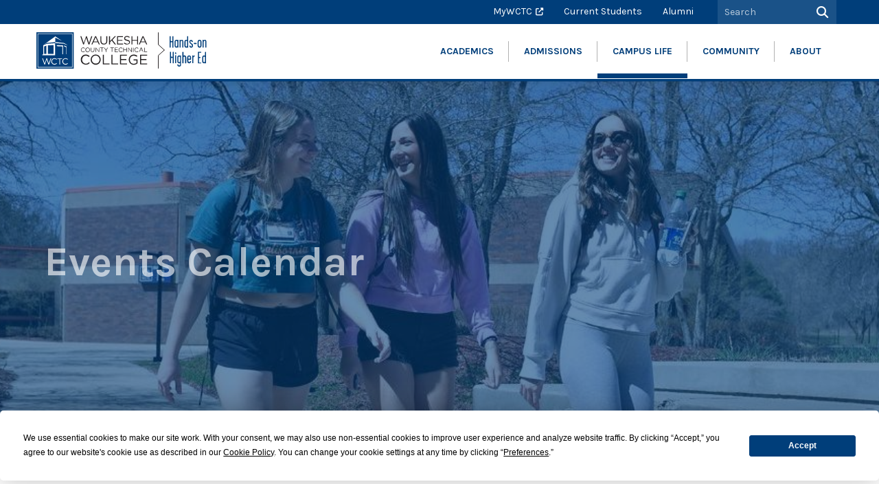

--- FILE ---
content_type: text/html; charset=utf-8
request_url: https://www.wctc.edu/WCTC/Campus-Life/Events?eID=1767
body_size: 15736
content:
<!DOCTYPE html>

<html id="htmlTag" class="titanDisplay Chrome Chrome131" lang="en">
<head>
    <!-- Termly (Site-level) -->
<!-- Start termly banner -->
<script type="text/javascript" src="https://app.termly.io/resource-blocker/df97f83b-1e37-4117-a74d-6ad114485aea?autoBlock=on"></script>
<!-- End termly banner -->

<!-- Google Tag Manager (Site-level) -->
<script>(function(w,d,s,l,i){w[l]=w[l]||[];w[l].push({"gtm.start":
new Date().getTime(),event:"gtm.js"});var f=d.getElementsByTagName(s)[0],
j=d.createElement(s),dl=l!="dataLayer"?"&l="+l:"";j.async=true;j.src=
"https://www.googletagmanager.com/gtm.js?id="+i+dl;f.parentNode.insertBefore(j,f);
})(window,document,"script","dataLayer","GTM-PMHMSDL");</script>

<!-- Stylesheet Link (Site-level) -->
<link rel="stylesheet" type="text/css" href="https://fonts.googleapis.com/css?family=Karla:400,400i,700,700i" crossorigin="anonymous">

<!-- WCTC Themes.ReFlex.WCTC Pre-Titan Metatag/Code Snippet (Site-level) -->
<meta content="initial-scale=1,maximum-scale=5.0,minimum-scale=1.0,user-scalable=yes,width=device-width" name="viewport">

<!-- Open Graph Metadata (Site-level) -->
<meta property="og:url" content=""/>
<meta property="og:title" content=""/>
<meta property="og:description" content=""/>
<meta property="og:image" content=""/>
<meta property="og:type" content="website"/>

    <script language='javascript' type='text/javascript' src='/scripts/titanscripts.required.js'></script>
    <link type='text/css' rel='stylesheet' href='/ClientCSS/WCTC/Themes.ReFlex.WCTC/site.css' />
    <meta name="generator" content="Titan CMS 7.5.4.0" />
    <title>Events Calendar</title>
    <META name='DocID' content='404'>
<META name='Title' content='Events Calendar'>
<META name='Keywords' content='Event Calendar'>
<META name='Description' content='View upcoming events at Waukesha County Technical College.'>
<META name='Abstract' content='View upcoming events at Waukesha County Technical College.'>
<script language="javascript" type="text/javascript" src="/WCTC/Campus-Life/Events_content.js"></script>
    <link rel="alternate+rss" type="application/rss+xml" title="RSS" href="/display/WhatsNew.rss" />
    <script language='javascript' type='text/javascript' src='/scripts/titanscripts.js' async></script>
    <script src='https://www.google.com/recaptcha/api.js?render=explicit' type='text/javascript' async defer></script>
    
    
    <!-- NWS Module Manager (Site-level) -->
<script language="javascript" src="/CommonScripts/NWS/Modules.CommonScripts/modulemanager.js"></script>

<!-- WCTC Themes.ReFlex.WCTC Post-Titan Metatag/Code Snippet (Site-level) -->
<script language="javascript" src="/CommonScripts/WCTC/Themes.ReFlex.WCTC/site.js"></script>

<!-- Stripe Image Backgrounds (Site-level) -->
<style>
.titanBody .TitanStripe.animated.{  
  background-image: url(); 
  min-height: 450px;
}
.titanBody .TitanStripe[class*="StripeImage"]..animated::before { 
  background-color: #000; 
  opacity: .6;
}
</style>

<!-- Raw Snippet (Site-level) -->
<script>
NWS.CommonScripts.ModuleManager.OnDocumentReady(function() {
	NWS.Util.QueryGetAll("span.phpPlaceHolder").forEach(span => {
		var targetUrl = span.textContent;
		span.setAttribute("hidden", "true");
		fetch(targetUrl)
			.then((response) => response.text())
			.then((text) => {
				var parser = new DOMParser();
				var doc = parser.parseFromString(text, "text/html");
				
				var targetAppBlock = NWS.Util.QueryGet("div.PortletBlock", doc)
				NWS.Util.ReplaceHtml(span, targetAppBlock.outerHTML);
				span.removeAttribute("hidden");
			})
	});
	
	let tokenInput = NWS.Util.QueryGet("form#routerForm input[name=__RequestVerificationToken]");
	let phpForm = NWS.Util.QueryGet("form.php-form");
	
	if(!tokenInput || !phpForm)
		return;
	
	let clonedInput = tokenInput.cloneNode(true);
	phpForm.appendChild(clonedInput);
	
	
	if (!phpForm.hasAttribute('enctype') || !phpForm.enctype) {
	  phpForm.enctype = 'multipart/form-data';
	}
});
</script>

<!-- Raw Snippet (Site-level) -->
<script type="text/plain" data-categories="advertising" src="https://cdn.rlets.com/capture_configs/ab5/1cb/e69/41d4df685626e855d72398d.js" async="async"></script>

    <link rel='shortcut icon' href='/Files/favicon.ico' type='image/x-icon'></link><link rel='icon' href='/Files/favicon.ico' type='image/x-icon'></link>
</head>
<body class="titanBody" id="titanBody">
<form action="/WCTC/Campus-Life/Events?eID=1767" data-init="button, fieldset, input, object, output, select, textarea" enctype="multipart/form-data" id="routerForm" method="Post"><input name="__RequestVerificationToken" type="hidden" value="Bte-iIOMHIZo8CeZqaPl8gHSTG7kAUVlnOrDK_Xjl8_iZAZI6LDHK2WQBcsIqM87aQq9O0EXcwFiGYPdpPHaoSq3Je-d7llL1GTuvP66Vmw1" />		<script type="text/javascript">document.addEventListener("DOMContentLoaded", NWS.Util.UI.InitRouterForm, {once:true});</script>
</form><script type="text/javascript">
//<![CDATA[
if (!window.mvcClientValidationMetadata) { window.mvcClientValidationMetadata = []; }
window.mvcClientValidationMetadata.push({"Fields":[],"FormId":null,"ReplaceValidationSummary":false});
//]]>
</script>	<!-- Google Tag Manager NoScript (Site-level) -->
<noscript>
    <iframe src="https://www.googletagmanager.com/ns.html?id=GTM-PMHMSDL" height="0" width="0" style="display:none;visibility:hidden"></iframe>
</noscript>

<!-- Global Alert Banner - top of page - dismissible (Site-level) -->
<script>
window.addEventListener("load", function(){ 
	NWS.Display.Banner.init({
               /* bannerContainerSelector: Required target container for insertLocation property, ignored for modal and animate as they insert before closing body */ 
				bannerContainerSelector: "#headerArea"
				/* insertLocation: Required indication of how to insert into target container. Options: firstChild, lastChild, beforeContainer, afterContainer, modal, animate */
				,insertLocation: "beforeContainer"
				/* sourceContentPath: Required relative path to page hosting source content.  Validation enforces relative as scraping content from other sites is risky */
				,sourceContentPath: "/WCTC/OffNav/Static-Content/Global-Site-Alert"
				/* sourceContentSelector: Required DOM query selector for extracting content from source page */
				,sourceContentSelector: "#centerZone .siteBounds"
				/* rememberClose: Optional flag indicating whether to persist users choice to close for current session or not.  False displays banner each page load.  Default is true */
				,rememberClose: true
				/* New, testing -Justin */
				/* suppressIfContentIsEmpty: Optional flag indicating whether to prevent the banner from displaying at all if no source content is found */
				,suppressIfContentIsEmpty: true
						});
});
</script>

<!-- Global Alert Modal - dismissible (Site-level) -->
<script>
window.addEventListener("load", function(){ 
	NWS.Display.Banner.init({
               /* bannerContainerSelector: Required target container for insertLocation property, ignored for modal and animate as they insert before closing body */ 
				bannerContainerSelector: "#headerArea"
				/* insertLocation: Required indication of how to insert into target container. Options: firstChild, lastChild, beforeContainer, afterContainer, modal, animate */
				,insertLocation: "modal"
				/* sourceContentPath: Required relative path to page hosting source content.  Validation enforces relative as scraping content from other sites is risky */
				,sourceContentPath: "/WCTC/OffNav/Static-Content/Global-Site-Alert-Modal"
				/* sourceContentSelector: Required DOM query selector for extracting content from source page */
				,sourceContentSelector: "#centerZone .siteBounds"
				/* rememberClose: Optional flag indicating whether to persist users choice to close for current session or not.  False displays banner each page load.  Default is true */
				,rememberClose: true 
				/*wrapper: Optional wrapper placed around source content before inserting into DOM */
				,wrapper: "<div class='banner'></div>" 
				,modalClass: "GlobalAlertModal"
						});
});
</script>


	

<a href="#SkipNav" class="skipNav">Skip to Content</a>
<header id="headerArea">
    <div id="utilityArea" class="layoutContainer">
        <div class="siteBounds">
            <div class="utilityWrapper">
                <nav class="utility" aria-label="utility">
                    <!--BeginNoIndex--><ul navName="Utility" navZone="$Zone"><li class="navFirst"><a target="_blank" rel="noopener noreferrer" href="https://mywctc.wctc.edu/">MyWCTC</a></li><li><a href="/WCTC/Current-Students">Current Students</a></li><li class="navLast"><a href="/WCTC/Alumni">Alumni</a></li></ul><!--EndNoIndex-->
                </nav>
                <div class="searchArea">
                    <div class="searchBar">
                        <!--BeginNoIndex--><input type="text" id="searchBarTop_searchTerms" name="searchBarTop_searchTerms" maxlength="200" value="" onkeydown="NWS.Util.UI.DefaultButton(event, document.getElementById('searchBarTop_searchGo'))" placeholder="Search" aria-label="Search by Keyword" /> 
            <input type="button" value="Search" id="searchBarTop_searchGo" name="searchBarTop_searchGo" class="search" aria-label="Search" onclick="&#xA;                NWS.Util.UI.SearchSubmit('/WCTC/OffNav/Search-Results', document.getElementById('searchBarTop_searchTerms'))" /><!--EndNoIndex-->
                    </div>
                </div>
            </div>
        </div>
    </div>
    <div class="siteBounds">
        <div id="logoArea">
            <a href='/WCTC'><img src='/Files/waukesha_logo.svg' border='0' alt='WCTC Home'/></a>
        </div>
        <input type="checkbox" id="navOpener" />
        <div id="navArea">
            <label for="navOpener" tabindex="0" role="button" onkeydown="NWS.Util.UI.DefaultButton(event, this)" id="Hamburger" >
                <div id="navButton">
                    <span>Menu</span><br />
                    <span class="fa" aria-hidden="true" />
                </div>
            </label>
            <div class="searchArea">
                <div class="searchBar">
                    <!--BeginNoIndex--><input type="text" id="mobileSearchBar_searchTerms" name="mobileSearchBar_searchTerms" maxlength="200" value="" onkeydown="NWS.Util.UI.DefaultButton(event, document.getElementById('mobileSearchBar_searchGo'))" placeholder="Search" aria-label="Search by Keyword" /> 
            <input type="button" value="Search" id="mobileSearchBar_searchGo" name="mobileSearchBar_searchGo" class="search" aria-label="Search" onclick="&#xA;                NWS.Util.UI.SearchSubmit('/WCTC/OffNav/Search-Results', document.getElementById('mobileSearchBar_searchTerms'))" /><!--EndNoIndex-->
                </div>
            </div>
            <div class="navInner">
                <nav class="top" aria-label="main">
                    <!--BeginNoIndex--><ul navName="TopMenu" navZone="Top" class="menu"><li class="navFirst"><a href="/WCTC/Academics" class="hasChild"><span class="arrow"> </span><span>Academics</span></a><ul><li><a href="/WCTC/Academics/Program-List"><span>Academic Programs</span></a></li><li><a href="/WCTC/Academics/Academic-Calendar"><span>Academic Calendar</span></a></li><li><a href="/WCTC/Academics/Continuing-Education" class="hasChild"><span class="arrow"> </span><span>Continuing Education & Training Courses</span></a><ul><li><a href="/WCTC/Academics/Continuing-Education/Course-Search"><span>Course Search</span></a></li><li><a href="/WCTC/Admissions/Register-for-Courses"><span>Register for Courses</span></a></li></ul></li><li><a href="/WCTC/Academics/Graduation"><span>Graduation and Commencement</span></a></li><li><a href="/WCTC/Academics/Request-Transcripts"><span>Request A WCTC Transcript</span></a></li><li><a href="/WCTC/Academics/High-School-Dual-Credit" class="hasChild"><span class="arrow"> </span><span>High School Dual Credit</span></a><ul><li><a href="/WCTC/Academics/High-School-Dual-Credit/WCTC-Excelerate"><span>WCTC Excelerate</span></a></li><li><a href="/WCTC/Academics/High-School-Dual-Credit/Dual-Enrollment-Academy"><span>Dual Enrollment Academy</span></a></li><li><a href="/WCTC/Academics/High-School-Dual-Credit/Start-College-Now"><span>Start College Now</span></a></li><li><a href="/WCTC/Academics/High-School-Dual-Credit/Transcripted-Credit-Advanced-Standing"><span>Transcripted Credit/Advanced Standing</span></a></li><li><a href="/WCTC/Academics/High-School-Dual-Credit/Youth-Apprenticeships"><span>Youth Apprenticeships</span></a></li></ul></li><li><a href="/WCTC/Academics/High-School-Completion"><span>High School Completion</span></a></li><li><a href="/WCTC/Academics/English-as-a-Second-Language"><span>English as a Second Language</span></a></li><li><a href="/WCTC/Academics/Integrated-Education-Training"><span>Integrated Education & Training</span></a></li><li><a href="/WCTC/Academics/Academic-Resources" class="hasChild"><span class="arrow"> </span><span>Academic Resources</span></a><ul><li><a href="/WCTC/Academics/Academic-Resources/Testing-Services"><span>Testing Services</span></a></li><li><a href="/WCTC/Academics/Academic-Resources/Academic-Support"><span>Academic Support</span></a></li><li><a href="/WCTC/Academics/Academic-Resources/Academic-Advising"><span>Academic Advising</span></a></li><li><a href="/WCTC/Academics/Academic-Resources/Student-Accessibility"><span>Student Accessibility</span></a></li><li><a href="/WCTC/Admissions/Apply-to-WCTC/Change-Your-Program"><span>Change Your Program</span></a></li><li><a href="/WCTC/Academics/Academic-Resources/Add-Drop-or-Withdraw-from-Classes"><span>Add, Drop or Withdraw from Classes</span></a></li><li><a href="/WCTC/Academics/Academic-Resources/Online-Learning"><span>Online Learning</span></a></li></ul></li></ul></li><li><a href="/WCTC/Admissions" class="hasChild"><span class="arrow"> </span><span>Admissions</span></a><ul><li><a href="/WCTC/Admissions/Apply-to-WCTC" class="hasChild"><span class="arrow"> </span><span>Apply to WCTC</span></a><ul><li><a href="/WCTC/Admissions/Apply-to-WCTC/Next-Steps-After-Youre-Accepted"><span>Next Steps After You're Accepted</span></a></li></ul></li><li><a href="/WCTC/Admissions/Register-for-Courses" class="hasChild"><span class="arrow"> </span><span>Register for Courses</span></a><ul><li><a href="/WCTC/Academics/Continuing-Education/Course-Search"><span>Course Search</span></a></li><li><a href="/WCTC/Academics/Continuing-Education/8-Week-Terms"><span>8-Week Terms</span></a></li></ul></li><li><a href="/WCTC/Admissions/New-Student-Orientation"><span>New Student Orientation</span></a></li><li><a href="/WCTC/Admissions/Tuition-and-Aid" class="hasChild"><span class="arrow"> </span><span>Tuition and Aid</span></a><ul><li><a href="/WCTC/Admissions/Tuition-and-Aid/Financial-Aid"><span>Financial Aid</span></a></li></ul></li><li><a href="/WCTC/Admissions/Enrollment-Counseling"><span>Enrollment Counseling</span></a></li><li><a href="/WCTC/Admissions/Visit-WCTC" class="hasChild"><span class="arrow"> </span><span>Visit WCTC</span></a><ul><li><a href="/WCTC/Admissions/Visit-WCTC/Open-House"><span>Open House</span></a></li><li><a href="/WCTC/Admissions/Visit-WCTC/Campus-Maps"><span>Campus Maps</span></a></li><li><a href="/WCTC/Campus-Life/Events/Admission-Accomplished"><span>Admission Accomplished</span></a></li></ul></li><li><a href="/WCTC/Admissions/Earning-Credit-for-Prior-Learning"><span>Earning Credit for Prior Learning</span></a></li><li><a href="/WCTC/Admissions/Transfer-Students"><span>Transfer Students</span></a></li><li><a href="/WCTC/Admissions/Homeschooled-Students"><span>Homeschooled Students</span></a></li><li><a href="/WCTC/Admissions/International-Students"><span>International Students</span></a></li><li><a href="/WCTC/Admissions/Veterans"><span>Veterans</span></a></li><li><a href="/WCTC/Academics/Academic-Resources/Students-with-Disabilities"><span>Students with Disabilities</span></a></li></ul></li><li class="current"><a href="/WCTC/Campus-Life" class="hasChild current"><span class="arrow"> </span><span>Campus Life</span></a><ul><li><a href="/WCTC/Campus-Life/Events" class="hasChild current"><span class="arrow"> </span><span>Events Calendar</span></a><ul><li><a href="/WCTC/Campus-Life/Events/Admission-Accomplished"><span>Admission Accomplished</span></a></li></ul></li><li><a href="/WCTC/Campus-Life/WCTC-Bookstore"><span>Bookstore</span></a></li><li><a target="_blank" rel="noopener noreferrer" href="https://libguides.wctc.edu/"><span>Library - WCTC</span></a></li><li><a href="/WCTC/Campus-Life/Career-Connections"><span>Career Connections</span></a></li><li><a target="_blank" rel="noopener noreferrer" href="https://wctc.campus-dining.com/"><span>Dining</span></a></li><li><a href="/WCTC/Campus-Life/Activities-and-Organizations" class="hasChild"><span class="arrow"> </span><span>Activities and Organizations</span></a><ul><li><a href="/WCTC/Campus-Life/Activities-and-Organizations/Student-Clubs"><span>Student Clubs</span></a></li><li><a href="/WCTC/Campus-Life/Activities-and-Organizations/Student-Leadership-Council"><span>Student Leadership Council</span></a></li><li><a href="/WCTC/Campus-Life/Activities-and-Organizations/Study-Abroad"><span>Study Abroad</span></a></li><li><a href="/WCTC/Campus-Life/Activities-and-Organizations/WCTC-Esports"><span>WCTC Esports</span></a></li><li><a href="/WCTC/Campus-Life/Activities-and-Organizations/Student-Mentoring-Program"><span>Student Mentoring Program</span></a></li></ul></li><li><a href="/WCTC/Campus-Life/College-Safety-and-Security"><span>College Safety and Security</span></a></li><li><a href="/WCTC/Campus-Life/Wellness-and-Support" class="hasChild"><span class="arrow"> </span><span>Wellness and Support</span></a><ul><li><a href="/WCTC/Campus-Life/Wellness-and-Support/Mental-Health-Counseling-Services"><span>Mental Health Counseling</span></a></li><li><a href="/WCTC/Campus-Life/Wellness-and-Support/Fitness-at-WCTC"><span>Fitness at WCTC</span></a></li><li><a href="/WCTC/Campus-Life/Wellness-and-Support/Campus-Cupboard"><span>Campus Cupboard</span></a></li><li><a href="/WCTC/Community/Child-Development-Center"><span>Child Development Center</span></a></li></ul></li><li><a href="/WCTC/Admissions/Visit-WCTC/Campus-Maps"><span>Campus Maps</span></a></li></ul></li><li><a href="/WCTC/Community" class="hasChild"><span class="arrow"> </span><span>Community</span></a><ul><li><a href="/WCTC/Community/AI-at-WCTC"><span>AI at WCTC</span></a></li><li><a href="/WCTC/Academics/Continuing-Education"><span>Continuing Education & Training Courses</span></a></li><li><a href="/WCTC/Community/Business-Resources" class="hasChild"><span class="arrow"> </span><span>Business Resources</span></a><ul><li><a href="/WCTC/Community/Business-Resources/Corporate-Training-Center"><span>Corporate Training Center</span></a></li><li><a href="/WCTC/Community/Business-Resources/Hire-WCTC-Talent"><span>Hire WCTC Talent</span></a></li></ul></li><li><a href="/WCTC/Community/Facility-Rentals"><span>Facility Rentals</span></a></li><li><a href="/WCTC/Community/Student-Provided-Services" class="hasChild"><span class="arrow"> </span><span>Student-Provided Services</span></a><ul><li><a href="/WCTC/Community/Student-Provided-Services/Style-Class-Salon-and-Spa"><span>Style & Class Salon and Spa</span></a></li><li><a href="/WCTC/Community/Student-Provided-Services/The-Classic-Room-and-Classic-Bistro"><span>The Classic Room and Classic Bistro</span></a></li><li><a href="/WCTC/Community/Student-Provided-Services/Dental-Hygiene-Clinic"><span>Dental Hygiene Clinic</span></a></li></ul></li><li><a href="/WCTC/Community/Counselor-Hub"><span>High School Counselor Hub</span></a></li><li><a href="/WCTC/Community/Child-Development-Center"><span>Child Development Center</span></a></li><li><a href="/WCTC/Academics/English-as-a-Second-Language"><span>English as a Second Language</span></a></li><li><a href="/WCTC/Academics/High-School-Completion"><span>High School Completion</span></a></li></ul></li><li class="navLast"><a href="/WCTC/About-WCTC" class="hasChild"><span class="arrow"> </span><span>About</span></a><ul><li><a href="/WCTC/About-WCTC/Leadership" class="hasChild"><span class="arrow"> </span><span>Leadership</span></a><ul><li><a href="/WCTC/About-WCTC/Leadership/District-Board"><span>District Board</span></a></li></ul></li><li><a href="/WCTC/About-WCTC/WCTC-Foundation"><span>WCTC Foundation</span></a></li><li><a href="/WCTC/About-WCTC/Accreditation"><span>Accreditation</span></a></li><li><a href="/WCTC/About-WCTC/Critical-Life-Skills"><span>Critical Life Skills</span></a></li><li><a href="/WCTC/About-WCTC/Institutional-Effectiveness"><span>Institutional Effectiveness</span></a></li><li><a href="/WCTC/About-WCTC/WCTC-Newsroom"><span>WCTC Newsroom</span></a></li><li><a href="/WCTC/About-WCTC/Campus-and-Academic-Policies"><span>Campus & Academic Policies</span></a></li><li><a href="/WCTC/About-WCTC/Publications" class="hasChild"><span class="arrow"> </span><span>Publications</span></a><ul><li><a target="_blank" rel="noopener noreferrer" href="https://catalog.wctc.edu/"><span>Current Catalog</span></a></li></ul></li><li><a href="/WCTC/Forms"><span>Forms</span></a></li></ul></li></ul><!--EndNoIndex-->
                </nav>
                <nav class="utility" aria-label="utility">
                    <!--BeginNoIndex--><ul navName="Utility" navZone="$Zone"><li class="navFirst"><a target="_blank" rel="noopener noreferrer" href="https://mywctc.wctc.edu/">MyWCTC</a></li><li><a href="/WCTC/Current-Students">Current Students</a></li><li class="navLast"><a href="/WCTC/Alumni">Alumni</a></li></ul><!--EndNoIndex-->
                </nav>
            </div>
            <div style="display:none;">
                
            </div>
        </div>
    </div>
</header>
<main id="contentArea" class="layoutContainer">
    <div id="heroZone">
        
        <div class="TitanStripe StripeSlider"><div class="noSiteBounds"><div class="Freeform FeatureImage FeatureOverlayDark60 New100 HeroZone TitanBlock"><p><img alt="Students walking in WCTC courtyard" loading="lazy" src="/Files/Images/wctc-students-walking-courtyard_h.jpg" /></p>
</div><div class="FeatureText Freeform New100 HeroZone TitanBlock"><h1>Events Calendar</h1>
</div></div></div>
    </div>
    <div id="pageTools">
        <div class="siteBounds">
            <nav class="breadcrumb" aria-label="breadcrumb">
                <!--BeginNoIndex--><ul navName="Breadcrumb" navZone="Breadcrumb"><li><a href="/">Waukesha County Technical College</a><span>&gt;</span></li><li><a href="/WCTC/Campus-Life">Campus Life</a><span>&gt;</span></li><li class="current">Events Calendar</li></ul><!--EndNoIndex-->
            </nav>
        </div>
    </div>
    <a name="SkipNav" id="SkipNav" class="skipNav">Main Content</a>
    <div id="topZone">
        
        <div class="TitanStripe StripeDefault"><div class="siteBounds"><div class="DataList EventsList New100 CenterZone TitanBlock"><input type="checkbox" class="filterTrigger" id="F5886_FilterTrigger" style="display:none;" xmlns:msxsl="urn:schemas-microsoft-com:xslt"><div id="FilterArea_F5886_" blockID="5886" class="DataFilter2" blockPrefix="NWS.Block.DataList." xmlns:msxsl="urn:schemas-microsoft-com:xslt"><input type="hidden" id="F5886_ajaxEnabled" value="1"><input type="hidden" id="F5886_DocID" value="404"><a href="#F5886_ResultsDiv" class="skiptoResults">Skip to Results Listing</a><a class="reset resetAll" role="button" href="#" onclick="NWS.Block.DataList.ResetAllClassifications('5886', '404', event);">clear all</a><fieldset class="keyword"><div class="head"><h4 id="F5886_keywordFilter_Title">Keywords</h4></div><div class="input"><span><input aria-labelledby="F5886_keywordFilter_Title" type="text" id="F5886_keywordFilter" name="F5886_keywordFilter" value="" onkeyup="NWS.Block.DataList.KeywordFilter(5886)" placeholder=""></span></div></fieldset><fieldset class="calendar"><div class="head"><h4>Date</h4></div><div class="input"><input type="hidden" id="F5886_ChangeFunction" value="NWS.Block.DataList.Submit"><input type="hidden" id="F5886_OrigStart" value="1/18/2026 12:00 AM"><input type="hidden" id="F5886_Start" value="1/18/2026 12:00 AM"><input type="hidden" id="F5886_End" value="12/31/2400 12:00 AM"><span class="from"><label for="F5886_calendarFrom">
				From:<span class="instruction">(e.g. mm/dd/yyyy)</span></label><input type="text" id="F5886_calendarFrom" no-qs="1" onkeyup="NWS.FilterSupport.CalendarFilter.FromToKeyUp(this, '5886')" onchange="NWS.FilterSupport.CalendarFilter.FromToChanged('5886')" class="date" value="" placeholder="mm/dd/yyyy"></span><span class="to"><label for="F5886_calendarTo">
				To:<span class="instruction">(e.g. mm/dd/yyyy)</span></label><input type="text" id="F5886_calendarTo" no-qs="1" onkeyup="NWS.FilterSupport.CalendarFilter.FromToKeyUp(this, '5886')" onchange="NWS.FilterSupport.CalendarFilter.FromToChanged('5886')" class="date" value="" placeholder="mm/dd/yyyy"></span></div></fieldset><fieldset id="F5886_C10_fieldset" limitNum="50" classID="10" class=""><div class="head"><span class="accessible" onclick="NWS.Block.DataList.ClassificationMinMax('5886', '10')" tabindex="0" role="button" aria-expanded="true" onkeypress="NWS.Util.UI.DefaultButton(event, this)"><h4 id="F5886_C10_Title">Event Type</h4></span><a class="reset" href="#" onclick="NWS.Block.DataList.ResetClassificationCheckbox('5886', '10', event)">clear</a></div><div class="inputs" id="F5886_C10_div"><!--item placeholder--><div id="F5886_C10_A24_div" class=""><span><input type="checkbox" name="F5886_C10_A24" id="F5886_C10_A24" onclick="NWS.Block.DataList.ClassificationDynamicCheck('5886', '10', this)"><label for="F5886_C10_A24">Academic Calendar<span class="uses" uses="16">(16)</span></label></span></div><div id="F5886_C10_A44_div" class=""><span><input type="checkbox" name="F5886_C10_A44" id="F5886_C10_A44" onclick="NWS.Block.DataList.ClassificationDynamicCheck('5886', '10', this)"><label for="F5886_C10_A44">AI Labs<span class="uses" uses="4">(4)</span></label></span></div><div id="F5886_C10_A25_div" class=""><span><input type="checkbox" name="F5886_C10_A25" id="F5886_C10_A25" onclick="NWS.Block.DataList.ClassificationDynamicCheck('5886', '10', this)"><label for="F5886_C10_A25">Campus Life<span class="uses" uses="14">(14)</span></label></span></div><div id="F5886_C10_A6_div" class=""><span><input type="checkbox" name="F5886_C10_A6" id="F5886_C10_A6" onclick="NWS.Block.DataList.ClassificationDynamicCheck('5886', '10', this)"><label for="F5886_C10_A6">District Board<span class="uses" uses="5">(5)</span></label></span></div><div id="F5886_C10_A27_div" class=""><span><input type="checkbox" name="F5886_C10_A27" id="F5886_C10_A27" onclick="NWS.Block.DataList.ClassificationDynamicCheck('5886', '10', this)"><label for="F5886_C10_A27">Explore WCTC<span class="uses" uses="13">(13)</span></label></span></div><div id="F5886_C10_A8_div" class=""><span><input type="checkbox" name="F5886_C10_A8" id="F5886_C10_A8" onclick="NWS.Block.DataList.ClassificationDynamicCheck('5886', '10', this)"><label for="F5886_C10_A8">Featured<span class="uses" uses="31">(31)</span></label></span></div><div id="F5886_C10_A30_div" class=""><span><input type="checkbox" name="F5886_C10_A30" id="F5886_C10_A30" onclick="NWS.Block.DataList.ClassificationDynamicCheck('5886', '10', this)"><label for="F5886_C10_A30">Graduation and Ceremonies<span class="uses" uses="2">(2)</span></label></span></div><div id="F5886_C10_A10_div" class=""><span><input type="checkbox" name="F5886_C10_A10" id="F5886_C10_A10" onclick="NWS.Block.DataList.ClassificationDynamicCheck('5886', '10', this)"><label for="F5886_C10_A10">High School Dual Credit<span class="uses" uses="5">(5)</span></label></span></div><div id="F5886_C10_A43_div" class="zero "><span><input type="checkbox" name="F5886_C10_A43" id="F5886_C10_A43" onclick="NWS.Block.DataList.ClassificationDynamicCheck('5886', '10', this)"><label for="F5886_C10_A43">Hiring Events<span class="uses" uses="0">(0)</span></label></span></div><div id="F5886_C10_A32_div" class=""><span><input type="checkbox" name="F5886_C10_A32" id="F5886_C10_A32" onclick="NWS.Block.DataList.ClassificationDynamicCheck('5886', '10', this)"><label for="F5886_C10_A32">Registration Dates<span class="uses" uses="17">(17)</span></label></span></div><div id="F5886_C10_A33_div" class="zero "><span><input type="checkbox" name="F5886_C10_A33" id="F5886_C10_A33" onclick="NWS.Block.DataList.ClassificationDynamicCheck('5886', '10', this)"><label for="F5886_C10_A33">Summer Camps<span class="uses" uses="0">(0)</span></label></span></div><div id="F5886_C10_A34_div" class=""><span><input type="checkbox" name="F5886_C10_A34" id="F5886_C10_A34" onclick="NWS.Block.DataList.ClassificationDynamicCheck('5886', '10', this)"><label for="F5886_C10_A34">Workshops and Seminars<span class="uses" uses="1">(1)</span></label></span></div></div></fieldset><label class="closeFilter" for="F5886_FilterTrigger" tabindex="0" onkeydown="NWS.Util.UI.DefaultButton(event, this)">View Results</label></div><div class="DataListing" aria-live="polite"><input type="hidden" id="F5886_SortKey" value="38"><input type="hidden" id="F5886_SortDir" value="ASC"><div class="listingTools" style="display:none;"><div class="sorter"><label>Sort by<span>:</span></label><div class="select"><ul id="F5886_SortList" class="dataSortLinks" onclick="NWS.Block.DataList.ChangeSortOrder(5886, 404, event)"><li class="Alpha" sortKey="Alpha" sortDir=""><a>Alphabetical</a></li><li class="SortDateDesc" sortKey="SortDateDesc" sortDir=""><a>Sort Date "Newest First"</a></li><li class="SortDateAsc" sortKey="SortDateAsc" sortDir=""><a>Sort Date "Oldest First"</a></li><li class="HitCount" sortKey="HitCount" sortDir=""><a>Most Popular</a></li><li class="SortRated" sortKey="SortRated" sortDir=""><a>Highest Rated</a></li><li class="34 ASC" sortKey="34" sortDir="ASC"><a>Event Name Ascending</a></li><li class="34 DESC" sortKey="34" sortDir="DESC"><a>Event Name Descending</a></li><li class="35 ASC" sortKey="35" sortDir="ASC"><a>Event Subtitle Ascending</a></li><li class="35 DESC" sortKey="35" sortDir="DESC"><a>Event Subtitle Descending</a></li><li class="37 ASC" sortKey="37" sortDir="ASC"><a>Image Alt Text Ascending</a></li><li class="37 DESC" sortKey="37" sortDir="DESC"><a>Image Alt Text Descending</a></li><li class="Sort38 ASC selected" sortKey="38" sortDir="ASC"><a>Start Date Ascending</a></li><li class="38 DESC" sortKey="38" sortDir="DESC"><a>Start Date Descending</a></li><li class="39 ASC" sortKey="39" sortDir="ASC"><a>End Date Ascending</a></li><li class="39 DESC" sortKey="39" sortDir="DESC"><a>End Date Descending</a></li><li class="40 ASC" sortKey="40" sortDir="ASC"><a>All Day Event Ascending</a></li><li class="40 DESC" sortKey="40" sortDir="DESC"><a>All Day Event Descending</a></li><li class="42 ASC" sortKey="42" sortDir="ASC"><a>Location Name Ascending</a></li><li class="42 DESC" sortKey="42" sortDir="DESC"><a>Location Name Descending</a></li><li class="43 ASC" sortKey="43" sortDir="ASC"><a>Page URL Override Ascending</a></li><li class="43 DESC" sortKey="43" sortDir="DESC"><a>Page URL Override Descending</a></li><li class="44 ASC" sortKey="44" sortDir="ASC"><a>Page Share URL Ascending</a></li><li class="44 DESC" sortKey="44" sortDir="DESC"><a>Page Share URL Descending</a></li><li class="46 ASC" sortKey="46" sortDir="ASC"><a>Street Address Ascending</a></li><li class="46 DESC" sortKey="46" sortDir="DESC"><a>Street Address Descending</a></li><li class="47 ASC" sortKey="47" sortDir="ASC"><a>Postal Code Ascending</a></li><li class="47 DESC" sortKey="47" sortDir="DESC"><a>Postal Code Descending</a></li><li class="51 ASC" sortKey="51" sortDir="ASC"><a>Feature Image Alt Text Ascending</a></li><li class="51 DESC" sortKey="51" sortDir="DESC"><a>Feature Image Alt Text Descending</a></li><li class="108 ASC" sortKey="108" sortDir="ASC"><a>Submitter Contact Name Ascending</a></li><li class="108 DESC" sortKey="108" sortDir="DESC"><a>Submitter Contact Name Descending</a></li><li class="109 ASC" sortKey="109" sortDir="ASC"><a>Submitter Contact Email Ascending</a></li><li class="109 DESC" sortKey="109" sortDir="DESC"><a>Submitter Contact Email Descending</a></li><li class="110 ASC" sortKey="110" sortDir="ASC"><a>Cost Ascending</a></li><li class="110 DESC" sortKey="110" sortDir="DESC"><a>Cost Descending</a></li><li class="111 ASC" sortKey="111" sortDir="ASC"><a>Event Contact Email Ascending</a></li><li class="111 DESC" sortKey="111" sortDir="DESC"><a>Event Contact Email Descending</a></li><li class="112 ASC" sortKey="112" sortDir="ASC"><a>Event Contact Phone Ascending</a></li><li class="112 DESC" sortKey="112" sortDir="DESC"><a>Event Contact Phone Descending</a></li><li class="113 ASC" sortKey="113" sortDir="ASC"><a>Event Contact Website Ascending</a></li><li class="113 DESC" sortKey="113" sortDir="DESC"><a>Event Contact Website Descending</a></li><li class="115 ASC" sortKey="115" sortDir="ASC"><a>Event Contact Name Ascending</a></li><li class="115 DESC" sortKey="115" sortDir="DESC"><a>Event Contact Name Descending</a></li></ul></div></div></div><input type="hidden" id="F5886_PageNum" value="1"><input type="hidden" id="F5886_ICSFields" value="DTSTART=Event_Date_Config&amp;UID=UID&amp;DTEND=Event_End&amp;SUMMARY=NavDisplayName&amp;DESCRIPTION=Event_Description&amp;LOCATION=Event_Location&amp;CONTACT_INFO=Contact_Info&amp;ATTACH=Event_Files"><div class="loading" id="F5886_Waiting">Please wait while we gather your results.</div><div id="F5886_ResultsDiv" style="display:none"><div class="totalItemsDisplay hasPagination"><p class="screenReaderOnly">Results Updated</p><span class="totalResults">20 Results Listed</span><a href="#FilterArea_F5886_" class="skiptoFilter">Skip to Filters</a><p class="screenReaderOnly">Showing page 1 of 4</p><a href="#F5886_PagingNav" class="skipNav">Skip to Pagination</a></div><div class="items"><div class="ColOne"><div class="item image"><a class="teaserImage" title="Martin Luther King Jr. Day Holiday" href="/WCTC-Calendar/Martin-Luther-King-Jr-Day-Holiday.htm?Occurrence=2026-01-19T00:00:00"><img loading="lazy" alt="Campus entrance" src="/Files/Images/events-default.jpg?MediumSquare" class="lazy animate-in"></a><div class="otherStuff"><!--content spacer--><h4><a href="/WCTC-Calendar/Martin-Luther-King-Jr-Day-Holiday.htm?Occurrence=2026-01-19T00:00:00">Martin Luther King Jr. Day Holiday<!--No self-close--></a></h4><h5>Campuses Closed</h5><p class="dataInfo teaser"><span class="value">WCTC campuses will be closed on Monday, January 19 in observance of Martin Luther King Jr. Day.</span><!--No self-close--></p><!--No self-close--><p class="dataInfo dateInfo"><span class="iconWrapper"><span class="icon"><!--No self-close--></span></span><span class="value">Monday, January 19, 2026</span></p><p class="dataInfo timeInfo"><span class="iconWrapper"><span class="icon"><!--No self-close--></span></span><span class="value" data-all-day="1">All Day</span></p></div><!--placeholder--></div><div class="item image"><a class="teaserImage" title="First day of Spring Term 1 and Spring Semester" href="/WCTC-Calendar/First-day-of-Spring-Term-1-and-Spring-Semester.htm?Occurrence=2026-01-20T00:00:00"><img loading="lazy" alt="Campus entrance" src="/Files/Images/events-default.jpg?MediumSquare" class="lazy animate-in"></a><div class="otherStuff"><!--content spacer--><h4><a href="/WCTC-Calendar/First-day-of-Spring-Term-1-and-Spring-Semester.htm?Occurrence=2026-01-20T00:00:00">First day of Spring Term 1 and Spring Semester<!--No self-close--></a></h4><p class="dataInfo teaser"><span class="value">The spring semester begins Tuesday, January 20.</span><!--No self-close--></p><!--No self-close--><p class="dataInfo dateInfo"><span class="iconWrapper"><span class="icon"><!--No self-close--></span></span><span class="value">Tuesday, January 20, 2026</span></p><p class="dataInfo timeInfo"><span class="iconWrapper"><span class="icon"><!--No self-close--></span></span><span class="value" data-all-day="1">All Day</span></p></div><!--placeholder--></div><div class="item image"><a class="teaserImage" title="Welcome Back Winter Bash - Day 1" href="/WCTC-Calendar/Welcome-Back-Winter-Bash---Day-1.htm?Occurrence=2026-01-20T11:00:00"><img loading="lazy" alt="hot cocoa icon" src="/Files/Images/Calendar/winter-hot-chocolateevent-image.jpg?MediumSquare" class="lazy animate-in"></a><div class="otherStuff"><!--content spacer--><h4><a href="/WCTC-Calendar/Welcome-Back-Winter-Bash---Day-1.htm?Occurrence=2026-01-20T11:00:00">Welcome Back Winter Bash - Day 1<!--No self-close--></a></h4><h5>Cookies and Hot Cocoa</h5><p class="dataInfo teaser"><span class="value"></span><!--No self-close--></p><!--No self-close--><p class="dataInfo dateInfo"><span class="iconWrapper"><span class="icon"><!--No self-close--></span></span><span class="value">Tuesday, January 20, 2026</span></p><p class="dataInfo timeInfo"><span class="iconWrapper"><span class="icon"><!--No self-close--></span></span><span class="value">11:00 AM to 1:00 PM</span></p><p class="dataInfo locationInfo"><span class="iconWrapper"><span class="icon"><!--No self-close--></span></span><span class="values"><span class="value locationInfo">Hub, Pewaukee Campus</span><!--No self-close--></span></p></div><!--placeholder--></div><div class="item image"><a class="teaserImage" title="WCTC Therapy Dog Visits - Gus" href="/WCTC-Calendar/WCTC-Therapy-Dog-Visits---Gus6.htm?Occurrence=2026-01-20T12:30:00"><img loading="lazy" alt="Therapy dog, Gus" src="/Files/Images/Calendar/therapy-dog-gus.jpg?MediumSquare" class="lazy animate-in"></a><div class="otherStuff"><!--content spacer--><h4><a href="/WCTC-Calendar/WCTC-Therapy-Dog-Visits---Gus6.htm?Occurrence=2026-01-20T12:30:00">WCTC Therapy Dog Visits - Gus<!--No self-close--></a></h4><h5>Meet Gus!</h5><p class="dataInfo teaser"><span>Stop by for some puppy love! Therapy dog Gus will bring some joy and stress relief to campus on select afternoons this semes...</span><!--No self-close--></p><!--No self-close--><p class="dataInfo dateInfo"><span class="iconWrapper"><span class="icon"><!--No self-close--></span></span><span class="value">Tuesday, January 20, 2026</span></p><p class="dataInfo timeInfo"><span class="iconWrapper"><span class="icon"><!--No self-close--></span></span><span class="value">12:30 PM to 1:30 PM</span></p><p class="dataInfo locationInfo"><span class="iconWrapper"><span class="icon"><!--No self-close--></span></span><span class="values"><span class="value locationInfo">Student Life Lounge, Room C-121, Pewaukee Campus</span><span class="dataInline value zip">53072</span><!--No self-close--></span></p></div><!--placeholder--></div><div class="item image"><a class="teaserImage" title="Welcome Back Winter Bash - Day 2" href="/WCTC-Calendar/Welcome-Back-Winter-Bash---Day-2.htm?Occurrence=2026-01-21T11:00:00"><img loading="lazy" alt="hot cocoa icon" src="/Files/Images/Calendar/winter-hot-chocolateevent-image.jpg?MediumSquare" class="lazy animate-in"></a><div class="otherStuff"><!--content spacer--><h4><a href="/WCTC-Calendar/Welcome-Back-Winter-Bash---Day-2.htm?Occurrence=2026-01-21T11:00:00">Welcome Back Winter Bash - Day 2<!--No self-close--></a></h4><h5>Games and Hot Cocoa</h5><p class="dataInfo teaser"><span class="value"></span><!--No self-close--></p><!--No self-close--><p class="dataInfo dateInfo"><span class="iconWrapper"><span class="icon"><!--No self-close--></span></span><span class="value">Wednesday, January 21, 2026</span></p><p class="dataInfo timeInfo"><span class="iconWrapper"><span class="icon"><!--No self-close--></span></span><span class="value">11:00 AM to 1:00 PM</span></p><p class="dataInfo locationInfo"><span class="iconWrapper"><span class="icon"><!--No self-close--></span></span><span class="values"><span class="value locationInfo">Hub, Pewaukee Campus</span><!--No self-close--></span></p></div><!--placeholder--></div><div class="item image"><a class="teaserImage" title="Paraeducators - Explore Your Path to Teaching" href="/WCTC-Calendar/Paraeducators---Explore-Your-Path-to-Teaching.htm?Occurrence=2026-01-21T18:00:00"><img loading="lazy" alt="WCTC student teaching an elementary aged child" src="/Files/Images/Calendar/paraeducators-eevent-image.jpg?MediumSquare" class="lazy animate-in"></a><div class="otherStuff"><!--content spacer--><h4><a href="/WCTC-Calendar/Paraeducators---Explore-Your-Path-to-Teaching.htm?Occurrence=2026-01-21T18:00:00">Paraeducators - Explore Your Path to Teaching<!--No self-close--></a></h4><h5>Virtual Info Session</h5><p class="dataInfo teaser"><span class="value"></span><!--No self-close--></p><!--No self-close--><p class="dataInfo dateInfo"><span class="iconWrapper"><span class="icon"><!--No self-close--></span></span><span class="value">Wednesday, January 21, 2026</span></p><p class="dataInfo timeInfo"><span class="iconWrapper"><span class="icon"><!--No self-close--></span></span><span class="value">6:00 PM to 7:00 PM</span></p></div><!--placeholder--></div><div class="item image"><a class="teaserImage" title="Welcome Back Winter Bash - Day 3" href="/WCTC-Calendar/Welcome-Back-Winter-Bash---Day-3.htm?Occurrence=2026-01-22T11:00:00"><img loading="lazy" alt="hot cocoa icon" src="/Files/Images/Calendar/winter-hot-chocolateevent-image.jpg?MediumSquare" class="lazy animate-in"></a><div class="otherStuff"><!--content spacer--><h4><a href="/WCTC-Calendar/Welcome-Back-Winter-Bash---Day-3.htm?Occurrence=2026-01-22T11:00:00">Welcome Back Winter Bash - Day 3<!--No self-close--></a></h4><h5>Apple Cider and Tasty Treats</h5><p class="dataInfo teaser"><span class="value"></span><!--No self-close--></p><!--No self-close--><p class="dataInfo dateInfo"><span class="iconWrapper"><span class="icon"><!--No self-close--></span></span><span class="value">Thursday, January 22, 2026</span></p><p class="dataInfo timeInfo"><span class="iconWrapper"><span class="icon"><!--No self-close--></span></span><span class="value">11:00 AM to 1:00 PM</span></p><p class="dataInfo locationInfo"><span class="iconWrapper"><span class="icon"><!--No self-close--></span></span><span class="values"><span class="value locationInfo">Hub, Pewaukee Campus</span><!--No self-close--></span></p></div><!--placeholder--></div><div class="item image"><a class="teaserImage" title="WCTC Therapy Dog Visits - Merida" href="/WCTC-Calendar/WCTC-Therapy-Dog-Visits---Merida8.htm?Occurrence=2026-01-26T11:30:00"><img loading="lazy" alt="Therapy dog" src="/Files/Images/Calendar/therapy-dog-merida.jpg?MediumSquare" class="lazy animate-in"></a><div class="otherStuff"><!--content spacer--><h4><a href="/WCTC-Calendar/WCTC-Therapy-Dog-Visits---Merida8.htm?Occurrence=2026-01-26T11:30:00">WCTC Therapy Dog Visits - Merida<!--No self-close--></a></h4><h5>Meet Merida!</h5><p class="dataInfo teaser"><span>Stop by for some puppy love! Therapy dog Merida will bring some joy and stress relief to campus on select afternoons this se...</span><!--No self-close--></p><!--No self-close--><p class="dataInfo dateInfo"><span class="iconWrapper"><span class="icon"><!--No self-close--></span></span><span class="value">Monday, January 26, 2026</span></p><p class="dataInfo timeInfo"><span class="iconWrapper"><span class="icon"><!--No self-close--></span></span><span class="value">11:30 AM to 12:30 PM</span></p><p class="dataInfo locationInfo"><span class="iconWrapper"><span class="icon"><!--No self-close--></span></span><span class="values"><span class="value locationInfo">Building L, Pewaukee Campus</span><span class="dataInline value zip">53072</span><!--No self-close--></span></p></div><!--placeholder--></div><div class="item image"><a class="teaserImage" title="Dual Enrollment Academy Info Night" href="/WCTC-Calendar/Dual-Enrollment-Academy-DEA-Info-Night0Copy.htm?Occurrence=2026-01-27T17:30:00"><img loading="lazy" alt="Dual Enrollment Academy graphic" src="/Files/Images/Calendar/dual-enrollment-academy-event.jpg?MediumSquare" class="lazy animate-in"></a><div class="otherStuff"><!--content spacer--><h4><a href="/WCTC-Calendar/Dual-Enrollment-Academy-DEA-Info-Night0Copy.htm?Occurrence=2026-01-27T17:30:00">Dual Enrollment Academy Info Night<!--No self-close--></a></h4><p class="dataInfo teaser"><span class="value">​​​​​​​High school sophomores and juniors are invited to learn more about WCTC's Dual Enrollment Academy!</span><!--No self-close--></p><!--No self-close--><p class="dataInfo dateInfo"><span class="iconWrapper"><span class="icon"><!--No self-close--></span></span><span class="value">Tuesday, January 27, 2026</span></p><p class="dataInfo timeInfo"><span class="iconWrapper"><span class="icon"><!--No self-close--></span></span><span class="value">5:30 PM to 7:30 PM</span></p><p class="dataInfo locationInfo"><span class="iconWrapper"><span class="icon"><!--No self-close--></span></span><span class="values"><span class="value locationInfo">Anthony J. Natalizio Center</span><span class="value street">Building S, 800 Main Street, Pewaukee</span><span class="dataInline value zip">53072</span><!--No self-close--></span></p></div><!--placeholder--></div><div class="item image"><a class="teaserImage" title="AI in Supply Chain Panel Discussion" href="/WCTC-Calendar/AI-in-Supply-Chain-Panel-Discussion.htm?Occurrence=2026-01-29T15:45:00"><img loading="lazy" alt="" src="/Files/AI-Assets/Images/DSC06274---Speaker-and-audience.jpg?MediumSquare" class="lazy animate-in"></a><div class="otherStuff"><!--content spacer--><h4><a href="/WCTC-Calendar/AI-in-Supply-Chain-Panel-Discussion.htm?Occurrence=2026-01-29T15:45:00">AI in Supply Chain Panel Discussion<!--No self-close--></a></h4><p class="dataInfo teaser"><span>Learn from leaders in the field how organizations are using Artificial Intelligence technology to improve efficiencies in to...</span><!--No self-close--></p><!--No self-close--><p class="dataInfo dateInfo"><span class="iconWrapper"><span class="icon"><!--No self-close--></span></span><span class="value">Thursday, January 29, 2026</span></p><p class="dataInfo timeInfo"><span class="iconWrapper"><span class="icon"><!--No self-close--></span></span><span class="value">3:45 PM to 5:30 PM</span></p><p class="dataInfo locationInfo"><span class="iconWrapper"><span class="icon"><!--No self-close--></span></span><span class="values"><span class="value locationInfo">Richard T. Anderson Center</span><span class="value street">800 Main St., Pewaukee, Wisconsin</span><span class="dataInline value zip">53072</span><!--No self-close--></span></p></div><!--placeholder--></div><div class="item image"><a class="teaserImage" title="WCTC Therapy Dog Visits - Merida" href="/WCTC-Calendar/WCTC-Therapy-Dog-Visits---Merida9.htm?Occurrence=2026-02-02T11:30:00"><img loading="lazy" alt="" src="/Files/Images/Calendar/therapy-dog-merida.jpg?MediumSquare" class="lazy animate-in"></a><div class="otherStuff"><!--content spacer--><h4><a href="/WCTC-Calendar/WCTC-Therapy-Dog-Visits---Merida9.htm?Occurrence=2026-02-02T11:30:00">WCTC Therapy Dog Visits - Merida<!--No self-close--></a></h4><h5>Meet Merida!</h5><p class="dataInfo teaser"><span class="value"></span><!--No self-close--></p><!--No self-close--><p class="dataInfo dateInfo"><span class="iconWrapper"><span class="icon"><!--No self-close--></span></span><span class="value">Monday, February 2, 2026</span></p><p class="dataInfo timeInfo"><span class="iconWrapper"><span class="icon"><!--No self-close--></span></span><span class="value">11:30 AM to 12:30 PM</span></p><p class="dataInfo locationInfo"><span class="iconWrapper"><span class="icon"><!--No self-close--></span></span><span class="values"><span class="value locationInfo">Building E, Pewaukee Campus</span><span class="dataInline value zip">53072</span><!--No self-close--></span></p></div><!--placeholder--></div><div class="item image"><a class="teaserImage" title="Dual Enrollment Academy Info Night" href="/WCTC-Calendar/Dual-Enrollment-Academy-DEA-Info-Night0Copy0Copy0Copy1.htm?Occurrence=2026-02-03T17:30:00"><img loading="lazy" alt="Dual Enrollment Academy graphic" src="/Files/Images/Calendar/dual-enrollment-academy-event.jpg?MediumSquare" class="lazy animate-in"></a><div class="otherStuff"><!--content spacer--><h4><a href="/WCTC-Calendar/Dual-Enrollment-Academy-DEA-Info-Night0Copy0Copy0Copy1.htm?Occurrence=2026-02-03T17:30:00">Dual Enrollment Academy Info Night<!--No self-close--></a></h4><p class="dataInfo teaser"><span class="value">​​​​​​​High school sophomores and juniors are invited to learn more about WCTC's Dual Enrollment Academy!</span><!--No self-close--></p><!--No self-close--><p class="dataInfo dateInfo"><span class="iconWrapper"><span class="icon"><!--No self-close--></span></span><span class="value">Tuesday, February 3, 2026</span></p><p class="dataInfo timeInfo"><span class="iconWrapper"><span class="icon"><!--No self-close--></span></span><span class="value">5:30 PM to 7:30 PM</span></p><p class="dataInfo locationInfo"><span class="iconWrapper"><span class="icon"><!--No self-close--></span></span><span class="values"><span class="value locationInfo">Anthony J. Natalizio Center</span><span class="value street">Building S, 800 Main Street, Pewaukee</span><span class="dataInline value zip">53072</span><!--No self-close--></span></p></div><!--placeholder--></div><div class="item image"><a class="teaserImage" title="Summer priority registration begins for current military veteran students" href="/WCTC-Calendar/Summer-priority-registration-begins-for-current-military-veteran-students0Copy.htm?Occurrence=2026-02-09T07:00:00"><img loading="lazy" alt="Campus pond with fountain" src="/Files/Images/Calendar/fountain.jpg?MediumSquare" class="lazy animate-in"></a><div class="otherStuff"><!--content spacer--><h4><a href="/WCTC-Calendar/Summer-priority-registration-begins-for-current-military-veteran-students0Copy.htm?Occurrence=2026-02-09T07:00:00">Summer priority registration begins for current military veteran students<!--No self-close--></a></h4><p class="dataInfo teaser"><span class="value">Current military veteran students can begin registering for summer courses on Monday, February 9.</span><!--No self-close--></p><!--No self-close--><p class="dataInfo dateInfo"><span class="iconWrapper"><span class="icon"><!--No self-close--></span></span><span class="value">Monday, February 9, 2026</span></p><p class="dataInfo timeInfo"><span class="iconWrapper"><span class="icon"><!--No self-close--></span></span><span class="value">7:00 AM</span></p></div><!--placeholder--></div><div class="item image"><a class="teaserImage" title="Summer priority registration begins for current program students" href="/WCTC-Calendar/Summer-priority-registration-begins-for-current-program-students1Copy.htm?Occurrence=2026-02-10T07:00:00"><img loading="lazy" alt="Campus pond with fountain" src="/Files/Images/Calendar/fountain.jpg?MediumSquare" class="lazy animate-in"></a><div class="otherStuff"><!--content spacer--><h4><a href="/WCTC-Calendar/Summer-priority-registration-begins-for-current-program-students1Copy.htm?Occurrence=2026-02-10T07:00:00">Summer priority registration begins for current program students<!--No self-close--></a></h4><p class="dataInfo teaser"><span class="value">Summer priority registration begins for current program students on Tuesday, February 10.</span><!--No self-close--></p><!--No self-close--><p class="dataInfo dateInfo"><span class="iconWrapper"><span class="icon"><!--No self-close--></span></span><span class="value">Tuesday, February 10, 2026</span></p><p class="dataInfo timeInfo"><span class="iconWrapper"><span class="icon"><!--No self-close--></span></span><span class="value">7:00 AM</span></p></div><!--placeholder--></div><div class="item image"><a class="teaserImage" title="WCTC District Board Meeting" href="/WCTC-Calendar/WCTC-District-Board-Meeting.htm?Occurrence=2026-02-10T17:00:00"><img loading="lazy" alt="Boardroom chairs and table" src="/Files/Images/Calendar/board-meeting.jpg?MediumSquare" class="lazy animate-in"></a><div class="otherStuff"><!--content spacer--><h4><a href="/WCTC-Calendar/WCTC-District-Board-Meeting.htm?Occurrence=2026-02-10T17:00:00">WCTC District Board Meeting<!--No self-close--></a></h4><p class="dataInfo teaser"><span class="value">The WCTC District Board meets the second Tuesday of every month, except July, when it meets on the second Monday.</span><!--No self-close--></p><!--No self-close--><p class="dataInfo dateInfo"><span class="iconWrapper"><span class="icon"><!--No self-close--></span></span><span class="value">Tuesday, February 10, 2026 to Tuesday, June 30, 2026</span></p><p class="dataInfo timeInfo"><span class="iconWrapper"><span class="icon"><!--No self-close--></span></span><span class="value">5:00 PM</span></p><p class="dataInfo recurrenceInfo"><span class="iconWrapper"><span class="icon"><!--No self-close--></span></span><span class="value">Monthly on the  second Tuesday<!--No self-close--></span></p><p class="dataInfo locationInfo"><span class="iconWrapper"><span class="icon"><!--No self-close--></span></span><span class="values"><span class="value locationInfo">Richard T. Anderson Education Center</span><span class="value street">Building C, 800 Main Street, Pewaukee, WI</span><span class="dataInline value zip">53072</span><!--No self-close--></span></p></div><!--placeholder--></div><div class="item image"><a class="teaserImage" title="February Global AI Milwaukee User Group Meeting" href="/WCTC-Calendar/February-Global-AI-Milwaukee-User-Group-Meeting.htm?Occurrence=2026-02-11T17:15:00"><img loading="lazy" alt="" src="/Files/Images/events-default.jpg?MediumSquare" class="lazy animate-in"></a><div class="otherStuff"><!--content spacer--><h4><a href="/WCTC-Calendar/February-Global-AI-Milwaukee-User-Group-Meeting.htm?Occurrence=2026-02-11T17:15:00">February Global AI Milwaukee User Group Meeting<!--No self-close--></a></h4><p class="dataInfo teaser"><span>Global AI Milwaukee invites any and all AI-curious people to its February meeting on the WCTC Main Campus in Pewaukee. Enjoy...</span><!--No self-close--></p><!--No self-close--><p class="dataInfo dateInfo"><span class="iconWrapper"><span class="icon"><!--No self-close--></span></span><span class="value">Wednesday, February 11, 2026</span></p><p class="dataInfo timeInfo"><span class="iconWrapper"><span class="icon"><!--No self-close--></span></span><span class="value">5:15 PM to 8:15 PM</span></p><p class="dataInfo locationInfo"><span class="iconWrapper"><span class="icon"><!--No self-close--></span></span><span class="values"><span class="value locationInfo">Building Q, WCTC Pewaukee Campus</span><!--No self-close--></span></p></div><!--placeholder--></div><div class="item image"><a class="teaserImage" title="Application Deadline for gBETA at WCTC's Applied AI Lab Spring 2026" href="/WCTC-Calendar/gBETA-Application-Deadline.htm?Occurrence=2026-02-15T00:00:00"><img loading="lazy" alt="" src="/Files/Images/events-default.jpg?MediumSquare" class="lazy animate-in"></a><div class="otherStuff"><!--content spacer--><h4><a href="/WCTC-Calendar/gBETA-Application-Deadline.htm?Occurrence=2026-02-15T00:00:00">Application Deadline for gBETA at WCTC's Applied AI Lab Spring 2026<!--No self-close--></a></h4><p class="dataInfo teaser"><span>February 15 is the deadline to apply for gBETA, a free accelerator for early-stage companies with local roots. The spring se...</span><!--No self-close--></p><!--No self-close--><p class="dataInfo dateInfo"><span class="iconWrapper"><span class="icon"><!--No self-close--></span></span><span class="value">Sunday, February 15, 2026</span></p><p class="dataInfo timeInfo"><span class="iconWrapper"><span class="icon"><!--No self-close--></span></span><span class="value" data-all-day="1">All Day</span></p></div><!--placeholder--></div><div class="item image"><a class="teaserImage" title="WCTC Therapy Dog Visits - Gus" href="/WCTC-Calendar/WCTC-Therapy-Dog-Visits---Gus7.htm?Occurrence=2026-02-17T12:30:00"><img loading="lazy" alt="Therapy dog, Gus" src="/Files/Images/Calendar/therapy-dog-gus.jpg?MediumSquare" class="lazy animate-in"></a><div class="otherStuff"><!--content spacer--><h4><a href="/WCTC-Calendar/WCTC-Therapy-Dog-Visits---Gus7.htm?Occurrence=2026-02-17T12:30:00">WCTC Therapy Dog Visits - Gus<!--No self-close--></a></h4><h5>Meet Gus!</h5><p class="dataInfo teaser"><span>Stop by for some puppy love! Therapy dog Gus will bring some joy and stress relief to campus on select afternoons this semes...</span><!--No self-close--></p><!--No self-close--><p class="dataInfo dateInfo"><span class="iconWrapper"><span class="icon"><!--No self-close--></span></span><span class="value">Tuesday, February 17, 2026</span></p><p class="dataInfo timeInfo"><span class="iconWrapper"><span class="icon"><!--No self-close--></span></span><span class="value">12:30 PM to 1:30 PM</span></p><p class="dataInfo locationInfo"><span class="iconWrapper"><span class="icon"><!--No self-close--></span></span><span class="values"><span class="value locationInfo">Student Life Lounge, Room C-121, Pewaukee Campus</span><span class="dataInline value zip">53072</span><!--No self-close--></span></p></div><!--placeholder--></div><div class="item image"><a class="teaserImage" title="Smoke &amp; Sizzle" href="/WCTC-Calendar/smoke-and-sizzle.htm?Occurrence=2026-02-20T16:30:00"><img loading="lazy" alt="firehouse chef" src="/Files/Images/Calendar/fire-chef.png?MediumSquare" class="lazy animate-in"></a><div class="otherStuff"><!--content spacer--><h4><a href="/WCTC-Calendar/smoke-and-sizzle.htm?Occurrence=2026-02-20T16:30:00">Smoke & Sizzle<!--No self-close--></a></h4><h5>Firehouse Chef Cook-Off</h5><p class="dataInfo teaser"><span class="value">Firehouse Chefs showcase their culinary talents with expertly crafted savory and sweet creations.</span><!--No self-close--></p><!--No self-close--><p class="dataInfo dateInfo"><span class="iconWrapper"><span class="icon"><!--No self-close--></span></span><span class="value">Friday, February 20, 2026</span></p><p class="dataInfo timeInfo"><span class="iconWrapper"><span class="icon"><!--No self-close--></span></span><span class="value">4:30 PM to 8:00 PM</span></p><p class="dataInfo locationInfo"><span class="iconWrapper"><span class="icon"><!--No self-close--></span></span><span class="values"><span class="value locationInfo">Classic Room | Building A | 800 Main Street, Pewaukee</span><!--No self-close--></span></p></div><!--placeholder--></div><div class="item image"><a class="teaserImage" title="WCTC Therapy Dog Visits - Merida" href="/WCTC-Calendar/WCTC-Therapy-Dog-Visits---Merida10.htm?Occurrence=2026-02-23T11:30:00"><img loading="lazy" alt="Therapy dog" src="/Files/Images/Calendar/therapy-dog-merida.jpg?MediumSquare" class="lazy animate-in"></a><div class="otherStuff"><!--content spacer--><h4><a href="/WCTC-Calendar/WCTC-Therapy-Dog-Visits---Merida10.htm?Occurrence=2026-02-23T11:30:00">WCTC Therapy Dog Visits - Merida<!--No self-close--></a></h4><h5>Meet Merida!</h5><p class="dataInfo teaser"><span>Stop by for some puppy love! Therapy dog Merida will bring some joy and stress relief to campus on select afternoons this se...</span><!--No self-close--></p><!--No self-close--><p class="dataInfo dateInfo"><span class="iconWrapper"><span class="icon"><!--No self-close--></span></span><span class="value">Monday, February 23, 2026</span></p><p class="dataInfo timeInfo"><span class="iconWrapper"><span class="icon"><!--No self-close--></span></span><span class="value">11:30 AM to 12:30 PM</span></p><p class="dataInfo locationInfo"><span class="iconWrapper"><span class="icon"><!--No self-close--></span></span><span class="values"><span class="value locationInfo">Building L, Pewaukee Campus</span><span class="dataInline value zip">53072</span><!--No self-close--></span></p></div><!--placeholder--></div></div></div><nav id="F5886_PagingNav" aria-label="results pagination, showing page 1 of 4" class="paginationContainer"><ul class="paginationFooter"><li class="prevButton"></li><li>Page 1 of 4</li><li class="nextButton"><a tabindex="0" role="button" aria-label="Next Page" data-pageid="2">Next</a></li></ul></nav></div></div><script type='text/javascript'>NWS.Modules.LoadResources(["/Views/Display/Blocks/Support/NWS.FormEditorSupport.js","/Views/Display/Blocks/Support/NWS.FilterSupport.js","/scripts/NWS.HistoryExtensions.js","/Views/Display/Blocks/WCTC/DataModules.Calendar/DataList/Support/Calendar-moduleloader.js"], [{"func":"NWS.Block.DataList.ReCheck","args":[5886,404]},{"func":"NWS.Block.DataList.InitPagination","args":[5886,404]}], []);</script></div><div class="Freeform CardPrimary New100 CenterZone TitanBlock"><h2>Event Accommodations</h2>

<p>WCTC is committed to providing equitable access to learning opportunities. If you have a disability that requires accommodations, please&nbsp;<a href="https://web.wctc.edu/wctcsys/event-accom-request/event.php" linktype="3" target="_blank" title="Opens in a new window">let us know</a>&nbsp;in advance so we can do our best to accommodate your needs.</p>
</div></div></div>
    </div>
    <div id="middleZone" class="siteBounds">
        <section id="centerZone">
            
            
        </section>
        <aside id="sideZone" class="side">
            
            
        </aside>
    </div>
    <div id="bottomZone">
        
        <script type='text/javascript'>NWS.Modules.LoadResources(["/scripts/NWS.Fields.js","/Views/Display/Blocks/Support/NWS.FormEditorSupport.js","/Views/Display/Blocks/Commenting/CommentsDisplay.js"], [{"func":"NWS.Block.Comments.Init","args":{}}], []);</script>
    </div>
</main>
<footer id="footerArea" class="layoutContainer">
    <div class="bottomContent">
        <div class="siteBounds">
            <div class="customFooter">
                <div class="Freeform Flex33 New100 CenterZone TitanBlock"><p><img class="animate-in"  alt="Waukesha County Technical College" loading="lazy"  data-src="/Files/waukesha_logo2.svg"   width="260"  /></p>

<p>&nbsp;</p>

<p><a class="phoneIcon" href="tel:+12626915566"><span class="screenReaderOnly">Call Waukesha County Technical College at </span>262.691.5566</a><br />
Wisconsin Relay System: 711<br />
&nbsp;</p>

<p class="mapIcon"><a href="/WCTC/Admissions/Visit-WCTC/Campus-Maps" linktype="2" target="_self">800 Main Street, Pewaukee, WI 53072</a></p>
</div><div class="Freeform Flex33 ButtonList VerticalCenter New100 CenterZone TitanBlock"><p style="text-align:center"><span class="Button"><a href="/WCTC/Contact-Us" linktype="2" target="_self">Contact Us</a></span>
</p>
<p style="text-align:center"><span class="Button"><a href="/WCTC/About-WCTC/WCTC-Foundation" linktype="2" target="_self">WCTC Foundation</a></span>
</p>
<p style="text-align:center"><span class="Button"><a href="/WCTC/OffNav/WCTC-Jobs" linktype="2" target="_self">WCTC Careers</a></span>
</p>
<p style="text-align:center"><span class="Button"><a href="/WCTC/About-WCTC/Leadership/District-Board" linktype="2" target="_self">District Board</a></span>
</p>
<p class="logoImages" style="text-align:center">&nbsp;
</p></div><div class="Freeform Flex33 VerticalCenter New100 CenterZone TitanBlock"><ul class="SocialMedia">
  <li><a href="https://www.facebook.com/wctcfb/"><span class="fa-facebook-f fab social-icon"><span class="screenReaderOnly">Facebook</span></span></a></li>
  <li><a href="https://www.instagram.com/wctcedu/"><span class="fa-instagram fab social-icon"><span class="screenReaderOnly">Instagram</span></span></a></li>
  <li><a href="https://www.youtube.com/user/waukeshacountytech"><span class="fa-youtube fab social-icon"><span class="screenReaderOnly">YouTube</span></span></a></li>
  <li><a href="https://www.linkedin.com/school/waukesha-county-technical-college/"><span class="fa-linkedin-in fab social-icon"><span class="screenReaderOnly">LinkedIn</span></span></a></li>
</ul>
<p class="logoImages" style="text-align:center"><a href="https://www.wtcsystem.edu/" linktype="3"><img class="animate-in"  alt="Wisconsin Technical College System" loading="lazy"  data-src="/Files/Home-Template/wtcs-member-logo.png?Small"   /></a>&nbsp;<a href="https://www.hlcommission.org/component/directory/?Action=ShowBasic&amp;Itemid=&amp;amp;instid=1711" linktype="3" target="_self"><img alt="Higher Learning Commission" loading="lazy" src="/Files/Home-Template/hlc-logo.png"  /></a>
</p>


</div><div class="Freeform New100 CenterZone TitanBlock"><p style="text-align:center"><a href="/WCTC/OffNav/Legal" linktype="2" rel="noopener noreferrer" target="_blank">Legal</a>&nbsp; &nbsp; &nbsp;<a href="/WCTC/Site-Map" linktype="2" rel="noopener noreferrer" target="_blank">Site Map</a>&nbsp; &nbsp; &nbsp;<a class="termly-display-preferences" href="#" linktype="3" rel="noopener noreferrer" target="_blank">Consent Preferences</a>&nbsp; &nbsp; &nbsp;<a href="/WCTC/Privacy-Policy" linktype="2" rel="noopener noreferrer" target="_blank">Privacy Policy</a>&nbsp; &nbsp; &nbsp;<a href="/WCTC/Cookie-Policy" linktype="2" rel="noopener noreferrer" target="_blank">Cookie Policy</a>
</p>
</div>
            </div>
            <nav class="bottom" aria-label="footer">
                <!--BeginNoIndex--><ul navName="Bottom" navZone="Bottom" /><!--EndNoIndex-->
            </nav>
        </div>
    </div>
    <div class="siteBounds">
        <div class="copyright">
            © 2025 Waukesha County Technical College
        </div>
        <div class="poweredBy">
            <p>This site is powered by the Northwoods Titan Content Management System.</p>
        </div>
    </div>
<a href="#" id="scrollTop" aria-label="Back to top of page"><span class="fas fa-chevron-up arrow" aria-hidden="true"></span></a>
</footer>


	

	
</body>
</html>


--- FILE ---
content_type: text/html; charset=utf-8
request_url: https://www.wctc.edu/NWS/Modules.CommonScripts/DocumentSupport/GetPublishDate?path=/WCTC/OffNav/Static-Content/Global-Site-Alert&_=1768748389100
body_size: -40
content:
2025-10-21T08:41:39.520

--- FILE ---
content_type: text/html; charset=utf-8
request_url: https://www.wctc.edu/WCTC/OffNav/Static-Content/Global-Site-Alert?_=1768748389102
body_size: 7909
content:
<!DOCTYPE html>

<html id="htmlTag" class="titanDisplay Chrome Chrome131" lang="en">
<head>
    <!-- Termly (Site-level) -->
<!-- Start termly banner -->
<script type="text/javascript" src="https://app.termly.io/resource-blocker/df97f83b-1e37-4117-a74d-6ad114485aea?autoBlock=on"></script>
<!-- End termly banner -->

<!-- Google Tag Manager (Site-level) -->
<script>(function(w,d,s,l,i){w[l]=w[l]||[];w[l].push({"gtm.start":
new Date().getTime(),event:"gtm.js"});var f=d.getElementsByTagName(s)[0],
j=d.createElement(s),dl=l!="dataLayer"?"&l="+l:"";j.async=true;j.src=
"https://www.googletagmanager.com/gtm.js?id="+i+dl;f.parentNode.insertBefore(j,f);
})(window,document,"script","dataLayer","GTM-PMHMSDL");</script>

<!-- Stylesheet Link (Site-level) -->
<link rel="stylesheet" type="text/css" href="https://fonts.googleapis.com/css?family=Karla:400,400i,700,700i" crossorigin="anonymous">

<!-- WCTC Themes.ReFlex.WCTC Pre-Titan Metatag/Code Snippet (Site-level) -->
<meta content="initial-scale=1,maximum-scale=5.0,minimum-scale=1.0,user-scalable=yes,width=device-width" name="viewport">

<!-- Open Graph Metadata (Site-level) -->
<meta property="og:url" content=""/>
<meta property="og:title" content=""/>
<meta property="og:description" content=""/>
<meta property="og:image" content=""/>
<meta property="og:type" content="website"/>

    <script language='javascript' type='text/javascript' src='/scripts/titanscripts.required.js'></script>
    <link type='text/css' rel='stylesheet' href='/ClientCSS/WCTC/Themes.ReFlex.WCTC/site.css' />
    <meta name="generator" content="Titan CMS 7.5.4.0" />
    <title>Global Site Alert Banner</title>
    <META name='DocID' content='1163'>
<META name='Title' content='Global Site Alert Banner'>
<META name='Keywords' content=''>
<META name='Description' content=''>

    <link rel="alternate+rss" type="application/rss+xml" title="RSS" href="/display/WhatsNew.rss" />
    <script language='javascript' type='text/javascript' src='/scripts/titanscripts.js' async></script>
    <script src='https://www.google.com/recaptcha/api.js?render=explicit' type='text/javascript' async defer></script>
    
    
    <!-- NWS Module Manager (Site-level) -->
<script language="javascript" src="/CommonScripts/NWS/Modules.CommonScripts/modulemanager.js"></script>

<!-- WCTC Themes.ReFlex.WCTC Post-Titan Metatag/Code Snippet (Site-level) -->
<script language="javascript" src="/CommonScripts/WCTC/Themes.ReFlex.WCTC/site.js"></script>

<!-- Stripe Image Backgrounds (Site-level) -->
<style>
.titanBody .TitanStripe.animated.{  
  background-image: url(); 
  min-height: 450px;
}
.titanBody .TitanStripe[class*="StripeImage"]..animated::before { 
  background-color: #000; 
  opacity: .6;
}
</style>

<!-- Raw Snippet (Site-level) -->
<script>
NWS.CommonScripts.ModuleManager.OnDocumentReady(function() {
	NWS.Util.QueryGetAll("span.phpPlaceHolder").forEach(span => {
		var targetUrl = span.textContent;
		span.setAttribute("hidden", "true");
		fetch(targetUrl)
			.then((response) => response.text())
			.then((text) => {
				var parser = new DOMParser();
				var doc = parser.parseFromString(text, "text/html");
				
				var targetAppBlock = NWS.Util.QueryGet("div.PortletBlock", doc)
				NWS.Util.ReplaceHtml(span, targetAppBlock.outerHTML);
				span.removeAttribute("hidden");
			})
	});
	
	let tokenInput = NWS.Util.QueryGet("form#routerForm input[name=__RequestVerificationToken]");
	let phpForm = NWS.Util.QueryGet("form.php-form");
	
	if(!tokenInput || !phpForm)
		return;
	
	let clonedInput = tokenInput.cloneNode(true);
	phpForm.appendChild(clonedInput);
	
	
	if (!phpForm.hasAttribute('enctype') || !phpForm.enctype) {
	  phpForm.enctype = 'multipart/form-data';
	}
});
</script>

<!-- Raw Snippet (Site-level) -->
<script type="text/plain" data-categories="advertising" src="https://cdn.rlets.com/capture_configs/ab5/1cb/e69/41d4df685626e855d72398d.js" async="async"></script>

    <link rel='shortcut icon' href='/Files/favicon.ico' type='image/x-icon'></link><link rel='icon' href='/Files/favicon.ico' type='image/x-icon'></link>
</head>
<body class="titanBody" id="titanBody">
<form action="/WCTC/OffNav/Static-Content/Global-Site-Alert?_=1768748389102" data-init="button, fieldset, input, object, output, select, textarea" enctype="multipart/form-data" id="routerForm" method="Post"><input name="__RequestVerificationToken" type="hidden" value="I-ePw4DvZFvqPhykgwc_iGodjB0nexTKyM2vmIAAHxBVYoy6zgwLla1-wWPbpBnFSOxKG-8ts5pcOhuzoqUis9Il8HjMwQhcXxGkxQf7ItM1" />		<script type="text/javascript">document.addEventListener("DOMContentLoaded", NWS.Util.UI.InitRouterForm, {once:true});</script>
</form><script type="text/javascript">
//<![CDATA[
if (!window.mvcClientValidationMetadata) { window.mvcClientValidationMetadata = []; }
window.mvcClientValidationMetadata.push({"Fields":[],"FormId":null,"ReplaceValidationSummary":false});
//]]>
</script>	<!-- Google Tag Manager NoScript (Site-level) -->
<noscript>
    <iframe src="https://www.googletagmanager.com/ns.html?id=GTM-PMHMSDL" height="0" width="0" style="display:none;visibility:hidden"></iframe>
</noscript>

<!-- Global Alert Banner - top of page - dismissible (Site-level) -->
<script>
window.addEventListener("load", function(){ 
	NWS.Display.Banner.init({
               /* bannerContainerSelector: Required target container for insertLocation property, ignored for modal and animate as they insert before closing body */ 
				bannerContainerSelector: "#headerArea"
				/* insertLocation: Required indication of how to insert into target container. Options: firstChild, lastChild, beforeContainer, afterContainer, modal, animate */
				,insertLocation: "beforeContainer"
				/* sourceContentPath: Required relative path to page hosting source content.  Validation enforces relative as scraping content from other sites is risky */
				,sourceContentPath: "/WCTC/OffNav/Static-Content/Global-Site-Alert"
				/* sourceContentSelector: Required DOM query selector for extracting content from source page */
				,sourceContentSelector: "#centerZone .siteBounds"
				/* rememberClose: Optional flag indicating whether to persist users choice to close for current session or not.  False displays banner each page load.  Default is true */
				,rememberClose: true
				/* New, testing -Justin */
				/* suppressIfContentIsEmpty: Optional flag indicating whether to prevent the banner from displaying at all if no source content is found */
				,suppressIfContentIsEmpty: true
						});
});
</script>

<!-- Global Alert Modal - dismissible (Site-level) -->
<script>
window.addEventListener("load", function(){ 
	NWS.Display.Banner.init({
               /* bannerContainerSelector: Required target container for insertLocation property, ignored for modal and animate as they insert before closing body */ 
				bannerContainerSelector: "#headerArea"
				/* insertLocation: Required indication of how to insert into target container. Options: firstChild, lastChild, beforeContainer, afterContainer, modal, animate */
				,insertLocation: "modal"
				/* sourceContentPath: Required relative path to page hosting source content.  Validation enforces relative as scraping content from other sites is risky */
				,sourceContentPath: "/WCTC/OffNav/Static-Content/Global-Site-Alert-Modal"
				/* sourceContentSelector: Required DOM query selector for extracting content from source page */
				,sourceContentSelector: "#centerZone .siteBounds"
				/* rememberClose: Optional flag indicating whether to persist users choice to close for current session or not.  False displays banner each page load.  Default is true */
				,rememberClose: true 
				/*wrapper: Optional wrapper placed around source content before inserting into DOM */
				,wrapper: "<div class='banner'></div>" 
				,modalClass: "GlobalAlertModal"
						});
});
</script>


	

<a href="#SkipNav" class="skipNav">Skip to Content</a>
<header id="headerArea" class="home">
    <div id="utilityArea" class="layoutContainer">
        <div class="siteBounds">
            <div class="utilityWrapper">
                <nav class="utility" aria-label="utility">
                    <!--BeginNoIndex--><ul navName="Utility" navZone="$Zone"><li class="navFirst"><a target="_blank" rel="noopener noreferrer" href="https://mywctc.wctc.edu/">MyWCTC</a></li><li><a href="/WCTC/Current-Students">Current Students</a></li><li class="navLast"><a href="/WCTC/Alumni">Alumni</a></li></ul><!--EndNoIndex-->
                </nav>
                <div class="searchArea">
                    <div class="searchBar">
                        <!--BeginNoIndex--><input type="text" id="searchBarTop_searchTerms" name="searchBarTop_searchTerms" maxlength="200" value="" onkeydown="NWS.Util.UI.DefaultButton(event, document.getElementById('searchBarTop_searchGo'))" placeholder="Search" aria-label="Search by Keyword" /> 
            <input type="button" value="Search" id="searchBarTop_searchGo" name="searchBarTop_searchGo" class="search" aria-label="Search" onclick="&#xA;                NWS.Util.UI.SearchSubmit('/WCTC/OffNav/Search-Results', document.getElementById('searchBarTop_searchTerms'))" /><!--EndNoIndex-->
                    </div>
                </div>
            </div>
        </div>
    </div>
    <div class="siteBounds">
        <div id="logoArea">
            <a href='/WCTC'><img src='/Files/waukesha_logo.svg' border='0' alt='WCTC Home'/></a>
        </div>
        <input type="checkbox" id="navOpener" />
        <div id="navArea">
            <label for="navOpener" tabindex="0" role="button" onkeydown="NWS.Util.UI.DefaultButton(event, this)" id="Hamburger" >
                <div id="navButton">
                    <span>Menu</span><br />
                    <span class="fa" aria-hidden="true" />
                </div>
            </label>
            <div class="searchArea">
                <div class="searchBar">
                    <!--BeginNoIndex--><input type="text" id="mobileSearchBar_searchTerms" name="mobileSearchBar_searchTerms" maxlength="200" value="" onkeydown="NWS.Util.UI.DefaultButton(event, document.getElementById('mobileSearchBar_searchGo'))" placeholder="Search" aria-label="Search by Keyword" /> 
            <input type="button" value="Search" id="mobileSearchBar_searchGo" name="mobileSearchBar_searchGo" class="search" aria-label="Search" onclick="&#xA;                NWS.Util.UI.SearchSubmit('/WCTC/OffNav/Search-Results', document.getElementById('mobileSearchBar_searchTerms'))" /><!--EndNoIndex-->
                </div>
            </div>
            <div class="navInner">
                <nav class="top" aria-label="main">
                    <!--BeginNoIndex--><ul navName="TopMenu" navZone="Top" class="menu"><li class="navFirst"><a href="/WCTC/Academics" class="hasChild"><span class="arrow"> </span><span>Academics</span></a><ul><li><a href="/WCTC/Academics/Program-List"><span>Academic Programs</span></a></li><li><a href="/WCTC/Academics/Academic-Calendar"><span>Academic Calendar</span></a></li><li><a href="/WCTC/Academics/Continuing-Education" class="hasChild"><span class="arrow"> </span><span>Continuing Education & Training Courses</span></a><ul><li><a href="/WCTC/Academics/Continuing-Education/Course-Search"><span>Course Search</span></a></li><li><a href="/WCTC/Admissions/Register-for-Courses"><span>Register for Courses</span></a></li></ul></li><li><a href="/WCTC/Academics/Graduation"><span>Graduation and Commencement</span></a></li><li><a href="/WCTC/Academics/Request-Transcripts"><span>Request A WCTC Transcript</span></a></li><li><a href="/WCTC/Academics/High-School-Dual-Credit" class="hasChild"><span class="arrow"> </span><span>High School Dual Credit</span></a><ul><li><a href="/WCTC/Academics/High-School-Dual-Credit/WCTC-Excelerate"><span>WCTC Excelerate</span></a></li><li><a href="/WCTC/Academics/High-School-Dual-Credit/Dual-Enrollment-Academy"><span>Dual Enrollment Academy</span></a></li><li><a href="/WCTC/Academics/High-School-Dual-Credit/Start-College-Now"><span>Start College Now</span></a></li><li><a href="/WCTC/Academics/High-School-Dual-Credit/Transcripted-Credit-Advanced-Standing"><span>Transcripted Credit/Advanced Standing</span></a></li><li><a href="/WCTC/Academics/High-School-Dual-Credit/Youth-Apprenticeships"><span>Youth Apprenticeships</span></a></li></ul></li><li><a href="/WCTC/Academics/High-School-Completion"><span>High School Completion</span></a></li><li><a href="/WCTC/Academics/English-as-a-Second-Language"><span>English as a Second Language</span></a></li><li><a href="/WCTC/Academics/Integrated-Education-Training"><span>Integrated Education & Training</span></a></li><li><a href="/WCTC/Academics/Academic-Resources" class="hasChild"><span class="arrow"> </span><span>Academic Resources</span></a><ul><li><a href="/WCTC/Academics/Academic-Resources/Testing-Services"><span>Testing Services</span></a></li><li><a href="/WCTC/Academics/Academic-Resources/Academic-Support"><span>Academic Support</span></a></li><li><a href="/WCTC/Academics/Academic-Resources/Academic-Advising"><span>Academic Advising</span></a></li><li><a href="/WCTC/Academics/Academic-Resources/Student-Accessibility"><span>Student Accessibility</span></a></li><li><a href="/WCTC/Admissions/Apply-to-WCTC/Change-Your-Program"><span>Change Your Program</span></a></li><li><a href="/WCTC/Academics/Academic-Resources/Add-Drop-or-Withdraw-from-Classes"><span>Add, Drop or Withdraw from Classes</span></a></li><li><a href="/WCTC/Academics/Academic-Resources/Online-Learning"><span>Online Learning</span></a></li></ul></li></ul></li><li><a href="/WCTC/Admissions" class="hasChild"><span class="arrow"> </span><span>Admissions</span></a><ul><li><a href="/WCTC/Admissions/Apply-to-WCTC" class="hasChild"><span class="arrow"> </span><span>Apply to WCTC</span></a><ul><li><a href="/WCTC/Admissions/Apply-to-WCTC/Next-Steps-After-Youre-Accepted"><span>Next Steps After You're Accepted</span></a></li></ul></li><li><a href="/WCTC/Admissions/Register-for-Courses" class="hasChild"><span class="arrow"> </span><span>Register for Courses</span></a><ul><li><a href="/WCTC/Academics/Continuing-Education/Course-Search"><span>Course Search</span></a></li><li><a href="/WCTC/Academics/Continuing-Education/8-Week-Terms"><span>8-Week Terms</span></a></li></ul></li><li><a href="/WCTC/Admissions/New-Student-Orientation"><span>New Student Orientation</span></a></li><li><a href="/WCTC/Admissions/Tuition-and-Aid" class="hasChild"><span class="arrow"> </span><span>Tuition and Aid</span></a><ul><li><a href="/WCTC/Admissions/Tuition-and-Aid/Financial-Aid"><span>Financial Aid</span></a></li></ul></li><li><a href="/WCTC/Admissions/Enrollment-Counseling"><span>Enrollment Counseling</span></a></li><li><a href="/WCTC/Admissions/Visit-WCTC" class="hasChild"><span class="arrow"> </span><span>Visit WCTC</span></a><ul><li><a href="/WCTC/Admissions/Visit-WCTC/Open-House"><span>Open House</span></a></li><li><a href="/WCTC/Admissions/Visit-WCTC/Campus-Maps"><span>Campus Maps</span></a></li><li><a href="/WCTC/Campus-Life/Events/Admission-Accomplished"><span>Admission Accomplished</span></a></li></ul></li><li><a href="/WCTC/Admissions/Earning-Credit-for-Prior-Learning"><span>Earning Credit for Prior Learning</span></a></li><li><a href="/WCTC/Admissions/Transfer-Students"><span>Transfer Students</span></a></li><li><a href="/WCTC/Admissions/Homeschooled-Students"><span>Homeschooled Students</span></a></li><li><a href="/WCTC/Admissions/International-Students"><span>International Students</span></a></li><li><a href="/WCTC/Admissions/Veterans"><span>Veterans</span></a></li><li><a href="/WCTC/Academics/Academic-Resources/Students-with-Disabilities"><span>Students with Disabilities</span></a></li></ul></li><li><a href="/WCTC/Campus-Life" class="hasChild"><span class="arrow"> </span><span>Campus Life</span></a><ul><li><a href="/WCTC/Campus-Life/Events" class="hasChild"><span class="arrow"> </span><span>Events Calendar</span></a><ul><li><a href="/WCTC/Campus-Life/Events/Admission-Accomplished"><span>Admission Accomplished</span></a></li></ul></li><li><a href="/WCTC/Campus-Life/WCTC-Bookstore"><span>Bookstore</span></a></li><li><a target="_blank" rel="noopener noreferrer" href="https://libguides.wctc.edu/"><span>Library - WCTC</span></a></li><li><a href="/WCTC/Campus-Life/Career-Connections"><span>Career Connections</span></a></li><li><a target="_blank" rel="noopener noreferrer" href="https://wctc.campus-dining.com/"><span>Dining</span></a></li><li><a href="/WCTC/Campus-Life/Activities-and-Organizations" class="hasChild"><span class="arrow"> </span><span>Activities and Organizations</span></a><ul><li><a href="/WCTC/Campus-Life/Activities-and-Organizations/Student-Clubs"><span>Student Clubs</span></a></li><li><a href="/WCTC/Campus-Life/Activities-and-Organizations/Student-Leadership-Council"><span>Student Leadership Council</span></a></li><li><a href="/WCTC/Campus-Life/Activities-and-Organizations/Study-Abroad"><span>Study Abroad</span></a></li><li><a href="/WCTC/Campus-Life/Activities-and-Organizations/WCTC-Esports"><span>WCTC Esports</span></a></li><li><a href="/WCTC/Campus-Life/Activities-and-Organizations/Student-Mentoring-Program"><span>Student Mentoring Program</span></a></li></ul></li><li><a href="/WCTC/Campus-Life/College-Safety-and-Security"><span>College Safety and Security</span></a></li><li><a href="/WCTC/Campus-Life/Wellness-and-Support" class="hasChild"><span class="arrow"> </span><span>Wellness and Support</span></a><ul><li><a href="/WCTC/Campus-Life/Wellness-and-Support/Mental-Health-Counseling-Services"><span>Mental Health Counseling</span></a></li><li><a href="/WCTC/Campus-Life/Wellness-and-Support/Fitness-at-WCTC"><span>Fitness at WCTC</span></a></li><li><a href="/WCTC/Campus-Life/Wellness-and-Support/Campus-Cupboard"><span>Campus Cupboard</span></a></li><li><a href="/WCTC/Community/Child-Development-Center"><span>Child Development Center</span></a></li></ul></li><li><a href="/WCTC/Admissions/Visit-WCTC/Campus-Maps"><span>Campus Maps</span></a></li></ul></li><li><a href="/WCTC/Community" class="hasChild"><span class="arrow"> </span><span>Community</span></a><ul><li><a href="/WCTC/Community/AI-at-WCTC"><span>AI at WCTC</span></a></li><li><a href="/WCTC/Academics/Continuing-Education"><span>Continuing Education & Training Courses</span></a></li><li><a href="/WCTC/Community/Business-Resources" class="hasChild"><span class="arrow"> </span><span>Business Resources</span></a><ul><li><a href="/WCTC/Community/Business-Resources/Corporate-Training-Center"><span>Corporate Training Center</span></a></li><li><a href="/WCTC/Community/Business-Resources/Hire-WCTC-Talent"><span>Hire WCTC Talent</span></a></li></ul></li><li><a href="/WCTC/Community/Facility-Rentals"><span>Facility Rentals</span></a></li><li><a href="/WCTC/Community/Student-Provided-Services" class="hasChild"><span class="arrow"> </span><span>Student-Provided Services</span></a><ul><li><a href="/WCTC/Community/Student-Provided-Services/Style-Class-Salon-and-Spa"><span>Style & Class Salon and Spa</span></a></li><li><a href="/WCTC/Community/Student-Provided-Services/The-Classic-Room-and-Classic-Bistro"><span>The Classic Room and Classic Bistro</span></a></li><li><a href="/WCTC/Community/Student-Provided-Services/Dental-Hygiene-Clinic"><span>Dental Hygiene Clinic</span></a></li></ul></li><li><a href="/WCTC/Community/Counselor-Hub"><span>High School Counselor Hub</span></a></li><li><a href="/WCTC/Community/Child-Development-Center"><span>Child Development Center</span></a></li><li><a href="/WCTC/Academics/English-as-a-Second-Language"><span>English as a Second Language</span></a></li><li><a href="/WCTC/Academics/High-School-Completion"><span>High School Completion</span></a></li></ul></li><li class="navLast"><a href="/WCTC/About-WCTC" class="hasChild"><span class="arrow"> </span><span>About</span></a><ul><li><a href="/WCTC/About-WCTC/Leadership" class="hasChild"><span class="arrow"> </span><span>Leadership</span></a><ul><li><a href="/WCTC/About-WCTC/Leadership/District-Board"><span>District Board</span></a></li></ul></li><li><a href="/WCTC/About-WCTC/WCTC-Foundation"><span>WCTC Foundation</span></a></li><li><a href="/WCTC/About-WCTC/Accreditation"><span>Accreditation</span></a></li><li><a href="/WCTC/About-WCTC/Critical-Life-Skills"><span>Critical Life Skills</span></a></li><li><a href="/WCTC/About-WCTC/Institutional-Effectiveness"><span>Institutional Effectiveness</span></a></li><li><a href="/WCTC/About-WCTC/WCTC-Newsroom"><span>WCTC Newsroom</span></a></li><li><a href="/WCTC/About-WCTC/Campus-and-Academic-Policies"><span>Campus & Academic Policies</span></a></li><li><a href="/WCTC/About-WCTC/Publications" class="hasChild"><span class="arrow"> </span><span>Publications</span></a><ul><li><a target="_blank" rel="noopener noreferrer" href="https://catalog.wctc.edu/"><span>Current Catalog</span></a></li></ul></li><li><a href="/WCTC/Forms"><span>Forms</span></a></li></ul></li></ul><!--EndNoIndex-->
                </nav>
                <nav class="utility" aria-label="utility">
                    <!--BeginNoIndex--><ul navName="Utility" navZone="$Zone"><li class="navFirst"><a target="_blank" rel="noopener noreferrer" href="https://mywctc.wctc.edu/">MyWCTC</a></li><li><a href="/WCTC/Current-Students">Current Students</a></li><li class="navLast"><a href="/WCTC/Alumni">Alumni</a></li></ul><!--EndNoIndex-->
                </nav>
            </div>
            <div style="display:none;">
                
            </div>
        </div>
    </div>
</header>
<main id="contentArea" class="layoutContainer">
    <a name="SkipNav" id="SkipNav" class="skipNav">Main Content</a>
    <div id="centerZone">
        
        <script type='text/javascript'>NWS.Modules.LoadResources(["/scripts/NWS.Fields.js","/Views/Display/Blocks/Support/NWS.FormEditorSupport.js","/Views/Display/Blocks/Commenting/CommentsDisplay.js"], [{"func":"NWS.Block.Comments.Init","args":{}}], []);</script>
    </div>
</main>
<footer id="footerArea" class="layoutContainer">
    <div class="bottomContent">
        <div class="siteBounds">
            <div class="customFooter">
                <div class="Freeform Flex33 New100 CenterZone TitanBlock"><p><img class="animate-in"  alt="Waukesha County Technical College" loading="lazy"  data-src="/Files/waukesha_logo2.svg"   width="260"  /></p>

<p>&nbsp;</p>

<p><a class="phoneIcon" href="tel:+12626915566"><span class="screenReaderOnly">Call Waukesha County Technical College at </span>262.691.5566</a><br />
Wisconsin Relay System: 711<br />
&nbsp;</p>

<p class="mapIcon"><a href="/WCTC/Admissions/Visit-WCTC/Campus-Maps" linktype="2" target="_self">800 Main Street, Pewaukee, WI 53072</a></p>
</div><div class="Freeform Flex33 ButtonList VerticalCenter New100 CenterZone TitanBlock"><p style="text-align:center"><span class="Button"><a href="/WCTC/Contact-Us" linktype="2" target="_self">Contact Us</a></span>
</p>
<p style="text-align:center"><span class="Button"><a href="/WCTC/About-WCTC/WCTC-Foundation" linktype="2" target="_self">WCTC Foundation</a></span>
</p>
<p style="text-align:center"><span class="Button"><a href="/WCTC/OffNav/WCTC-Jobs" linktype="2" target="_self">WCTC Careers</a></span>
</p>
<p style="text-align:center"><span class="Button"><a href="/WCTC/About-WCTC/Leadership/District-Board" linktype="2" target="_self">District Board</a></span>
</p>
<p class="logoImages" style="text-align:center">&nbsp;
</p></div><div class="Freeform Flex33 VerticalCenter New100 CenterZone TitanBlock"><ul class="SocialMedia">
  <li><a href="https://www.facebook.com/wctcfb/"><span class="fa-facebook-f fab social-icon"><span class="screenReaderOnly">Facebook</span></span></a></li>
  <li><a href="https://www.instagram.com/wctcedu/"><span class="fa-instagram fab social-icon"><span class="screenReaderOnly">Instagram</span></span></a></li>
  <li><a href="https://www.youtube.com/user/waukeshacountytech"><span class="fa-youtube fab social-icon"><span class="screenReaderOnly">YouTube</span></span></a></li>
  <li><a href="https://www.linkedin.com/school/waukesha-county-technical-college/"><span class="fa-linkedin-in fab social-icon"><span class="screenReaderOnly">LinkedIn</span></span></a></li>
</ul>
<p class="logoImages" style="text-align:center"><a href="https://www.wtcsystem.edu/" linktype="3"><img class="animate-in"  alt="Wisconsin Technical College System" loading="lazy"  data-src="/Files/Home-Template/wtcs-member-logo.png?Small"   /></a>&nbsp;<a href="https://www.hlcommission.org/component/directory/?Action=ShowBasic&amp;Itemid=&amp;amp;instid=1711" linktype="3" target="_self"><img alt="Higher Learning Commission" loading="lazy" src="/Files/Home-Template/hlc-logo.png"  /></a>
</p>


</div><div class="Freeform New100 CenterZone TitanBlock"><p style="text-align:center"><a href="/WCTC/OffNav/Legal" linktype="2" rel="noopener noreferrer" target="_blank">Legal</a>&nbsp; &nbsp; &nbsp;<a href="/WCTC/Site-Map" linktype="2" rel="noopener noreferrer" target="_blank">Site Map</a>&nbsp; &nbsp; &nbsp;<a class="termly-display-preferences" href="#" linktype="3" rel="noopener noreferrer" target="_blank">Consent Preferences</a>&nbsp; &nbsp; &nbsp;<a href="/WCTC/Privacy-Policy" linktype="2" rel="noopener noreferrer" target="_blank">Privacy Policy</a>&nbsp; &nbsp; &nbsp;<a href="/WCTC/Cookie-Policy" linktype="2" rel="noopener noreferrer" target="_blank">Cookie Policy</a>
</p>
</div>
            </div>
            <nav class="bottom" aria-label="footer">
                <!--BeginNoIndex--><ul navName="Bottom" navZone="Bottom" /><!--EndNoIndex-->
            </nav>
        </div>
    </div>
    <div class="siteBounds">
        <div class="copyright">
            © 2025 Waukesha County Technical College
        </div>
        <div class="poweredBy">
            <p>This site is powered by the Northwoods Titan Content Management System.</p>
        </div>
    </div>
<a href="#" id="scrollTop" aria-label="Back to top of page"><span class="fas fa-chevron-up arrow" aria-hidden="true"></span></a>
</footer>
	

	
</body>
</html>


--- FILE ---
content_type: text/css; charset=utf-8
request_url: https://www.wctc.edu/ClientCSS/WCTC/Themes.ReFlex.WCTC/site.css
body_size: 42451
content:
@import url("https://use.fontawesome.com/releases/v6.4.2/css/all.css");.titanBody{--fontfamily-primary:Lato,Arial,Helvetica,sans-serif;--fontfamily-secondary:'Font Awesome 5 Free';--fontfamily-brands:'Font Awesome 5 Brands';--fontsize-primary:1.6rem;--fontsize-secondary:1.3rem;--fontsize-mainBody:1rem;--fontweight-regular:400;--fontweight-medium:500;--fontweight-bold:700;--color-brand-primary:rgba(186,54,10,1);--color-brand-primary-hover:rgba(230,84,35,1);--color-brand-secondary:rgba(61,46,41,1);--color-brand-secondary-hover:rgba(84,67,58,1);--color-text-medium:rgba(102,102,102,1);--color-text-dark:rgba(51,51,51,1);--color-white:rgba(255,255,255,1);--color-white-shadow:rgba(255,255,255,.7);--color-light:rgba(237,240,235,1);--color-medium:rgba(225,229,218,1);--color-dark:rgba(85,85,85,1);--color-black:rgba(0,0,0,1);--color-black-shadow:rgba(0,0,0,.2);--color-feature-overlay:rgba(0,0,0,1);--lineheight-mainBody:1.2;--lineheight-titanBody:1.4;--lineheight-tighter:1.2;--heroSliderHeight:350px;--homeHeroSliderHeight:calc(100vh - 135px);--animation-duration:.25s;--margin-FloatLeft:1rem 3rem 2rem 0;--margin-FloatRight:1rem 0 2rem 3rem;--margin-block-bottom:15px;--margin-element-bottom:12px;--padding-stripe-top:5rem;--padding-stripe-bottom:4rem;--siteBoundsWidth:1175px;--standard-box-shadow:0 3px 6px rgba(0,0,0,.16);--stripeImageMinHeight:450px;--stripeImageDisplay:flex;--stripeImageMaxContentWidth:1024px;--stripeImageTextColor:var(--color-white);--flex-block-spacing:1rem;--filtergrid-spacing:3rem;--filtergrid-margin-bottom:2rem;--video-poster-button-size:12rem;--video-poster-button-font-size:4rem;--video-poster-button-hover-font-size:4.5rem;--color-mobile-nav-icon:var(--color-white);--background-mobile-nav-icon-hover:var(--color-brand-primary);--color-mobile-nav-icon-hover:var(--color-white);--background-mobile-nav-panel:var(--color-brand-secondary);--color-mobile-nav-separator:var(--color-white);--color-nav-links:var(--color-white);--background-nav-links-current-hover:var(--color-black);--color-nav-links-current-hover:var(--color-white);--breakpoint-phone:600px;--breakpoint-tablet:768px;--breakpoint-tablet-landscape:1024px;--breakpoint-desktop:1200px;--breakpoint-widescreen:1600px}@media(min-width:1200px){.titanBody{--color-nav-links:var(--color-brand-secondary);--background-nav-links-current-hover:inherit;--color-nav-links-current-hover:var(--color-brand-primary);--color-second-level-nav-links-current-hover:var(--color-brand-secondary-hover);--color-nav-arrow:var(--color-brand-secondary);--color-nav-arrow-current-hover:var(--color-text-medium);--background-secondary-nav:var(--color-medium);--color-secondary-nav-link-current:var(--color-brand-primary);--color-secondary-nav-link-hover:var(--color-brand-primary-hover)}}.titanBody{--breakpoint-phone:600px;--breakpoint-tablet:768px;--breakpoint-tablet-landscape:1024px;--breakpoint-desktop:1200px;--breakpoint-widescreen:1600px}.titanBody img,.titanBody embed,.titanBody object,.titanBody video,.titanBody audio{height:auto;max-width:100%}.titanBody input,.titanBody textarea,.titanBody select{font-family:var(--fontfamily-primary);font-size:var(--fontsize-primary);line-height:1.4;border-radius:3px;border:1px solid #949494;background:#f7f7f7;padding:5px 1rem}.titanBody input[type="file"]{border:0}.TitanBlock input[type="text"],.TitanBlock input[type="password"],.TitanBlock input[type="email"],.TitanBlock input[type="file"],.TitanBlock input[type="tel"],.TitanBlock select,.TitanBlock textarea{width:100%}.Float20,.Float25,.Float33,.Float50,.Float66,.Float75{padding:0;width:100%}.TitanBlock{clear:both;margin-bottom:var(--margin-block-bottom)}.TitanStripe .TitanBlock:first-child:last-child,p:first-child:last-child,h1:first-child:last-child{margin-bottom:0}@media(min-width:768px){.Float20,.Float25,.Float33,.Float50,.Float66,.Float75{float:left;padding:0;width:47.45%;clear:left;margin-left:0}.Float20.New50,.Float25.New50,.Float33.New50,.Float50.New50,.Float66.New50,.Float75.New50{clear:none;margin-left:4%}aside.side .Float20,aside.side .Float25,aside.side .Float33,aside.side .Float50,aside.side .Float66,aside.side .Float75{float:none}}@media(min-width:1200px){.Float20{clear:none;width:16.8%;margin-left:4%}.Float25{clear:none;width:21.72%;margin-left:4%}.Float33{clear:none;width:30.3%;margin-left:4%}.Float50{clear:none;width:47.45%;margin-left:4%}.Float66{clear:none;width:64.6%;margin-left:4%}.Float75{clear:none;width:73.2%;margin-left:4%}aside.side .Float20,aside.side .Float25,aside.side .Float33,aside.side .Float50,aside.side .Float66,aside.side .Float75{width:auto}.Float20.New100,.Float25.New100,.Float33.New100,.Float50.New100,.Float66.New100,.Float75.New100{clear:left;margin-left:0}.Float20.New100.NoClear,.Float25.New100.NoClear,.Float33.New100.NoClear,.Float50.New100.NoClear,.Float66.New100.NoClear,.Float75.New100.NoClear{clear:none;float:left;margin-left:4%}}div.tabbedContent{clear:both;width:100%;margin-bottom:20px}div.tabbedContent ul.tabs{list-style:none;margin:0;padding:0;overflow:hidden;z-index:90}div.tabbedContent ul.tabs li{position:relative;cursor:pointer;padding:7px;height:auto;margin:5px 0;border:1px solid #ccc;border-radius:0;background:#eee}div.tabbedContent ul.tabs li:hover{background:#fff}div.tabbedContent ul.tabs li.selected{font-weight:bold;background:#fff}div.tabbedContent ul.buttons{list-style:none;margin:0;padding:0;overflow:hidden}div.tabbedContent ul.buttons li{cursor:pointer;padding:7px;overflow:hidden;border:1px solid #ccc;border-radius:2px;margin:5px 0;background:#eee}div.tabbedContent ul.buttons li:hover{background:#fff}div.tabbedContent ul.buttons li.selected{font-weight:bold;background:#fff;border-color:#999}div.tabbedContent .tabsContent{margin-bottom:20px;padding:10px;background:#fff;border:1px solid #ccc}div.tabbedContent .tabsContent div{display:none;width:100%}div.tabbedContent .tabsContent div.selected,div.tabbedContent .tabsContent div.selected div{display:block}div.tabbedContent .tabsContent span{margin-bottom:10px;display:block;clear:both}div.tabbedContent .tabsContent a{}div.tabbedContent .tabsContent a img{border:0}div.tabbedContent .tabsContent table{border-collapse:collapse;margin:0 20px 0 0;width:370px;border:1px solid #ccc}div.tabbedContent .tabsContent table ul{margin:0;padding:0 0 0 15px}div.tabbedContent .tabsContent th{padding:5px 10px;border:1px solid #ccc;color:#555;background:#eee;white-space:nowrap}div.tabbedContent .tabsContent td{padding:5px 10px;border:1px solid #ccc;color:#555}div.tabbedContent .tabsContent table caption{padding:5px 10px;border:1px solid #ccc;color:#555;border-bottom:0;background:#eee;font-weight:bold}div.tabbedContent .tabsContent .odd th{background:#ddd}div.tabbedContent .tabsContent .odd{background:#eee}@media(min-width:1200px){div.tabbedContent{clear:none;float:left;position:relative}div.tabbedContent ul.tabs{margin:0 0 0 5px;position:absolute;top:0;left:0}div.tabbedContent ul.tabs li{float:left;padding:5px 8px;height:3.5rem;margin:0 3px;border-bottom:0;border-radius:2px 2px 0 0;background:transparent}div.tabbedContent ul.tabs li:not(.selected):hover{background:transparent}div.tabbedContent ul.buttons li{float:left;clear:left;width:auto}div.tabbedContent .tabsContent{position:relative;top:3.4rem;overflow:hidden;border-radius:2px}.mainBody div.tabbedContent ul.tabs li{height:17px;width:20%;overflow:hidden;text-overflow:ellipsis;white-space:nowrap}}div.Accordion span.max,div.Accordion span.min{float:right;margin:0;cursor:pointer}div.Accordion.open span.max,div.Accordion span.min{display:none}div.Accordion span.max,div.Accordion.open span.min{display:block}div.Accordion div.accordionArea{clear:both;margin-bottom:12px}div.Accordion div.accordionHeading{cursor:pointer;overflow:hidden;font-weight:bold;border-top:solid 1px #ccc;padding:10px 0}div.Accordion div.accordionHeading span{float:left;width:85%}div.Accordion div.accordionHeading span.arrow{float:left;display:inline-block;height:13px;margin:5px 10px 0;position:relative;width:13px}div.Accordion div.accordionHeading span.arrow span{display:inline-block;height:0;width:0}div.Accordion div.accordionHeading span.arrow span:first-child{border-top:6px solid transparent;border-bottom:6px solid transparent;border-left:6px solid #333}div.Accordion div.accordionHeading span.arrow span+span{left:-3px;position:absolute;top:0;border-top:6px solid transparent;border-bottom:6px solid transparent;border-left:6px solid #fff}div.Accordion div.accordionHeading.open span.arrow{margin-top:4px}div.Accordion div.accordionHeading.open span.arrow span:first-child{border-left:6px solid transparent;border-right:6px solid transparent;border-top:6px solid #333}div.Accordion div.accordionHeading.open span.arrow span+span{left:0;position:absolute;top:-3px;border-left:6px solid transparent;border-right:6px solid transparent;border-top:6px solid #fff}div.Accordion div.accordionContent{display:none;padding:0 10px 10px 34px}div.Accordion div.accordionContent.open{display:block}.titanVideoHolder{border:1px solid #ddd;background:#eee url('/ClientCSS/images/videoPlay.png') no-repeat 50% 50%}#titanDialogCover{position:absolute;top:0;left:0;height:50px;width:50px;background-color:#000;opacity:.5;filter:alpha(opacity=50)}.recaptcha{clear:both;margin-bottom:20px}.recaptchaMessage{display:none}.TitanBlock input.filterTrigger{display:none}.TitanBlock input.filterTrigger+div{z-index:1001}aside.side>.TitanBlock input.filterTrigger:checked+div,div:not(.mainBody)>.TitanBlock input.filterTrigger:checked+div{position:fixed;right:0;top:0;padding-bottom:40px;height:100%;min-width:300px;max-width:400px;width:85%;padding:15px;z-index:2000;background:#ccc;box-shadow:none;overflow:auto}@media(min-width:1200px){.TitanBlock input.filterTrigger+div h3{background:transparent;border:0}}.TitanBlock input.filterTrigger+div h3 label,.TitanBlock input.filterTrigger+div h3 label:hover{display:inline-block;padding:6px 20px;border:1px solid transparent;background:#777;border-radius:1px;color:#fff;text-align:center;transition:all .1s ease;text-decoration:none;cursor:pointer;outline:0}.blockPreview .TitanBlock input.filterTrigger+div h3 label{transition:none}aside.side>.TitanBlock input.filterTrigger:checked+div h3 label,aside.side>.TitanBlock input.filterTrigger:checked+div h3 label:hover,div:not(.mainBody)>.TitanBlock input.filterTrigger:checked+div h3 label,div:not(.mainBody)>.TitanBlock input.filterTrigger:checked+div h3 label:hover{display:block;padding:0;transition:none;background:transparent;border:0;color:inherit;font:inherit;text-align:left}.TitanBlock input.filterTrigger+div h3 label span.arrow{display:none}.TitanBlock input.filterTrigger+div .filterClose{display:none;outline:0}aside.side>.TitanBlock input.filterTrigger:checked+div .filterClose,div:not(.mainBody)>.TitanBlock input.filterTrigger:checked+div .filterClose{display:block;position:fixed;width:100%;height:100%;right:16px;top:0;z-index:2001}aside.side>.TitanBlock input.filterTrigger:checked+div .filterClose div,div:not(.mainBody)>.TitanBlock input.filterTrigger:checked+div .filterClose div{float:right;margin:0 15px;cursor:pointer}.TitanBlock input.filterTrigger+div h3~fieldset,.TitanBlock input.filterTrigger+div h3~div fieldset{display:none;margin-bottom:15px}.TitanBlock input.filterTrigger:checked+div a.resetAll{position:relative;z-index:2002}.TitanBlock input.filterTrigger:checked+div h3~fieldset,.TitanBlock input.filterTrigger:checked+div h3~div fieldset{display:block;position:relative;z-index:2002;padding-right:10%}.TitanBlock input.filterTrigger:checked+div h3~fieldset.calendar,.TitanBlock input.filterTrigger:checked+div h3~div fieldset.calendar{z-index:2003}.TitanBlock input.filterTrigger+div h3~input[type="button"]{display:none}aside.side>.TitanBlock input.filterTrigger:checked+div h3~input[type="button"],div:not(.mainBody)>.TitanBlock input.filterTrigger:checked+div h3~input[type="button"]{display:block;position:relative;z-index:2002}@media(min-width:1200px){.TitanBlock input.filterTrigger+div,aside.side>.TitanBlock input.filterTrigger:checked+div,div:not(.mainBody)>.TitanBlock input.filterTrigger:checked+div{float:left;margin:0 0 40px 0;padding:15px;width:23%;min-width:0;max-width:none;height:auto;position:static;background:#fff;border:1px solid #999;box-shadow:none}aside.side .TitanBlock input.filterTrigger+div,aside.side .TitanBlock input.filterTrigger:checked+div{width:100%;border:none;padding:0}.TitanBlock input.filterTrigger+div h3 label,.TitanBlock input.filterTrigger+div h3 label:hover{display:block;padding:0;background:transparent;border:0;color:inherit;text-align:left;cursor:default}aside.side>.TitanBlock input.filterTrigger:checked+div .filterClose,div:not(.mainBody)>.TitanBlock input.filterTrigger:checked+div .filterClose{display:none}.TitanBlock input.filterTrigger+div h3~fieldset,.TitanBlock input.filterTrigger+div h3~div fieldset,.TitanBlock input.filterTrigger:checked+div h3~fieldset,.TitanBlock input.filterTrigger:checked+div h3~div fieldset{display:block;width:auto;padding-right:initial}.TitanBlock input.filterTrigger+div h3~input[type="button"],aside.side>.TitanBlock input.filterTrigger:checked+div h3~input[type="button"],div:not(.mainBody)>.TitanBlock input.filterTrigger:checked+div h3~input[type="button"]{display:block}.DataFilter2~.DataListing,div[class*="AggregationFilter"]~.AggregationResults,.SegmentedSearchFilter2+.SearchResults{clear:none;float:right;width:73%}aside.side .DataFilter2~.DataListing,aside.side div[class*="AggregationFilter"]~.AggregationResults{float:none;width:100%}}.TitanBlock .DataFilter2>fieldset,.TitanBlock div[class*="AggregationFilter"]>fieldset,.TitanBlock .SegmentedSearchFilter2>fieldset{margin-bottom:1rem}.TitanBlock fieldset{border:0;margin:0;padding:0;background:transparent}.TitanBlock fieldset div.head{overflow:hidden;padding:5px 5px 2px 0;border-bottom:1px solid rgba(204,204,204,1)}.TitanBlock fieldset div.head span{background:rgba(0,0,0,0) url("/ClientCSS/NWS/Themes.ReFlex.Core/images/bgFilterArrows.gif") no-repeat scroll 1px 7px;cursor:pointer;float:left;height:20px;padding:0;width:20px}.TitanBlock fieldset.min div.head span{background-position:1px -17px}.TitanBlock fieldset div.head h4{float:left;text-transform:capitalize;margin-bottom:0}.TitanBlock fieldset div.head .reset{clear:none;float:right;margin:0;padding:0;text-decoration:none}.TitanBlock fieldset table{width:100%}.TitanBlock .inputs,.TitanBlock .input{overflow:hidden;padding:5px 0 0 0}.TitanBlock .inputs input{float:left;margin-left:0}.TitanBlock .inputs input[type="checkbox"]{margin-top:5px;margin-right:8px}.TitanBlock .input input[type="text"],.TitanBlock .input input[type="password"],.TitanBlock .input input[type="email"],.TitanBlock .input select,.TitanBlock .inputs input[type="text"],.TitanBlock .inputs input[type="password"],.TitanBlock .inputs input[type="email"],.TitanBlock .inputs select{width:100%;padding:4px}.TitanBlock .inputs label{float:left;margin-left:0;width:82%}.TitanBlock .inputs div{display:block;overflow:hidden;padding:4px 0}span.uses{margin-left:5px}.TitanBlock .suggestBox div.search input.searchBox{border:1px solid #c8c8c8;height:3rem;line-height:1.5;margin:4px 0 0;padding:4px 9px;position:relative;white-space:nowrap;width:100%}.TitanBlock .suggestBox.min div.search{display:none}.TitanBlock .suggestBox div.search span.totals{float:right;color:#888;font-style:italic}.TitanBlock .suggestBox div.suggest{z-index:10;position:absolute;margin:0 4px 4px 0;padding:1px;width:inherit;border:1px solid #808080;box-shadow:2px 2px 1px #ccc;background-color:#fff}.TitanBlock .suggestBox div.suggest ul{list-style:none;padding:0;margin:0}.TitanBlock .suggestBox div.suggest ul li{cursor:pointer;padding:5px;overflow:hidden}.TitanBlock .suggestBox div.suggest ul li span.uses{float:right;color:#888}.TitanBlock .suggestBox div.suggest ul li.noResults,.TitanBlock .suggestBox div.suggest ul li.noResults:hover{cursor:default;background-color:transparent;color:#888;font-style:italic}.TitanBlock .suggestBox div.suggest ul li:hover,.TitanBlock .suggestBox div.suggest ul li.hover{background-color:#eee}.TitanBlock .accountFilter2{float:none;margin:0 0 15px 0;width:100%;padding-top:10px}.TitanBlock .accountFilter2 h3{font-size:1.7rem;line-height:1.7rem;font-weight:700}.TitanBlock .accountFilter2 label{font-weight:400}.TitanBlock .accountFilter2 fieldset{margin-bottom:15px}.TitanBlock .accountFilter2 fieldset div.head{overflow:hidden;padding:5px 5px 2px 5px;border-bottom:1px solid rgba(204,204,204,1)}.TitanBlock .accountFilter2 fieldset div.head h4{float:left}.TitanBlock .accountFilter2 fieldset div.head span,.TitanBlock .accountFilter2 fieldset div.head span:before{float:left;height:10px;margin:0 5px 0 0;width:10px;cursor:pointer}.TitanBlock .accountFilter2 .inputs{overflow:hidden;padding:5px 0 0 0}.TitanBlock .accountFilter2 .inputs input,.TitanBlock .accountFilter2 .inputs label{float:left;margin-left:0}.TitanBlock .accountFilter2 .inputs label{width:82%}.TitanBlock .accountFilter2 .inputs span{display:block;overflow:hidden;padding:4px 0}.TitanBlock .accountFilter2 input[type="checkbox"]{margin-top:5px;margin-right:8px}.TitanBlock .accountFilter2 fieldset table{width:100%}.TitanBlock .listingTools{overflow:hidden;padding:10px 0}.TitanBlock .listingTools *{font-size:1.3rem;color:rgba(0,0,0,.6)}.TitanBlock .listingTools li{clear:none;float:none;margin:0;white-space:nowrap}.TitanBlock .listingTools li a{display:inline-block;padding:3px 9px}.TitanBlock .listingTools li a:hover{color:rgba(0,0,0,1)}.TitanBlock .listingTools li.selected a{color:rgba(0,0,0,1)}.TitanBlock .listingTools label{float:left;padding:3px 6px 3px 0;font-weight:700}.TitanBlock .listingTools div.sorter{overflow:hidden}.TitanBlock .listingTools div.sorter ul{float:left;margin:0;padding:0;list-style:none}.TitanBlock .seeMore .seeMore,.TitanBlock .seeLess .more,.TitanBlock .seeMore .less{display:block}.TitanBlock .min .inputs .selected{display:block}.TitanBlock .seeLess .seeMore,.TitanBlock .seeLess .less,.TitanBlock .seeMore .more,.TitanBlock .hideZero .zero,.TitanBlock .min .inputs div,.TitanBlock .seeLess.min .more,.TitanBlock .seeMore.min .less{display:none}.TitanBlock .DatePicker{width:200px;border:solid 1px rgba(51,51,51,1);box-shadow:3px 3px 3px rgba(119,119,119,1);z-index:2}.TitanBlock .DatePicker .arrow,.TitanBlock .DatePicker .dblarrow,.TitanBlock .DatePicker .caption th{font-size:1.9rem;padding-bottom:3px;cursor:pointer;color:rgba(51,51,51,1)}.TitanBlock .DatePicker .caption th#calTitle{cursor:default;font-size:1.6rem}.TitanBlock .DatePicker .arrow:hover,.TitanBlock .DatePicker .arrow:focus,.TitanBlock .DatePicker .arrow:active,.TitanBlock .DatePicker .dblarrow:hover,.TitanBlock .DatePicker .dblarrow:focus,.TitanBlock .DatePicker .dblarrow:active{color:rgba(119,119,119,1)}.TitanBlock .DatePicker table{width:100%;margin:0 auto}.TitanBlock .DatePicker table th,.TitanBlock .DatePicker table td{height:32px;width:14.25%;color:rgba(153,153,153,1);vertical-align:middle;text-align:center;cursor:pointer;border:0}.TitanBlock .DatePicker table th{cursor:default}.TitanBlock .DatePicker table td.hasEvent,.TitanBlock .DatePicker table td.selected,.TitanBlock .DatePicker table td.selectedDate,.TitanBlock .DatePicker table td.selected.selectedDate,.TitanBlock .DatePicker table td.selected.selectedDate.hasEvent{color:rgba(0,0,0,1);font-weight:700}.TitanBlock .DatePicker table .otherMonth{background:#ccc;cursor:default}.TitanBlock:after{content:"";display:block;visibility:hidden;clear:both;height:0;font-size:0;line-height:0}.titanBody .TitanBlock p{margin-bottom:0}.titanBody .TitanBlock p.teaser{margin:5px 0}.TitanBlock .OneCol>div,.TitanBlock .tocList>div,.TitanBlock .TwoCol>div,.TitanBlock .ColOne>div,.TitanBlock .ColTwo>div,.TitanBlock .ColThree>div,.TitanBlock .ColFour>div,.TitanBlock .ColFive>div{margin-bottom:20px;overflow:hidden}.TitanBlock .item:last-child{margin-bottom:0}@media(min-width:768px){.TitanBlock .OneCol,.TitanBlock .tocList,.TitanBlock .TwoCol,.TitanBlock .ColTwo,.TitanBlock .ColThree,.TitanBlock .ColFour,.TitanBlock .ColFive{clear:both}.TitanBlock .TwoCol>div:first-child,.TitanBlock .ColTwo>div:first-child,.TitanBlock .ColThree>div:first-child,.TitanBlock .ColFour>div:first-child,.TitanBlock .ColFive>div:first-child{margin-left:0}.TitanBlock .TwoCol>div:last-child,.TitanBlock .ColTwo>div:last-child,.TitanBlock .ColThree>div:last-child,.TitanBlock .ColFour>div:last-child,.TitanBlock .ColFive>div:last-child{margin-right:0}}.TitanBlock .averageRating span{padding-right:5px}.TitanBlock .averageRating .icon{display:none}.TitanBlock .item>span,.TitanBlock .hitCount,.TitanBlock .date{display:block}.TitanBlock a.teaserImage{display:block;margin:0 auto 5px auto}.TitanBlock img.fileTypeIcon{width:80px;height:80px}.TitanBlock .classifications ul{margin:0;padding:0}.TitanBlock .classifications ul li{display:inline-block;padding:0 5px}.TitanBlock ul.paginationFooter,.TitanBlock ul.pagination{clear:both;margin:10px 0;padding:0}.TitanBlock ul.pagination span{display:inline;padding:0 4px}.TitanBlock ul.paginationFooter li,.TitanBlock ul.pagination li{display:inline}.TitanBlock ul.paginationFooter li.nextButton{margin-left:9px}.TitanBlock div[id*="_ResultsDiv"]{position:relative}.TitanBlock *[data-pageid]{cursor:pointer}.TitanBlock nav.paginationContainer.Advanced,.TitanBlock nav.paginationContainer.Dropdown{display:flex;column-gap:5px;flex-wrap:wrap;justify-content:center;flex-basis:100%;margin:0 0 1rem;padding:1px}.TitanBlock .items+nav.paginationContainer.Advanced,.TitanBlock .items+nav.paginationContainer.Dropdown{margin-top:1rem}.TitanBlock nav.paginationContainer .pagination{background:var(--color-white);border:1px solid var(--color-text-dark);border-radius:2px;color:var(--color-text-dark)}.TitanBlock nav.paginationContainer.Dropdown .pagination{border-color:var(--color-brand-primary)}.TitanBlock nav.paginationContainer.Dropdown .pagination:not(select){color:var(--color-brand-primary)}.TitanBlock nav.paginationContainer select.pagination{width:auto;min-width:15rem;margin-bottom:5px;font-size:var(--fontsize-secondary)}.TitanBlock nav.paginationContainer button.pagination::after{display:none}.TitanBlock nav.paginationContainer button.pagination{margin-bottom:5px;font-family:var(--fontfamily-primary);font-size:var(--fontsize-secondary);text-align:center;transition:all .1s ease;min-width:4rem;height:4rem}.TitanBlock nav.paginationContainer button.pagination:not([disabled]):not(.current):hover,.TitanBlock nav.paginationContainer button.pagination:focus,.TitanBlock nav.paginationContainer button.pagination:active{outline:1px solid var(--color-text-dark)}.TitanBlock nav.paginationContainer button.pagination.current,.TitanBlock nav.paginationContainer button.pagination.current[disabled]{cursor:default;border:1px solid var(--color-brand-primary);background:var(--color-brand-primary);color:var(--color-white)}.TitanBlock nav.paginationContainer button.pagination[disabled]{border:1px solid #ccc;background:#f7f7f7;color:#aaa}.TitanBlock nav.paginationContainer button.pagination.icon:before{font-weight:bold;font-family:var(--fontfamily-secondary)}.TitanBlock nav.paginationContainer button.pagination.icon.prev::before{content:""}.TitanBlock nav.paginationContainer button.pagination.icon.next::before{content:""}.TitanBlock nav.paginationContainer button.pagination.icon.first::before{content:""}.TitanBlock nav.paginationContainer button.pagination.icon.last::before{content:""}.TitanBlock nav.paginationContainer.Advanced .icon.prev,.TitanBlock nav.paginationContainer.Advanced .icon.next{display:none}@media(min-width:1200px){.TitanBlock nav.paginationContainer.Advanced,.TitanBlock nav.paginationContainer.Dropdown{flex-basis:initial;margin:0}.TitanBlock nav.paginationContainer.Advanced .icon.prev,.TitanBlock nav.paginationContainer.Advanced .icon.next{display:block}.TitanBlock nav.paginationContainer button.pagination,.TitanBlock nav.paginationContainer select.pagination{margin-bottom:0}}.TitanBlock .titan_error_message{padding:1rem;border:1px solid rgba(85,85,85,1);border-radius:3px;background-color:rgba(85,85,85,.1)}.TitanBlock .titan_error_message .header{font-weight:600}.PortletBlock{}.Commenting{}.Commenting img{border:0;outline:0}.Commenting h3{font-size:2rem;line-height:2.4rem}.Commenting td{width:10%}.Commenting .icon{display:none}.Commenting .messageOn,.Commenting .error{clear:both;display:none}.Commenting .buttons{clear:both;display:block}.Commenting .commentForm{padding-top:20px}.Commenting .commentForm .label{padding-top:6px;width:130px}.Commenting .commentForm .comment .label{float:left;padding-right:4px;padding-top:0}.Commenting .commentForm table{border-collapse:collapse;margin:0;padding:0}.Commenting .commentForm table tr,.Commenting .commentForm table td{margin:0;padding:0;text-align:center}.Commenting .commentForm div{padding-top:15px}.Commenting .commentForm div.recaptcha,.Commenting .commentForm div.recaptcha>div{padding-top:0}.Commenting .commentForm .comment textarea{clear:both;float:left}.Commenting .commentForm .SFMessage{padding:0;display:list-item;list-style:disc;margin-left:30px}.Commenting .summary{margin-bottom:10px;overflow:hidden;padding-top:20px;padding-bottom:10px}.Commenting .summary>div{clear:both;overflow:hidden}.Commenting .summary .label{width:150px}.Commenting .comments{padding-top:20px;margin-bottom:10px}.Commenting .nameMessage,.Commenting .emailMessage,.Commenting .titleMessage,.Commenting .ratingMessage,.Commenting .commentMessage,.Commenting .recaptchaMessage,.Commenting .ErrorMessage,.ErrorMessage br{display:none}.Commenting .label,.Commenting .value,.Commenting .value span{float:left;margin-right:5px}.Commenting .label{width:100px}.Commenting .OneCol>div{margin:10px 0 0 0;overflow:hidden;padding:12px 0 0 0}.Commenting .OneCol>div:first-child{margin:0;padding:0}.Commenting .OneCol div div{clear:both;margin-bottom:2px;overflow:hidden}.Commenting .OneCol div div.comment{margin-top:13px}.Commenting .OneCol div div div{clear:none;margin:0}.Commenting .OneCol .comment .label,.Commenting .OneCol .comment .value{clear:both;display:block}.commentsPop,.commentFormPop{background:rgba(255,255,255,1)}.commentsPop #pageTopArea,.commentFormPop #pageTopArea{height:auto;position:static}.commentsPop #logoControlContainer,.commentFormPop #logoControlContainer{float:none;margin-bottom:0;width:100%}.commentsPop #logoControlContainer a,.commentFormPop #logoControlContainer a{display:inline-block;margin-top:5px}.commentsPop #contentArea,.commentFormPop #contentArea{padding-top:10px}.commentsPop .Commenting .siteBounds div:first-child,.commentFormPop .Commenting .siteBounds div.commentForm{border:0}.DataDetail{}.DataDetail .label{font-weight:bold;margin-right:5px}.DataDetail .date .date,.DataDetail .date .time{display:inline-block;margin-right:5px}.DataDetail .linkText{margin-bottom:20px}.DataEditor{}.DataEditor fieldset{border:0;background:0}.DataEditor div.StatusWarning{background:#feefce;border:1px solid #f90;margin:10px 0;padding:5px}.DataEditor div.dataField div.fieldMessage.messageOn{color:#f00}.DataEditor div.dataField div.fieldMessage span.icon{margin:0;padding:0;background:none;cursor:default}.DataEditor div.dataField input.date{width:100px;display:inline}.DataEditor div.dataField input.time{width:80px;margin-left:20px}.DataEditor div.dataField.datetimerecur .patternLabel{padding-top:5px}.DataEditor div.dataField.latlong span{display:block}.DataEditor div.dataField.latlong label{width:78px}.DataEditor div.dataField.latlong input{width:80px}.DataEditor div.dataField.textarea textarea{width:300px;height:80px}.DataEditor .linkEdit{margin-top:4px;display:inline-block}.DataEditor span.linkEdit{cursor:pointer;text-decoration:underline}.DataEditor div.previewDiv{margin:5px 0;padding:2px;height:150px;overflow-y:auto;width:300px;font-size:12px;border:1px solid #808080}html.TTPopupContent .DataEditor div.previewDiv{width:98%}.DataEditor table td{vertical-align:top}.DataEditor table td input[type='text']{padding:4px 2px;font-size:12px}.content-inner .DataEditor table td input[type='text']{padding:2px}.DataEditor label{font-weight:bold;display:inline-block;margin-top:4px;font-size:12px}.DataEditor .suggestBox div.search,.DataEditor .suggestBox div.suggest{margin:0}.DataEditor .suggestBox .totals{margin-right:7px}.DataEditor .suggestBox .inputs span{display:flex}.DataEditor div.dataField input[type='button'].simple_button:not(:first-child){margin-left:5px}.DataEditor div.dataField.linkpicker,.DataEditor div.dataField.multifilepicker{float:left;width:99%}.DataEditor div.dataField.tags fieldset,.DataEditor div.dataField.tags .inputs{margin:0;padding:0}.DataEditor div.dataField.tags .inputs span{display:flex}.DataEditor div.dataField.linkpicker fieldset,.DataEditor div.dataField.multifilepicker fieldset{border:1px solid #dcdcdc;padding:0 0 5px 0;margin:5px 0 5px 2px}.DataEditor div.dataField.linkpicker fieldset .h4legend,.DataEditor div.dataField.multifilepicker fieldset .h4legend{margin:0;padding:6px;line-height:1;font-size:12px;font-weight:bold;border-bottom:1px solid #dcdcdc}.DataEditor div.dataField.linkpicker fieldset .h4legend span,.DataEditor div.dataField.multifilepicker fieldset .h4legend span{padding:0}.DataEditor div.dataField div.buttons input.sortUp{display:inline-block;margin:0 2px;border-top:0;border-left:6px solid transparent;border-right:6px solid transparent;float:none;width:0;height:0;border-bottom:10px solid #000}.DataEditor div.dataField div.buttons input.sortUp.disabled{border-bottom-color:#e1e1e1}.DataEditor div.dataField div.buttons input.sortDown{display:inline-block;margin:0 2px;border-bottom:0;border-left:6px solid transparent;border-right:6px solid transparent;float:none;width:0;height:0;border-top:10px solid #000}.DataEditor div.dataField div.buttons input.sortDown.disabled{border-top-color:#e1e1e1}.DataEditor div.dataField span.name,.DataEditor div.dataField span.link{display:inline-block;width:40%;padding-top:6px;margin-right:15px;text-overflow:ellipsis;overflow:hidden;white-space:nowrap}.DataEditor div.dataField div.optionList{width:100%;margin:0;overflow-x:hidden;overflow-y:auto}.DataEditor div.dataField div.optionList ul{height:150px;width:100%;margin:0;padding:0}.DataEditor div.dataField div.optionList ul li{float:none;clear:both;margin:0;padding:0 0 0 6px;display:table;cursor:pointer;width:100%;border-bottom:dotted 1px #d3d3d3}.DataEditor div.dataField div.optionList ul li.select{background-color:#d3d3d3}.DataEditor div.dataField div.optionList ul li.marker{display:none;cursor:default}.DataEditor .RecurrenceEditor{border:solid 1px #777;box-shadow:3px 3px 3px #777;z-index:1;background:#f1f1e3;padding:0;margin:0}.DataEditor .RecurrenceEditor span.label{font-weight:bold;display:block;padding-bottom:4px}.DataEditor .RecurrenceEditor.error{border:solid 1px #f00;background-color:#ffebf1}.DataEditor .RecurrenceEditor .errorText{display:none}.DataEditor .RecurrenceEditor.error .errorText{display:block}.DataEditor .RecurrenceEditor .errorText,.DataEditor .RecurrenceEditor .recurrenceInput,.DataEditor .RecurrenceEditor .recurrenceEnd,.DataEditor .RecurrenceEditor .recurrenceExcludes,.DataEditor .RecurrenceEditor .recurrenceButtons{float:left;clear:both;width:580px;padding:4px;margin:5px;border:solid 1px #999;background:#f0f0f0}.DataEditor .RecurrenceEditor .recurrenceButtons{background:none;border:none;text-align:right}.DataEditor .RecurrenceEditor ul{list-style-type:none;margin:0;padding:0;float:left;width:100%;color:#333}.DataEditor .RecurrenceEditor ul li{float:left;margin-right:25px;color:#333}.DataEditor .RecurrenceEditor .recurrenceInput ul.verticalradio li{clear:left;width:95%;margin-bottom:5px;padding:0}.DataEditor .RecurrenceEditor .recurrenceInput ul.verticalradio select{padding:1px;margin:0 3px}.DataEditor .RecurrenceEditor .recurrenceInput ul.verticalradio label{font-weight:normal}.DataEditor .RecurrenceEditor .frequencyInput{float:left;width:120px;height:100px;padding-top:5px;border-right:solid 1px #999}.DataEditor .RecurrenceEditor .frequency{float:left;width:445px;padding-left:10px}.DataEditor .RecurrenceEditor .frequency .daily,.DataEditor .RecurrenceEditor .frequency .weekly,.DataEditor .RecurrenceEditor .frequency .monthly,.DataEditor .RecurrenceEditor .frequency .yearly{display:none}.DataEditor .RecurrenceEditor .frequency.daily .daily,.DataEditor .RecurrenceEditor .frequency.weekly .weekly,.DataEditor .RecurrenceEditor .frequency.monthly .monthly,.DataEditor .RecurrenceEditor .frequency.yearly .yearly{display:inline-block;width:100%;margin-top:5px}.DataEditor .RecurrenceEditor .frequency span{width:100%;margin-bottom:10px;display:block}.DataEditor .RecurrenceEditor .frequency .weekly span.dow{float:left;display:inline-block;width:110px;margin-bottom:5px}.DataEditor .RecurrenceEditor .frequency .weekly span.dow label{font-weight:normal;display:inline}.DataEditor .RecurrenceEditor input[type="text"]{margin:0 3px;padding:1px 2px}.DataEditor .RecurrenceEditor .frequency input.shortFixed,.DataEditor .RecurrenceEditor .recurrenceEnd input.shortFixed{width:46px;margin:0 3px}.DataEditor .RecurrenceEditor .recurrenceEnd input.short{width:100px}.DataEditor .RecurrenceEditor .recurrenceEnd label{font-weight:normal;display:inline}.DataEditor .RecurrenceEditor .recurrenceExcludes select.radioOptions{width:250px;float:left}.DataEditor .RecurrenceEditor .recurrenceExcludes div.radioOptionBuilder{padding:2px 10px;display:inline-block}.DataEditor .RecurrenceEditor .recurrenceExcludes div.radioOptionBuilder span{float:left;width:50px;padding:4px 0 0 10px}.DataEditor .RecurrenceEditor .recurrenceExcludes div.radioOptionBuilder input{padding-left:5px;margin-bottom:5px}.DataEditor .RecurrenceEditor .calendarIcon{background:url('/ClientCSS/NWS/Themes.ReFlex.Core/images/thbCalendar.png') no-repeat left top;cursor:pointer;display:inline-block;margin-left:5px;padding:3px 7px}.DataList{}.DataList img{border:0;outline:0}.DataList .DataListing{}.DataList .DataListing div.ColOne,.DataList .DataListing div.ColTwo,.DataList .DataListing div.ColThree,.DataList .DataListing div.ColFour,.DataList .DataListing div.ColFive{overflow:hidden}.DataList .DataListing div.ColOne div.item,.DataList .DataListing div.ColTwo,.DataList .DataListing div.ColThree,.DataList .DataListing div.ColFour,.DataList .DataListing div.ColFive{border-bottom:1px solid #ddd}.DataList .DataListing div.ColTwo div.item{float:left;width:47%}.DataList .DataListing div.ColThree div.item{float:left;width:31%}.DataList .DataListing div.ColFour div.item{float:left;width:22%}.DataList .DataListing div.ColFive div.item{float:left;width:17%}.DataList div.items{overflow:hidden}.DataList div.item{overflow:hidden;margin-right:15px}.DataList div.ColOne div.item{margin-right:0}.DataList div.item .label{font-weight:bold;margin-right:5px}.DataList div.item span{display:block}.DataList div.item span span{display:inline}.DataList .DataListing h3{}.DataList .DataListing div.ColOne a.teaserImage,.DataList .DataListing div.ColTwo a.teaserImage{padding-right:3%}.DataList .DataListing div.ColThree a.teaserImage,.DataList .DataListing div.ColFour a.teaserImage,.DataList .DataListing div.ColFive a.teaserImage{float:none}.DataList .DataFilter2 div.input input[type="text"],.DataList .DataFilter2 div.input input[type="password"],.DataList .DataFilter2 div.input input[type="email"]{width:100%}.DataList .DataFilter2 div.inputs div span{cursor:pointer}.DataList .DataFilter2 .calendar span.from,.DataList .DataFilter2 .calendar span.to,.DataList .DataFilter2 .calendar label span.instruction{display:block;margin-bottom:5px;font-weight:normal}.DataList .DataFilter2 .calendar span.from label,.DataList .DataFilter2 .calendar span.to label{display:inline;float:left;margin-right:5px;font-weight:bold}.DataList .DataFilter2 .monthLinks{display:block;width:100%;text-align:center;margin-top:2px;margin-bottom:8px}.DataList .DataFilter2 .monthLinks span.left{padding:0 10px;float:left}.DataList .DataFilter2 .monthLinks span.right{padding:0 10px;float:right}.DataList .DataFilter2 .monthLinks .dblarrow,.DataList .DataFilter2 .monthLinks .arrow{cursor:pointer;color:#333}.DataList .DataFilter2 .monthLinks .dblarrow:hover,.DataList .DataFilter2 .monthLinks .arrow:hover{color:#777}.DataList .DataFilter2 .monthDropdown select{display:block;width:100%;padding:5px}.FAQ{}.FAQ a img{border:0;outline:0}.FAQ dl{margin:0;padding:0}.FAQ dl dt{clear:both;float:none;overflow:hidden;padding-top:10px;padding-bottom:5px;font-weight:bold}.FAQ .titan_faq_q dl dt{border:0;padding-top:0}.FAQ dl dd{margin:0;overflow:hidden}.FAQ .ToTop{clear:both;display:inline-block;margin-bottom:12px}.FAQ .Accordion .min,.FAQ .Accordion.open .max,.FAQ .Accordion .accordionContent{display:none}.FAQ .Accordion.open .min,.FAQ .Accordion .accordionContent.open{display:block}.FAQ .Accordion .min,.FAQ .Accordion .max{padding:5px}.FAQ .Accordion .accordionHeading>span{float:left}.FAQ .Accordion .accordionHeading span.arrow+span{width:85%}.FAQ .Accordion .accordionContent{margin:10px 20px}.DisplaySideUpload{}.DisplaySideUpload .uploadFields div label{display:block}.DisplaySideUpload .uploadFields div{padding-top:10px}.DisplaySideUpload .SFMessage{padding:0}.DisplaySideUpload .upload{clear:both;display:block}.DisplaySideUpload .error{background:rgba(247,247,247,1);border:1px solid rgba(204,204,204,1)}.Aggregation{}.Aggregation img{border:0;outline:0}.TitanBlock input.filterTrigger+div h3~input[type="button"].btnSubmit{clear:both;display:block}.Aggregation ul.alphaList{margin:10px 0;padding:0;list-style:none}.Aggregation ul.alphaList li{display:inline-block;padding-right:9px}.Aggregation .alpha{clear:both;padding-top:10px}.Aggregation .tocList{margin-left:25px}.Aggregation .tocList div{margin-bottom:15px;overflow:hidden}.FormEditor{}.FormEditor a img{border:0;outline:0}.FormEditor .SFMessage{display:list-item;list-style:disc;margin-left:30px}.FormEditor .buttons{clear:both;display:block}.Freeform{}.Freeform a img{border:0;outline:0}.LogIn{}.LogIn label{display:block}.LogIn div div{padding-top:10px}.LogIn .remember label{display:inline-block;margin-left:5px}.LogIn .buttons{overflow:hidden;clear:both;display:block}.LogIn .forgot,.LogIn .account{padding-top:4px}.LogIn .error{clear:both;display:none}.LogIn .SFMessage{padding:0}.SharePage{background:0;border:0;padding:0}.PhotoBlock{}.PhotoBlock img{border:0;outline:0}.PhotoBlock .filmstrip{}.PhotoBlock .filmstrip div h3{color:#555;font-size:1.3rem;font-weight:bold;padding-left:.5rem}.PhotoBlock .filmstrip img{cursor:pointer;float:left;margin:5px}.PhotoBlock .filmstrip .webImages{float:left}.PhotoBlock .filmstrip .leftArrow,.PhotoBlock .filmstrip .rightArrow{color:#555;font-family:var(--fontfamily-secondary);cursor:pointer;float:left;height:20px;margin:70px 2rem;width:20px}.PhotoBlock .filmstrip .rightArrow+div{display:none}.PhotoBlock .filmstrip .leftArrow::before{content:"";font-weight:bold}.PhotoBlock .filmstrip .rightArrow::before{content:"";font-weight:bold}.PhotoBlock .filmstrip .leftArrow:hover{background-position:left bottom}.PhotoBlock .filmstrip .rightArrow:hover{background-position:right bottom}.PhotoBlock .filmstrip .thumbnails{clear:both;float:left;margin:2rem 0;width:100%}.UserAccount{}.UserAccount label{display:block}.UserAccount .TOUAgree{overflow:hidden}.UserAccount .TOUAgree input{float:left}.UserAccount .TOUAgree label{float:left}.UserAccount .response+.response{padding-bottom:20px}.UserAccount .reqYes{float:left;padding-right:3px}.UserAccount .req{display:none}.UserAccount .ErrorMessage{display:none}.UserAccount .accountForm div{padding-top:10px}.UserAccount .hintQuestions div{padding-top:10px}.UserAccount .SFMessage{padding:0}.UserAccount .buttons{clear:both;display:block}.SearchResults{}.SearchResults img{border:0;outline:0}.SearchResults .titleArea h3{font-size:3.5rem}.SearchResults .paginationFooter{margin-bottom:5px}.SegmentedSearch{}.SegmentedSearch .message{clear:both;display:none}.SegmentedSearch .loading{display:block}.SegmentedSearch .loading div{display:none}.SegmentedSearch .loading .message{display:block;margin-bottom:20px;overflow:hidden}.SegmentedSearch .tools{overflow:hidden}.SegmentedSearch .tools .label{float:left;margin-right:8px}.SegmentedSearch .view{overflow:hidden;clear:none;float:left;padding:5px 0}.SegmentedSearch .view .minIcon,.SegmentedSearch .view .maxIcon{float:left;height:16px;width:16px;margin-right:8px;display:inline-block;color:transparent;cursor:pointer;background:url('/ClientCSS/NWS/Themes.ReFlex.Core/images/bgGridView.gif') no-repeat}.SegmentedSearch .view .minIcon{background-position:left top}.SegmentedSearch .min .view .minIcon{background-position:left -17px}.SegmentedSearch .view .maxIcon{background-position:right -17px}.SegmentedSearch .min .view .maxIcon{background-position:right top}.SegmentedSearch .min .teaserImage,.SegmentedSearch .min .date,.SegmentedSearch .min .hitCount,.SegmentedSearch .min .teaser,.SegmentedSearch .min .linkText,.SegmentedSearch .min .linkComments,.SegmentedSearch .min .linkURL,.SegmentedSearch .min .averageRating,.SegmentedSearch .min .sort,.SegmentedSearch .min .author,.SegmentedSearch .min .size,.SegmentedSearch .min .type,.SegmentedSearch .min .phone,.SegmentedSearch .min .emailAddress,.SegmentedSearch .min .department,.SegmentedSearch .min .EventRL .allDayEvent,.SegmentedSearch .min .EventRL .startTime,.SegmentedSearch .min .EventRL .endTime,.SegmentedSearch .min .EventRL .endDate,.SegmentedSearch .min .EventRL .location,.SegmentedSearch .min .price,.SegmentedSearch .min .date,.SegmentedSearch .min .description,.SegmentedSearch .min .shortTeaser,.SegmentedSearch .min .longTeaser,.SegmentedSearch .min .partNumber,.SegmentedSearch .min .urlText,.SegmentedSearch .min .sku,.SegmentedSearch .min .otherStuff .label,.SegmentedSearch .min .EventRL .startDate,.SegmentedSearch .min .EventRL .sponsor,.SegmentedSearch .min .EventRL .contact,.SegmentedSearch .min .EventRL .email,.SegmentedSearch .min .EventRL p,.SegmentedSearch .min .EventRL .hitCount,.SegmentedSearch .min .EventRL .attachment{display:none}.SegmentedSearch .sort{clear:none;float:left;padding:5px 0}.SegmentedSearch .sort select{float:left;margin-top:-5px;width:auto}.SegmentedSearch .seeAllResults{clear:both;float:right}.smartSearchTitle{margin-top:10px}.organicSearchResults .OneCol div{overflow:hidden}.smartSearchResults,.SmartRL{margin:10px 0;padding:15px 15px 3px}.smartSearchResults h3{clear:both;margin:0 0 15px 0;padding:0}.docMatch{margin:10px 0}.titleMiddle{display:none}.didYouMean{margin:15px 0}.didYouMean h2{margin:5px 0}.SmartRL,.PagesRL,.FilesRL,.PeopleRL,.NewsRL,.EventRL{clear:both;margin-bottom:25px;overflow:hidden;padding-bottom:5px}.fullSegment h3{display:none}.SiteMap{}.SiteMap img{border:0;outline:0}.SiteMap ul{list-style:none}.SiteMap ul li{margin-top:10px}.TOCBlock{}.TOCBlock img{border:0;outline:0}.WhatsNew{}.WhatsNew img{border:0;outline:0}.Calendar,.ContactForm,.EventUpload,.MyLinks,.Product{}.titanDisplay hr,.mainBody hr,.TitanBlock hr{background-color:#ccc;border:0;color:#ccc;height:1px;clear:both}.reset{font-size:1.2rem}.Accordion .minmax,.linkText,.hitCount,.linkComments,.linkURL a,.SearchResults .date,.seeAllResults a,.averageRating,.DataListing .startDate,.DataListing .endDate,.DataListing .location,.OneCol .classifications,.TwoCol .classifications,.ThreeCol .classifications,.FourCol .classifications,.ColOne .classifications,.ColTwo .classifications,.ColThree .classifications,.ColFour .classifications,.tocList .classifications,div[class*="AggregationFilter"] .seeLess .more,div[class*="AggregationFilter"] .seeMore .less,.SegmentedSearchFilter2 .seeLess .more,.SegmentedSearchFilter2 .seeMore .less,.DataFilter2 .seeLess .more,.DataFilter2 .seeMore .less{font-size:1.3rem}.DataFilter2 h4,div[class*="AggregationFilter"] h4,.SegmentedSearchFilter2 h4.monthHeader,.DataList .DataFilter2 .monthLinks,.DataList .DataFilter2 .monthDropdown select,.DataFilter2 table th{font-size:1.4rem}.reset,.DataFilter2 .head span,.DataFilter2 .head span::before,.DataFilter2 h4,div[class*="AggregationFilter"] .head span,div[class*="AggregationFilter"] .head span::before,div[class*="AggregationFilter"] h4,.SegmentedSearchFilter2 .head span,.SegmentedSearchFilter2 .head span::before,.SegmentedSearchFilter2 h4,.SearchResults .date,.monthHeader,.DataListing .startDate,.DataListing .endDate,.DataListing .location,.averageRating,.hitCount,.seeAllResults a{line-height:1.3}.DataFilter2 .dblarrow,.SearchResults h3{font-size:1.9rem}.ErrorMessage,.ErrorText,.messageOn,.messageOn{color:rgba(0,0,0,.7)}.DataListing .startDate,.DataListing .endDate,.DataListing .location,.DataFilter2 td.selected.selectedDate,.DataFilter2 td.selected.selectedDate.hasEvent,.averageRating,.hitCount,.SearchResults .date,.seeAllResults a{color:rgba(0,0,0,1)}.DataFilter2 .arrow:hover,.DataFilter2 .dblarrow:hover,.DataFilter2 .arrow:focus,.DataFilter2 .dblarrow:focus,.DataFilter2 .arrow:active,.DataFilter2 .dblarrow:active,div.SearchResults h4.docMatch i,.SearchResults.min .view .maxIcon::before,.SearchResults .view .minIcon::before{color:rgba(119,119,119,1)}.DataFilter2 table td{color:rgba(153,153,153,1)}.DataFilter2 .dblarrow{color:rgba(51,51,51,1)}.DataFilter2 .head span:hover::before,.DataFilter2 .head span:focus::before,.DataFilter2 .head span:active::before,div[class*="AggregationFilter"] .head span:hover::before,div[class*="AggregationFilter"] .head span:focus::before,div[class*="AggregationFilter"] .head span:active::before,.SegmentedSearchFilter2 .head span:hover::before,.SegmentedSearchFilter2 .head span:focus::before,.SegmentedSearchFilter2 .head span:active::before,.reqYes,.required span,.SegmentedSearchFilter2 .selected,.SegmentedSearchFilter2 .inputs div:hover,.SearchResults .view .maxIcon::before,.SearchResults .view .maxIcon:hover::before,.SearchResults .view .minIcon:hover::before,.SearchResults.min .view .minIcon::before{color:rgba(0,0,0,.8)}.CenterZone input[type="submit"],.CenterZone input[type="button"],.Commenting input[type="button"]{color:rgba(0,0,0,1)}.CenterZone input[type="submit"]:hover,.CenterZone input[type="submit"]:focus,.CenterZone input[type="submit"]:active,.CenterZone input[type="button"]:hover,.CenterZone input[type="button"]:focus,.CenterZone input[type="button"]:active,.Commenting input[type="button"]:hover,.Commenting input[type="button"]:focus,.Commenting input[type="button"]:active{color:rgba(255,255,255,1)}.SearchResults .titleArea h3,.SegmentedSearchFilter2 h4,.DataFilter2 h4,div[class*="AggregationFilter"] h4,.SiteMap li ul li{font-weight:400}.Commenting h3,.DataFilter2 h3,div[class*="AggregationFilter"] h3,.SegmentedSearchFilter2 h3,.SearchResults h3,.Commenting .label,.DisplaySideUpload label,.LogIn label,.UserAccount label,.OneCol .classifications span,.TwoCol .classifications span,.ThreeCol .classifications span,.FourCol .classifications span,.ColOne .classifications span,.ColTwo .classifications span,.ColThree .classifications span,.ColFour .classifications span,.tocList .classifications span,.DataFilter2 table td.selected,.DataFilter2 table td.hasEvent,.SiteMap ul li,ul.alphaList li a,.CenterZone input[type="submit"],.CenterZone input[type="button"],.Commenting input[type="button"]{font-weight:700}.DataFilter2 table td,.commentsPop #logoControlContainer,.commentFormPop #logoControlContainer{text-align:center}.DataFilter2 table td,.DataFilter2 table .arrow,.DataFilter2 table .dblarrow,div[class*="AggregationFilter"] .head span,div[class*="AggregationFilter"] .head span::before,div[class*="AggregationFilter"] fieldset div.head .reset,.SegmentedSearchFilter2 .head span,.SegmentedSearchFilter2 .head span::before,.SegmentedSearchFilter2 fieldset div.head .reset,.DataFilter2 .head span,.DataFilter2 .head span::before,.DataFilter2 fieldset div.head .reset{cursor:pointer}.DataFilter2 table .otherMonth{cursor:default}.CenterZone input[type="submit"],.CenterZone input[type="button"],.Commenting input[type="button"]{background:rgba(255,255,255,1);border:2px solid rgba(0,0,0,.8)}.CenterZone input[type="submit"]:hover,.CenterZone input[type="submit"]:focus,.CenterZone input[type="submit"]:active,.CenterZone input[type="button"]:hover,.CenterZone input[type="button"]:focus,.CenterZone input[type="button"]:active,.Commenting input[type="button"]:hover,.Commenting input[type="button"]:focus,.Commenting input[type="button"]:active{border:2px solid rgba(0,0,0,.8);background:rgba(0,0,0,.8)}.titanBody .ErrorMessage{background:rgba(247,247,247,1);border:1px solid rgba(204,204,204,1)}div.loading,div.classifications{clear:both;display:none}div.loading.waiting{display:block}.DataFilter2 .calendar .input{padding:5px 0 !important}.DataFilter2 table{margin:0 auto}.DataFilter2 table th{padding:3px 0;font-weight:400}.DataFilter2 table td{height:32px;width:14.25%}div[class*="AggregationFilter"]>a.reset.resetAll,.DataFilter2>a.reset.resetAll,div[class*="SegmentedSearchFilter"]>a.reset.resetAll{display:none;text-align:right;margin-bottom:.5rem;text-decoration:none}aside.side>.TitanBlock input.filterTrigger:checked+div>a.reset.resetAll,div:not(.mainBody)>.TitanBlock input.filterTrigger:checked+div>a.reset.resetAll{display:block}@media(min-width:1200px){div[class*="AggregationFilter"]>a.reset.resetAll,.DataFilter2>a.reset.resetAll,div[class*="SegmentedSearchFilter"]>a.reset.resetAll{display:block}}.thankYouForm .recaptcha{clear:both}.IE .titanDisplay input::-ms-clear,.IE .dataField input::-ms-clear{display:none}.titanDisplay input[type="button"],.titanDisplay input[type="submit"]{-webkit-appearance:none}.titanBody .ErrorMessage,.titanBody .error{margin:10px 0;padding:5px}.titanBody .accountForm .error{padding:0}#bottomContainer.commentsFooter{padding-left:10%;padding-right:10%}#bottomContainer.commentsFooter #poweredBy{display:none}.titanPrint,.titanPrint #mainBody,.titanPrint #contentArea,.titanPrint #centerZone{border:0;background:0;margin:0;padding:0;width:100%}.titanPrint h1,.titanPrint h2,.titanPrint h3,.titanPrint h4,.titanPrint h5,.titanPrint h6{border:0;background:0}@media print{h1,h2,h3,h4,h5,h6,section,.titanDisplay,.titanBody,#mainBody,#contentArea,#centerZone{background:0 !important}header,footer{display:none}#mainBody,#contentArea,#centerZone{margin:0;padding:0;width:100% !important}}.StripeDefault,.StripeLight,.StripeMedium,.StripeDark,.CardBackground,.CardTransparent,.FeatureImage,.FeatureText,.FeatureOverlayDark10,.FeatureOverlayDark20,.FeatureOverlayDark30,.FeatureOverlayDark40,.FeatureOverlayDark50,.FeatureOverlayDark60,.FeatureOverlayDark70,.FeatureOverlayDark80,.FeatureOverlayDark90,.Float20,.Float25,.Float33,.Float50,.Float66,.Float75{}.FloatLeft,.FloatRight,.Button,.Circles{}.StripeDefault{background:var(--color-white)}.StripeLight{background:var(--color-light);color:var(--color-text-dark)}.StripeMedium{background:var(--color-medium);color:var(--color-text-dark)}.StripeDark{background:var(--color-dark);color:var(--color-white)}.TitanBlock.FeatureImage{position:relative}.TitanBlock.FeatureImage:before{display:block;content:"";position:absolute;top:0;left:0;width:100%;height:100%;z-index:10;opacity:0}div[class*="FeatureOverlayDark"]:before{background:var(--color-feature-overlay)}.TitanBlock.FeatureImage.FeatureOverlayDark10:before{opacity:.1}.TitanBlock.FeatureImage.FeatureOverlayDark20:before{opacity:.2}.TitanBlock.FeatureImage.FeatureOverlayDark30:before{opacity:.3}.TitanBlock.FeatureImage.FeatureOverlayDark40:before{opacity:.4}.TitanBlock.FeatureImage.FeatureOverlayDark50:before{opacity:.5}.TitanBlock.FeatureImage.FeatureOverlayDark60:before{opacity:.6}.TitanBlock.FeatureImage.FeatureOverlayDark70:before{opacity:.7}.TitanBlock.FeatureImage.FeatureOverlayDark80:before{opacity:.8}.TitanBlock.FeatureImage.FeatureOverlayDark90:before{opacity:.9}.titanDisplay{font-size:62.5%}body{-webkit-text-size-adjust:none}.titanBody{color:var(--color-text-dark);font-family:var(--fontfamily-primary);font-size:var(--fontsize-primary);line-height:var(--lineheight-titanBody);font-weight:var(--fontweight-regular)}.mainBody{color:var(--color-text-dark);font-family:var(--fontfamily-primary);font-size:var(--fontsize-mainBody);line-height:var(--lineheight-mainBody);font-weight:var(--fontweight-regular)}.titanBody,div,h1,h2,h3,h4,h5,h6{margin:0;padding:0;word-wrap:break-word}.titanBody *{box-sizing:border-box}h1,.h1{font-size:3.2rem;margin-bottom:1.8rem;line-height:1.3;font-weight:var(--fontweight-bold)}h2,.h2{font-size:2.6rem;margin-bottom:1.5rem;line-height:1.3;font-weight:var(--fontweight-bold)}h3,.h3{font-size:2.2rem;margin-bottom:1.2rem;line-height:1.3;font-weight:var(--fontweight-bold)}h4,.h4{font-size:1.8rem;margin-bottom:1rem;line-height:1.3;font-weight:var(--fontweight-bold)}h5,.h5{font-size:1.7rem;margin-bottom:.8rem;line-height:1.3}h6,.h6{font-size:1.6rem;margin-bottom:.6rem;line-height:1.3}.layoutContainer:after{content:"";display:block;visibility:hidden;clear:both;height:0;font-size:0;line-height:0}.siteBounds,.commentFormPop #centerZone{margin:0 auto;padding:0 5%;clear:both}@media(min-width:1200px){.siteBounds,.commentFormPop #centerZone{max-width:var(--siteBoundsWidth);padding:0}}.screenReaderOnly{position:absolute;width:1px;height:1px;padding:0;margin:-1px;overflow:hidden;clip:rect(0,0,0,0);border:0}.titanBody a,.mainBody a{color:var(--color-brand-primary);text-decoration:underline}.titanBody a:hover,.titanBody a:focus,.titanBody a:active,.mainBody a:hover,.mainBody a:focus,.mainBody a:active{color:var(--color-brand-primary-hover);text-decoration:none}.titanBody .StripeDark a,.mainBody .StripeDark a{color:var(--color-light)}.titanBody .StripeDark a:hover,.titanBody .StripeDark a:focus,.titanBody .StripeDark a:active,.mainBody .StripeDark a:hover,.mainBody .StripeDark a:focus,.mainBody .StripeDark a:active{color:var(--color-white)}.CardTransparent .item .linkText a,.CardBackground .item .linkText a,.TitanBlock button.Button,.titanBody .Button a,.mainBody .Button a,.CenterZone input[type="submit"],.CenterZone input[type="button"],.Commenting input[type="button"]{border:1px solid transparent;background:var(--color-brand-primary);border-radius:1px;color:var(--color-white);text-align:center;transition:all .1s ease;text-decoration:none;cursor:pointer}.CardTransparent .item:hover .linkText a:hover,.CardTransparent .item:focus .linkText a:hover,.CardTransparent .item:active .linkText a:hover,.CardBackground .item:hover .linkText a:hover,.CardBackground .item:focus .linkText a:hover,.CardBackground .item:active .linkText a:hover,.TitanBlock button.Button:hover,.TitanBlock button.Button:focus,.TitanBlock button.Button:active,.titanBody .Button a:hover,.titanBody .Button a:focus,.titanBody .Button a:active,.mainBody .Button a:hover,.mainBody .Button a:focus,.mainBody .Button a:active,.CenterZone input[type="submit"]:hover,.CenterZone input[type="submit"]:focus,.CenterZone input[type="submit"]:active,.CenterZone input[type="button"]:hover,.CenterZone input[type="button"]:focus,.CenterZone input[type="button"]:active,.Commenting input[type="button"]:hover,.Commenting input[type="button"]:focus,.Commenting input[type="button"]:active{background:var(--color-brand-primary-hover);color:var(--color-white);border:1px solid transparent;text-decoration:none}.TitanBlock input[type="button"],.TitanBlock input[type="submit"]{border:1px solid transparent;background:var(--color-brand-primary);border-radius:1px;color:var(--color-white);text-align:center;transition:all .1s ease;text-decoration:none;cursor:pointer}.TitanBlock input[type="button"]:hover,.TitanBlock input[type="button"]:active,.TitanBlock input[type="button"]:focus,.TitanBlock input[type="submit"]:hover,.TitanBlock input[type="submit"]:active,.TitanBlock input[type="submit"]:focus{background:var(--color-brand-primary-hover);color:var(--color-white);border:1px solid transparent;text-decoration:none}#headerArea{position:relative;width:100%;z-index:1000;min-height:100px}@media(min-width:1200px){#headerArea{height:135px}}#utilityArea{display:none}.titanBody nav.utility a{font-size:var(--fontsize-secondary)}@media(min-width:1200px){#utilityArea{display:block}#utilityArea .utilityWrapper{float:right;margin-right:10px}#utilityArea nav.utility,#utilityArea .searchArea{float:left}}.searchArea{position:relative;overflow:hidden;margin:10px;max-width:350px;width:70%}.searchArea input{background:transparent;border:0;outline:0}.searchArea input.search{cursor:pointer;color:var(--color-white-shadow);text-indent:9000px;font-size:0}.searchArea input[type="text"]{color:var(--color-white);font-size:var(--fontsize-secondary)}.searchBar::before{cursor:pointer;color:var(--color-white);font-family:var(--fontfamily-secondary);content:"";font-size:1.7rem;line-height:3rem;font-weight:bold;z-index:1}.searchBar ::-webkit-input-placeholder{color:var(--color-white-shadow)}.searchBar ::-moz-placeholder{color:var(--color-white-shadow);opacity:1}.searchBar :-ms-input-placeholder{color:var(--color-white-shadow)}.searchBar :-moz-placeholder{color:var(--color-white-shadow)}@media(min-width:1200px){.searchArea{margin:0;max-width:none;width:auto}.titanBody .searchArea input{border-radius:0}}#logoArea{float:left;margin:20px 0 10px;width:65%;line-height:1}@media(min-width:1200px){#logoArea{width:auto}}#navOpener{display:none}#navArea{margin:0;max-width:none;width:75px;position:absolute;top:15px;right:0;z-index:100;background:transparent;box-shadow:none}#navArea .searchArea{display:none;position:absolute;top:26px;z-index:100;margin:0 20px;padding:6px;border-radius:3px}#navArea>label{position:absolute;height:auto;width:auto;z-index:150}#navButton{float:right;margin:0;padding:1rem;text-transform:uppercase;text-align:center}#navButton span{font-size:1.2rem;line-height:1rem}#navButton span.fa{font-size:2.5rem;line-height:1;cursor:pointer}#navButton span.fa:before{font-family:var(--fontfamily-secondary);content:""}#navOpener~#navArea>label:hover #navButton,#navOpener~#navArea>label:focus #navButton{background:var(--background-mobile-nav-icon-hover);color:var(--color-mobile-nav-icon-hover)}#navOpener~#navArea>label:focus{outline:none}#navOpener~#navArea>label:focus #navButton{outline:currentColor solid 2px;outline-offset:1px;outline:-webkit-focus-ring-color auto 1px}#navArea .navInner{display:none;margin-top:80px;position:fixed;z-index:200;height:calc(100% - 80px);overflow:auto}#navArea nav{display:none;position:relative;width:100%}#navArea nav.utility{}#navOpener:checked~#navArea{position:fixed;top:0;height:100%;max-width:95%;width:450px;background:var(--background-mobile-nav-panel);box-shadow:0 0 5px var(--color-black-shadow)}#navOpener:checked~#navArea>label{position:fixed;width:100%;height:100%;top:0;right:0;padding-top:15px;padding-right:9px;color:var(--color-mobile-nav-icon)}#navOpener:checked~#navArea>label>#navButton span.fa:before{font-family:var(--fontfamily-secondary);content:""}#navOpener:checked~#navArea .searchArea{position:fixed;z-index:250;display:block}#navOpener:checked~#navArea div.navInner{display:block;position:relative}#navOpener:checked~#navArea nav{display:block}#navArea nav a{color:var(--color-nav-links);font-size:1.7rem}#navArea nav a.current,#navArea nav a:hover,#navArea nav a:focus,#navArea nav a:active{color:var(--color-nav-links-current-hover);background:var(--background-nav-links-current-hover)}#navArea nav>ul>li{border-bottom:1px solid var(--color-mobile-nav-separator)}@media(min-width:1200px){#navOpener:checked~#navArea,#navArea{max-width:none;width:auto;position:relative;top:25px;margin-right:10px;height:initial;background:initial;box-shadow:none}#navOpener:checked~#navArea label,#navArea label{display:none;height:auto;width:auto}#navButton,#navOpener:checked~#navArea .searchArea,#navArea .searchArea,#navOpener:checked~#navArea nav.utility,#navArea nav.utility{display:none}#navOpener:checked~#navArea div.navInner,#navArea div.navInner{display:block;height:auto;margin:0;position:static}#navOpener:checked~#navArea nav.top,#navArea nav.top{display:block;position:absolute;width:auto;right:0;top:0;margin-top:0}#navArea nav>ul>li{border-bottom:none}#navArea nav a{color:var(--color-nav-links)}#navArea nav a.current,#navArea nav.top .menu>li ul li a:hover,#navArea nav.top .menu>li ul li a:focus,#navArea nav.top .menu>li ul li a:active{background:transparent;color:var(--color-second-level-nav-links-current-hover)}#navArea nav.top .menu>li{background:transparent}#navArea nav.top .menu>li>a:not(.toggleMenuButton){position:relative}#navArea nav.top .menu>li.current>a,#navArea nav.top .menu>li:hover>a,#navArea nav.top .menu>li:focus>a,#navArea nav.top .menu>li:active>a{background:var(--background-nav-links-current-hover);color:var(--color-nav-links-current-hover);text-decoration:none}#navArea nav.top .menu>li a span.arrow{border:5px solid transparent;border-top:5px solid var(--color-nav-arrow)}#navArea nav.top .menu>li.current span.arrow,#navArea nav.top .menu>li:hover span.arrow,#navArea nav.top .menu>li:focus span.arrow,#navArea nav.top .menu>li:active span.arrow{border-top:5px solid var(--color-nav-arrow-current-hover)}#navArea nav.top .menu>li:hover>a.hasChild::after{border:15px solid transparent;border-bottom:15px solid var(--background-secondary-nav);content:"";left:10px;position:absolute;bottom:0}#navArea nav.top .menu>li.navLast:hover>a.hasChild::after{right:25px;left:auto}#navArea nav.top .menu>li>ul{background:var(--background-secondary-nav);border:1px solid var(--background-secondary-nav)}#navArea nav.top .menu>li ul li a.current{color:var(--color-secondary-nav-link-current)}#navArea nav.top .menu>li ul li:hover>a,#navArea nav.top .menu>li ul li:focus>a,#navArea nav.top .menu>li ul li:active>a{color:var(--color-secondary-nav-link-hover)}}#heroZone{position:relative;overflow:hidden;background:var(--color-brand-secondary)}#heroZone .TitanStripe.StripeSlider{--padding-stripe-top:0;--padding-stripe-bottom:0}#pageTools{overflow:hidden}#pageTools nav.breadcrumb{display:none;float:left;margin-top:1rem}#pageTools nav.tools{float:right;margin:5px}nav.breadcrumb,nav.tools{font-size:var(--fontsize-secondary)}nav.tools .shareMenu span.arrow{border:10px solid transparent;border-bottom:10px solid var(--color-medium)}nav.tools .shareIcons{background:var(--color-medium)}@media(min-width:768px){#pageTools nav.breadcrumb{display:block}}#topZone{padding-bottom:5rem}#topZone .TitanStripe.StripeDefault:last-child{padding-bottom:0}#bottomZone .TitanStripe.StripeDefault:first-child{padding-top:0}#middleZone{overflow:hidden;width:100%}@media(min-width:1200px){#middleZone #centerZone,#middleZone aside.side{clear:none;float:left}#middleZone #centerZone{width:72%}#middleZone aside.side{width:25%;margin-right:3%}#middleZone #centerZone+aside.side{margin-right:0;margin-left:3%}#middleZone #centerZone .TitanBlock:last-child{margin-bottom:5rem}}aside.side>.TitanBlock,aside.side nav{border:1px solid var(--color-black-shadow);padding:20px;margin-bottom:2rem}@media(max-width:1200px){aside.side>.TitanBlock.Aggregation.SideColZone{border:0;margin-bottom:0}}aside.side>.TitanBlock:last-child,aside.side nav:last-child{margin-bottom:5rem}#sideNavWrapper h4:last-child{margin-bottom:0}.titanBody aside.side nav a{text-decoration:none;font-weight:normal}.titanBody aside.side nav ul a{display:inline-block;margin-left:1.5rem}aside.side nav ul li:before{font-family:var(--fontfamily-secondary);content:"";font-weight:bold;font-size:var(--fontsize-secondary)}aside.side nav a.current{color:var(--color-brand-secondary-hover)}#footerArea .bottomContent{padding:30px 0;overflow:hidden;position:relative}#footerArea .copyright:not(:empty){padding:1rem 0 0}#footerArea .poweredBy{padding-bottom:3rem;text-align:center;font-weight:var(--fontweight-bold)}#footerArea .copyright,#footerArea .poweredBy,nav.bottom ul{font-size:var(--fontsize-secondary)}nav.bottom a,nav.bottom a:hover,nav.bottom a:active,nav.bottom a:focus{color:var(--color-white)}#scrollTop{bottom:20px;display:block;opacity:0;height:54px;right:15px;width:54px;position:fixed;z-index:997;transition-timing-function:ease;transition-property:opacity;transition-duration:.5s;text-align:center;border-radius:50%;text-align:center;border:2px solid var(--color-white);background:var(--color-brand-secondary)}#scrollTop:hover,#scrollTop:focus,#scrollTop:active{background:var(--color-brand-secondary-hover);border-radius:0}#scrollTop .arrow{color:var(--color-white);font-size:2rem;line-height:4.5rem;text-align:center}#scrollTop.fadeIn{opacity:1}.TitanStripe{padding:var(--padding-stripe-top) 0 var(--padding-stripe-bottom);overflow:hidden;width:100%}.titleArea+.TitanStripe{padding-top:2rem}.titanBody .TitanBlock p,.TitanBlock blockquote,.TitanBlock ol,.TitanBlock ul,.TitanBlock dl{margin-bottom:var(--margin-element-bottom);margin-top:0;padding-top:0;padding-bottom:0}.Commenting,.Commenting .commentForm{padding-bottom:30px}nav ul{list-style:none;margin:0;padding:0}.TitanBlock button.Button,.titanBody .Button a{display:inline-block;padding:6px 20px}.TitanBlock input[type="submit"],.TitanBlock input[type="button"]{display:inline-block;padding:6px 20px;margin:2rem 0}img.FloatLeft,img.FloatRight{display:block;margin-bottom:12px}@media(min-width:768px){img.FloatLeft,img[align*="left"]{float:left;margin:var(--margin-FloatLeft);max-width:50%}img.FloatRight,img[align*="right"]{float:right;margin:var(--margin-FloatRight);max-width:50%}}@media(min-width:1200px){img.FloatLeft,img[align*="left"],img.FloatRight,img[align*="right"]{max-width:100%}}.titanBody header a{text-decoration:none}.titanBody header a:hover,.titanBody header a:focus,.titanBody header a:active{text-decoration:underline}#utilityArea nav.utility{margin:6px 20px 7px;line-height:1}#utilityArea nav.utility li{display:inline-block;margin:0 10px}.searchArea input.search{position:absolute;top:0;right:0;display:inline-block;float:right;width:45px;height:100%;padding:2px 20px;z-index:3}.searchArea input.search:focus{outline-color:currentColor;outline-offset:-2px;outline-style:dashed;outline-width:2px}.searchBar::before{position:absolute;right:12px;line-height:3.5rem}.searchArea input[type="text"]{padding:9px 5px 8px 14px;width:calc(100% - 45px);min-height:35px;color:var(--color-white);font-size:var(--fontsize-secondary)}.searchArea input[type="text"].error{margin:0}@media(min-width:1200px){.searchArea input.search{height:35px}.searchArea input[type="text"]{padding:5px 1rem}}#logoArea img{max-height:64px}#navArea nav a{display:block;padding:10px}#navArea nav a span.arrow{display:none}#navArea nav ul ul a{padding-left:20px;overflow:hidden}#navArea nav ul ul ul a{padding-left:40px}@media(min-width:1200px){#navArea nav.top .menu>li ul li ul{position:static}#navArea nav.top .menu>li{position:relative}#navArea nav.top .menu>li>ul{position:absolute}#navArea nav.top .menu>li,#navArea nav.top .menu>li>a{display:inline-block}#navArea nav.top .menu>li>a{padding:16px 22px 36px}#navArea nav.top .menu>li>a span.arrow{display:block;float:right;height:10px;margin:8px 0 0 8px;width:10px}#navArea nav.top .menu>li>ul{display:none;left:0;padding:10px 0;width:200px}#navArea nav.top .menu>li.navLast ul{left:auto;right:0}.titanBody.Android #navArea nav.top .menu>li.open>ul,.titanBody:not(.Android) #navArea nav.top .menu>li:hover>ul,.titanBody:not(.Android) #navArea nav.top .menu>li:focus>ul,.titanBody:not(.Android) #navArea nav.top .menu>li:active>ul{display:block!important}#navArea nav.top .menu>li ul ul{padding-left:1rem}#navArea nav.top .menu>li ul li a{display:block;line-height:1.3;padding:5px 11px}#navArea nav.top .menu>li ul li a span.arrow{display:none}}nav.breadcrumb ul,nav.breadcrumb ul li,nav.breadcrumb ul li a,nav.breadcrumb ul li span{display:block;float:left}.titanBody nav.breadcrumb a{text-decoration:none}nav.breadcrumb ul li span{margin-left:5px;margin-right:5px}nav.tools ul,nav.tools ul li{float:left}nav.tools ul li{padding:5px}.titanBody nav.tools a{text-decoration:none}nav.tools .shareMenu{display:none;left:-10px;top:20px;position:absolute;z-index:1}nav.tools ul+ul{position:relative;z-index:1}nav.tools ul+ul:hover .shareMenu{display:block}nav.tools .shareMenu span.arrow{display:block;height:10px;margin:0 auto;width:10px}nav.tools .shareIcons{padding:7px}nav.tools .shareIcons li{width:100%}nav.tools .shareIcons span{display:inline-block;width:100%}aside.side nav ul{list-style:none;margin:0 0 10px 5px;padding:0}aside.side nav ul ul{margin:0 0 0 1.5rem}aside.side nav ul li{margin:5px 0;position:relative}aside.side nav ul li:before{margin-right:5px;position:absolute;top:.5rem;left:0}#footerArea .bottomContent p{margin:0;padding:0;clear:none}#footerArea .bottomContent nav.bottom ul{margin:0 0 20px;padding:0;list-style:none}@media(min-width:600px){#footerArea h4{margin-bottom:10px}#footerArea nav.bottom{clear:left;float:left}#footerArea nav.bottom ul{margin:0 0 20px}#footerArea nav.bottom ul li{float:left;margin-right:30px}}.titanBody .FeatureImage{z-index:0;width:100%;margin:0}.titanBody .FeatureImage img{width:100%;height:var(--homeHeroSliderHeight);object-fit:cover}.titanBody .TitanBlock.FeatureImage p{margin-bottom:0;font-size:0;line-height:1}.titanBody .TitanBlock.FeatureText{padding:50px 5%;margin:0}.titanBody .FeatureText.FeatureTextOverlay{z-index:1;left:50%;position:absolute;top:40%;max-width:var(--siteBoundsWidth);width:100%;position:absolute;transform:translateY(-40%) translateX(-50%)}.titanBody .FeatureText .Button a,.mainBody .FeatureText .Button a{padding:1.4rem 4.2rem 1.2rem;text-decoration:none}.titanBody .FeatureText{color:var(--color-white)}.titanBody .FeatureText a{color:var(--color-white);text-decoration:underline}.titanBody .FeatureText a:hover,.titanBody .FeatureText a:focus,.titanBody .FeatureText a:active{text-decoration:none}.titanBody .FeatureText .Button a,.mainBody .FeatureText .Button a{border:2px solid var(--color-white);background:transparent;border-radius:1px;color:var(--color-white);font-size:var(--fontsize-secondary);font-weight:var(--fontweight-bold);text-transform:uppercase}.titanBody .FeatureText .Button a:hover,.titanBody .FeatureText .Button a:focus,.titanBody .FeatureText .Button a:active,.mainBody .FeatureText .Button a:hover,.mainBody .FeatureText .Button a:focus,.mainBody .FeatureText .Button a:active{border:2px solid var(--color-white);background:var(--color-white);color:var(--color-brand-primary)}@media(min-width:768px){.titanBody .FeatureImage{min-height:250px;height:auto}.titanBody .FeatureImage img{height:var(--heroSliderHeight)}.titanBody .home .FeatureImage img{height:var(--homeHeroSliderHeight)}.titanBody .FeatureText{z-index:1;left:50%;position:absolute;top:40%;max-width:var(--siteBoundsWidth);width:100%;position:absolute;transform:translateY(-40%) translateX(-50%)}}@media(min-width:1200px){.titanBody .FeatureText h1{font-size:6rem}}.StripeVideo.TitanStripe{position:relative}.StripeVideo .siteBounds{max-width:none;padding:0}.StripeVideo .FeatureText{min-height:var(--heroSliderHeight);max-width:var(--siteBoundsWidth);width:100%;padding:100px 5%;top:0;transform:none;left:auto;position:relative;margin:auto;display:flex;flex-direction:column;justify-content:center;opacity:0;animation:feature-text 2.25s forwards ease-out 1.5s;animation-delay:1.5s;z-index:3}.StripeVideo .FeatureVideo{position:absolute;z-index:0;width:100%;height:100%;margin:0;bottom:0;overflow:hidden}.StripeVideo .FeatureVideo p{min-width:100%;min-height:100%;margin-bottom:0;font-size:0;line-height:1}.StripeVideo .FeatureVideo video{animation:zoom 2.25s forwards ease-out;animation-delay:.1s;max-width:100%;object-fit:cover;object-position:50% 50%;min-height:100%;min-width:100%;top:50%;position:absolute;transform:scale(1.2) translateY(-50%)}@supports (-ms-ime-align:auto){.StripeVideo FeatureVideo video{display:block;max-width:none;}}img.Circles,.Circles img{border-radius:50%}@supports (clip-path:circle()){.Circles img.lazy-fadeIn{clip-path:circle(50%);border-radius:0;}}.CardTransparent .item,.CardBackground .item{position:relative;padding-bottom:70px}.CardTransparent .item .linkText,.CardBackground .item .linkText{bottom:20px;left:5%;position:absolute;width:100%}.CardTransparent .item .otherStuff,.CardBackground .item .otherStuff{padding-left:5%;padding-right:5%}.StripeDefault .CardBackground .item,.StripeLight .CardBackground .item{border:1px solid var(--color-medium)}.StripeDark .CardBackground .item{background:var(--color-white)}.StripeDark .CardBackground .item h4 a{color:var(--color-brand-primary-hover)}.StripeDark .CardBackground .item h4 a:hover,.StripeDark .CardBackground .item h4 a:active,.StripeDark .CardBackground .item h4 a:focus{color:var(--color-black)}.StripeDark .CardBackground .teaser{color:var(--color-text-medium)}.DataListing .startDate,.DataListing .endDate{float:left}.DataListing .location{clear:both}.DataListing .shortDescription{padding:5px 0}.DataDetail .backLink{float:none}.DataDetail .label{display:block}@media(min-width:1200px){.DataDetail .label{display:inline-block}}@media(min-width:768px){.ThreeCol a.teaserImage,.FourCol a.teaserImage,.ColThree a.teaserImage,.ColFour a.teaserImage{padding-right:0}.Aggregation a.teaserImage,.ColOne a.teaserImage,.TOCBlock a.teaserImage,.tocList a.teaserImage{max-width:32%;float:left;padding-right:6%}.Aggregation .image .otherStuff,.ColOne .image .otherStuff,.TOCBlock .image .otherStuff,.tocList .image .otherStuff{max-width:67%;float:left}.TwoCol>div,.ColTwo>div,.ThreeCol>div,.ColThree>div,.FourCol>div,.ColFour>div{clear:none;float:left}.TwoCol>div,.ColTwo>div{width:47%;margin-left:3%;margin-right:3%}.Float50 .TwoCol>div,.Float50 .ColTwo>div{width:100%;margin-left:0;margin-right:0}.ThreeCol>div,.ColThree>div{margin-left:2.75%;margin-right:2.75%;width:29.5%}.FourCol>div,.ColFour>div{margin-left:1%;margin-right:1%;width:23.5%}.TwoCol>div:first-child,.ColTwo>div:first-child,.ThreeCol>div:first-child,.ColThree>div:first-child,.FourCol>div:first-child,.ColFour>div:first-child{margin-left:0}.TwoCol>div:last-child,.ColTwo>div:last-child,.ThreeCol>div:last-child,.ColThree>div:last-child,.FourCol>div:last-child,.ColFour>div:last-child{margin-right:0}.TwoCol a.teaserImage,.ThreeCol a.teaserImage,.FourCol a.teaserImage,.ColTwo a.teaserImage,.ColThree a.teaserImage,.ColFour a.teaserImage{margin-right:0}#sideNav+#centerZone .TwoCol a.teaserImage,.Aggregation>div:first-child+.loading+.AggregationResults .TwoCol a.teaserImage,#sideNav+#centerZone .TwoCol .image .otherStuff,.Aggregation>div:first-child+.loading+.AggregationResults .TwoCol .image .otherStuff,#sideNav+#centerZone .ColTwo a.teaserImage,.DataFilter2~.DataListing .TwoCol a.teaserImage,#sideNav+#centerZone .ColTwo .image .otherStuff,.DataFilter2~.DataListing .TwoCol .image .otherStuff,.ThreeCol a.teaserImage,.ColThree a.teaserImage,.ThreeCol .item .otherStuff,.ColThree .image .otherStuff,.FourCol a.teaserImage,.ColFour a.teaserImage,.FourCol .item .otherStuff,.ColFour .image .otherStuff{clear:both;float:none;width:100%}}@media(min-width:768px){.DataList.FilterGrid a.teaserImage,.Aggregation.FilterGrid a.teaserImage,.TOCBlock.FilterGrid a.teaserImage,.DataList.FilterGrid .image .otherStuff,.Aggregation.FilterGrid .image .otherStuff,.TOCBlock.FilterGrid .image .otherStuff{max-width:none;float:none;padding:0}.DataList.FilterGrid .ColOne,.TOCBlock.FilterGrid .OneCol,.Aggregation.FilterGrid .OneCol{display:flex;flex-wrap:wrap;justify-content:center}.DataList.FilterGrid .ColOne .item,.TOCBlock.FilterGrid .OneCol .item,.Aggregation.FilterGrid .OneCol .item{flex-basis:calc(50% - var(--filtergrid-spacing));margin-bottom:var(--filtergrid-margin-bottom);margin-right:var(--filtergrid-spacing)}}@media(min-width:1024px){.DataList.FilterGrid.ThreeCard .ColOne .item,.TOCBlock.FilterGrid.ThreeCard .OneCol .item,.Aggregation.FilterGrid.ThreeCard .OneCol .item{flex-basis:calc(33% - var(--filtergrid-spacing))}}@media(min-width:1200px){.DataList.FilterGrid.FourCard .ColOne .item,.TOCBlock.FilterGrid.FourCard .OneCol .item,.Aggregation.FilterGrid.FourCard .OneCol .item{flex-basis:calc(25% - var(--filtergrid-spacing))}.DataList.FilterGrid.FiveCard .ColOne .item,.TOCBlock.FilterGrid.FiveCard .OneCol .item,.Aggregation.FilterGrid.FiveCard .OneCol .item{flex-basis:calc(20% - var(--filtergrid-spacing))}.DataList.FilterGrid.SixCard .ColOne .item,.TOCBlock.FilterGrid.SixCard .OneCol .item,.Aggregation.FilterGrid.SixCard .OneCol .item{flex-basis:calc(16.66% - var(--filtergrid-spacing))}}.DataFilter2 td,.DatePicker td,.DatePicker table{background:#e6e6e6}.DataFilter2 td,.DatePicker td{border:1px solid #fff}.DataFilter2 td.otherMonth,.DatePicker td.otherMonth{background:#c8c8c8}.DataFilter2 td.selectedDate,.DataFilter2 td.selectedDate.hasEvent,.DatePicker td.selectedDate,.DatePicker td.selectedDate.hasEvent{background:rgba(90,90,90,.3);border:1px solid #fff}.DataFilter2 td.hasEvent,.DatePicker td.hasEvent{background:#5a5a5a}.TitanBlock input.filterTrigger+div h3 label{background:var(--color-brand-primary);color:var(--color-white);font-size:1.7rem;line-height:1.7rem}.TitanBlock input.filterTrigger+div h3 label:hover,.TitanBlock input.filterTrigger+div h3 label:focus,.TitanBlock input.filterTrigger+div h3 label:active{background:var(--color-brand-primary-hover);color:var(--color-white)}aside.side>.TitanBlock input.filterTrigger:checked+div,div:not(.mainBody)>.TitanBlock input.filterTrigger:checked+div{background:var(--color-medium);box-shadow:none}.TitanBlock input.filterTrigger+div .filterClose div span{position:absolute;width:1px;height:1px;padding:0;margin:-1px;overflow:hidden;clip:rect(0,0,0,0);border:0}aside.side>.TitanBlock input.filterTrigger:checked+div .filterClose div:before,div:not(.mainBody)>.TitanBlock input.filterTrigger:checked+div .filterClose div:before{font-family:var(--fontfamily-secondary);font-size:3rem;content:"";cursor:pointer;font-weight:bold}@media(min-width:1200px){.TitanBlock input.filterTrigger+div,div:not(.mainBody)>.TitanBlock input.filterTrigger:checked+div{background:var(--color-white);border:1px solid var(--color-dark);box-shadow:none}aside.side .TitanBlock input.filterTrigger+div,aside.side .TitanBlock input.filterTrigger:checked+div{border:none}.TitanBlock input.filterTrigger+div h3 label,.TitanBlock input.filterTrigger+div h3 label:hover,.TitanBlock input.filterTrigger+div h3 label:focus,.TitanBlock input.filterTrigger+div h3 label:active{background:transparent;color:inherit;font:inherit}}div.Accordion div.accordionHeading span.arrow span:first-child{border-left-color:var(--color-brand-primary)}div.Accordion div.accordionHeading.open span.arrow span:first-child{border-left-color:transparent;border-top-color:var(--color-brand-primary)}div.Accordion div.accordionHeading span.arrow span+span{display:none}div.Accordion .min,div.Accordion .max{font-size:var(--fontsize-secondary)}.smartSearchResults,.SmartRL{background:var(--color-light)}.FAQ div.tabbedContent ul.tabs li{background:var(--color-brand-primary);border-color:var(--color-brand-primary);color:var(--color-white)}.FAQ div.tabbedContent ul.tabs li:hover{background:var(--color-brand-primary-hover);border-color:var(--color-brand-primary-hover);color:var(--color-white)}.FAQ div.tabbedContent ul.tabs li.selected{background:var(--color-white);border-color:#ccc;color:var(--color-text-dark)}.FAQ div.tabbedContent .tabsContent{color:var(--color-text-dark)}.FAQ div.tabbedContent .tabsContent a{color:var(--color-brand-primary);text-decoration:none}.FAQ div.tabbedContent .tabsContent a:hover,.FAQ div.tabbedContent .tabsContent a:focus,.FAQ div.tabbedContent .tabsContent a:active{text-decoration:underline}.scrollTable{clear:both;overflow-x:auto;overflow-y:hidden}.scrollTable table{width:99.9%}.scrollText::before{margin-right:10px;font-family:var(--fontfamily-secondary);content:"";font-weight:var(--fontweight-bold)}.DataTable table{width:100%;border-collapse:collapse;margin-bottom:20px;color:var(--color-text-dark)}.DataTable table th{background:var(--color-brand-secondary);color:rgba(255,255,255,1);font-weight:var(--fontweight-bold)}.DataTable table td,.DataTable table th{padding:6px;border:1px solid rgba(0,0,0,.15)}.DataTable table tr:nth-of-type(odd){background:var(--color-light)}#navArea,aside.side>.TitanBlock input.filterTrigger+div,div:not(.mainBody)>.TitanBlock input.filterTrigger+div{-webkit-animation-duration:.4s;animation-duration:.4s;-webkit-animation-fill-mode:both;animation-fill-mode:both;-webkit-animation-delay:.1s;animation-delay:.1s}#navOpener:checked~#navArea,aside.side>.TitanBlock input.filterTrigger:checked+div,div:not(.mainBody)>.TitanBlock input.filterTrigger:checked+div{-webkit-animation-name:navSlideInRight;animation-name:navSlideInRight}@media(min-width:1200px){#navOpener:checked~#navArea,aside.side>.TitanBlock input.filterTrigger:checked+div,div:not(.mainBody)>.TitanBlock input.filterTrigger:checked+div{-webkit-animation:none;animation:none}}@-webkit-keyframes navSlideInRight{from{-webkit-transform:translate3d(100%,0,0);transform:translate3d(100%,0,0);visibility:visible}to{-webkit-transform:translate3d(0,0,0);transform:translate3d(0,0,0)}}@keyframes navSlideInRight{from{-webkit-transform:translate3d(100%,0,0);transform:translate3d(100%,0,0);visibility:visible}to{-webkit-transform:translate3d(0,0,0);transform:translate3d(0,0,0)}}#headerArea{background:var(--color-light)}#utilityArea{background:var(--color-medium)}.searchArea{background:var(--color-brand-primary)}@media(min-width:1200px){.searchArea{background:var(--color-brand-secondary)}}#contentArea{background:var(--color-white)}div.side{border:1px solid var(--color-black-shadow)}#pageTools{background:var(--color-white)}#footerArea{background:var(--color-white)}.bottomContent{background:var(--color-brand-secondary);color:var(--color-white)}.titanBody .bottomContent a,.titanBody .bottomContent a:hover,.titanBody .bottomContent a:active,.titanBody .bottomContent a:focus{color:var(--color-white)}.titanBody .skipNav,#sideNavCollapse{display:block;position:absolute;left:-10000px;height:1px;overflow:hidden;top:auto;width:1px;z-index:9999}.titanBody .skipNav:focus,.titanBody .skipNav:active{outline:0;display:inline-block;padding:6px 20px;border:1px solid transparent;background:var(--color-brand-primary);border-radius:1px;color:var(--color-white);text-align:center;text-decoration:none;overflow:hidden;top:1%;left:5%;height:auto;width:auto}#sideNavCollapse:focus{position:relative;left:auto;height:auto;width:auto}.titanBody nav.breadcrumb a:hover,.titanBody nav.breadcrumb a:focus,.titanBody nav.breadcrumb a:active,.titanBody nav.tools a:hover,.titanBody nav.tools a:focus,.titanBody nav.tools a:active{text-decoration:underline}.Freeform .CollapseTrigger{color:var(--color-brand-primary);text-decoration:underline;cursor:pointer}.StripeCollapse .CollapseTrigger{position:relative;border-bottom:1px solid var(--color-medium);cursor:pointer}.StripeCollapse .CollapseTrigger::before{float:left;font-family:var(--fontfamily-secondary);content:"";padding-right:12px;color:var(--color-brand-primary);font-weight:bold}.StripeCollapse .CollapseTrigger.open::before{content:"";padding-bottom:15px}.StripeCollapse .CollapseTrigger *{margin:0 0 12px;padding:0;color:var(--color-text-dark);font-family:var(--fontfamily-primary);font-size:var(--fontsize-primary);line-height:var(--lineheight-titanBody);font-weight:var(--fontweight-regular)}.StripeCollapse .CollapseContent{padding:15px 23px}@media(min-width:1200px){.titanBody div.side nav a.current,#navArea nav.top .menu>li>a.current{box-shadow:inset 0 -3px 0 -1px var(--color-brand-primary)}}img.animate-in{animation-duration:var(--animation-duration);animation-fill-mode:both}img.animate-in[data-src]:not([src]){opacity:0}.titanBody a.externalLink::after{content:"";font-family:var(--fontfamily-secondary);font-weight:bold;margin-left:.5rem;font-size:.8em;vertical-align:text-bottom}.titanBody a.externalLink.imgOnlyLink::after{display:none}.SliderActive .TitanStripe.StripeSlider{padding:0}.SliderActive .StripeSlider{min-height:var(--heroSliderHeight);width:100%;margin:0;position:relative;display:flex;padding:0}.SliderActive .home .StripeSlider{min-height:var(--homeHeroSliderHeight)}.StripeSlider>div{width:100%;position:relative;overflow:hidden;max-width:none}.SliderActive .StripeSlider>div{opacity:0}.SliderActive .StripeSlider>div.slick-initialized{height:auto;opacity:1}.SliderActive .StripeSlider>div.slick-dotted.slick-slider{margin-bottom:0}.SliderActive .StripeSlider .slickContainer{position:absolute;top:0;min-height:100%;height:100%;width:100%;display:flex}.SliderActive .StripeSlider .slick-list{min-height:100%;width:100%;z-index:2}.SliderActive .StripeSlider .slick-track{min-height:100%;position:relative;height:100%}.SliderActive .StripeSlider .slider{min-height:100%;display:flex;height:auto}.SliderActive .StripeSlider>div.siteBounds{margin:0 5%;padding:0}@media(min-width:1200px){.SliderActive .StripeSlider>div.siteBounds{margin:0 auto;padding:0}}.SliderActive .StripeSlider .FeatureText{display:none;min-height:var(--heroSliderHeight)}.SliderActive .home .StripeSlider .FeatureText{min-height:var(--homeHeroSliderHeight)}.SliderActive .StripeSlider .TitanBlock.FeatureText{max-width:var(--siteBoundsWidth);width:100%;padding:100px 5% 100px 5%;top:0;transform:none;left:auto;position:relative;margin:auto;display:flex;flex-direction:column;justify-content:center;opacity:0;animation:feature-text 2.25s forwards ease-out 1.5s;animation-delay:1.5s;z-index:3}.SliderActive .StripeSlider .FeatureText .Button a{transition:none}.SliderActive .StripeSlider .FeatureImage{position:absolute;z-index:0;width:100%;height:100%;margin:0;bottom:0;overflow:hidden}.SliderActive .titanBody .StripeSlider .FeatureImage p{min-width:100%;min-height:100%}.SliderActive .titanBody .StripeSlider .slick-slider>.FeatureImage img{max-width:none;min-width:100%;min-height:100%;width:initial;height:initial}@media(min-width:768px){.SliderActive .titanBody .StripeSlider .FeatureImage img{height:initial}}.SliderActive .StripeSlider .slick-slider>.FeatureImage img,.SliderActive .StripeSlider .slick-slider>.FeatureImage video,.SliderActive .StripeSlider .slick-current .FeatureImage img,.SliderActive .StripeSlider .slick-current .FeatureImage video{animation:zoom 2.25s forwards ease-out;animation-delay:.1s;max-width:100%;object-fit:cover;object-position:50% 50%;min-height:100%;min-width:100%;top:50%;position:absolute;transform:scale(1.2) translateY(-50%)}.FeatureTextStyle2{padding-bottom:150px}.FeatureTextStyle2 .wrapper{background-color:rgba(0,0,0,.7);padding:35px;width:50%;margin-bottom:5rem}@media(max-width:1200px){.FeatureTextStyle2 .wrapper{width:100%}}.SliderActive .StripeSlider div.slick-slide img{display:inline}.SliderActive .StripeSlider .slick-dots{z-index:4;bottom:75px;margin:auto;padding:0;text-align:center;display:flex;justify-content:center;width:100%;position:absolute}.SliderActive .StripeSlider .slick-dots li{margin:5px 0;transition:all .5s;opacity:0;animation:slick-dots-slide .5s forwards ease-out;animation-delay:2.25s;display:inline-block;list-style:none;background:none;margin:0 5px 0 5px;padding:0}.SliderActive .StripeSlider .slick-dots li:nth-child(2){animation-delay:2.3s}.SliderActive .StripeSlider .slick-dots li:nth-child(3){animation-delay:2.35s}.SliderActive .StripeSlider .slick-dots li:nth-child(4){animation-delay:2.4s}.SliderActive .StripeSlider .slick-dots li:nth-child(5){animation-delay:2.45s}.SliderActive .StripeSlider .slick-dots li:nth-child(6){animation-delay:2.5s}.SliderActive .StripeSlider .slick-dots li button{box-shadow:0 0 5px rgba(0,0,0,.4);display:flex;background:var(--color-white);border:none;margin:5px;width:10px;height:10px;font-size:0;cursor:pointer;padding:0;transition:all .5s ease;position:relative;border-radius:50%;align-items:center;justify-content:center}.SliderActive .StripeSlider .slick-dots li button:before{content:" ";position:absolute;width:12px;height:12px;border-radius:50%;border:1px solid var(--color-white);transition:all .5s ease;opacity:1;top:auto;left:auto}.SliderActive .StripeSlider .slick-dots li button:hover:before,.SliderActive .StripeSlider .slick-dots li button:hover:focus,.SliderActive .StripeSlider .slick-dots li button:hover:active{border:1px solid var(--color-brand-primary)}.SliderActive .StripeSlider .slick-dots li.slick-active button{background:var(--color-brand-primary)}.SliderActive .StripeSlider .slick-dots li.slick-active button:before{border:1px solid var(--color-brand-primary);width:20px;height:20px}@keyframes zoom{0%{transform:scale(1.2) translateY(-50%)}100%{transform:scale(1) translateY(-50%)}}@keyframes feature-text{0%{opacity:0}100%{opacity:1}}@keyframes slick-dots-slide{0%{opacity:0;transform:translate(50px,0)}100%{opacity:1;transform:translate(0,0)}}@supports (-ms-ime-align:auto){.SliderActive .StripeSlider .slick-current .FeatureImage video{display:block;max-width:none;}}.titanBody{--fontfamily-primary:'Karla',Arial,Helvetica,sans-serif;--fontsize-secondary:1.4rem;--fontweight-medium:400;--color-brand-primary:#003e7a;--color-brand-primary-hover:var(--color-brand-primary);--color-brand-secondary:#2d76bb;--color-brand-secondary-hover:var(--color-brand-secondary);--color-accent-yellow:#ffde74;--color-accent-teal:#31b6bd;--color-accent-purple:#5F6DB3;--color-text-dark:var(--color-black);--color-light:#ebf2fa;--color-medium:#a7c6e9;--color-dark:var(--color-text-dark);--color-feature-overlay:var(--color-brand-primary);--heroSliderHeight:275px;--homeHeroSliderHeight:275px;--margin-element-bottom:25px;--padding-stripe-top:4rem;--padding-stripe-bottom:3rem;--stripeImageMaxContentWidth:1175px;--flex-block-spacing:2rem;--background-mobile-nav-panel:var(--color-brand-primary);--color-mobile-nav-separator:rgba(255,255,255,.25);--background-nav-links-current-hover:var(--color-white);--color-nav-links-current-hover:var(--color-brand-primary);--standard-box-shadow:0 6px 10px rgba(0,0,0,.16);--standard-transition-ease:all .3s ease;--breakpoint-phone:600px;--breakpoint-tablet:768px;--breakpoint-tablet-landscape:1024px;--breakpoint-desktop:1200px;--breakpoint-widescreen:1600px}.titanBody .NWSDisplayBannerMessage{--color-message-background:#EDDFDE;--color-message-text:var(--color-black)}@media(min-width:768px){.titanBody{--fontsize-primary:1.8rem;--heroSliderHeight:525px;--homeHeroSliderHeight:525px;--shortHeroSliderHeight:275px}}@media(min-width:1200px){.titanBody{--color-nav-links:var(--color-brand-primary);--background-secondary-nav:var(--color-white)}}.titanBody{--breakpoint-phone:600px;--breakpoint-tablet:768px;--breakpoint-tablet-landscape:1024px;--breakpoint-desktop:1200px;--breakpoint-widescreen:1600px}.titanBody .logoImages a.externalLink::after,.titanBody .SocialMedia a.externalLink::after{display:none}.titanBody .utility a.externalLink::after{vertical-align:initial}.phpPlaceHolder{}@media(min-width:768px){.TitanBlock .stats,.titanBody #footerArea .customFooter,.titanBody .TitanStripe .siteBounds .SharePage,.titanBody .TitanStripe .siteBounds{display:flex;justify-content:space-between;flex-wrap:wrap}.titanBody #footerArea .siteBounds>div.TitanBlock:not([class*="Flex"]),.titanBody .TitanStripe .SharePage>div.TitanBlock:not([class*="Flex"]),.titanBody .TitanStripe .siteBounds>div.TitanBlock:not([class*="Flex"]){flex-basis:100%;width:100%}}@media(max-width:767px){.HideOnPhone{display:none}}@media(min-width:768px) and (max-width:1199px){.TitanBlock.TabletFullWidth{flex-basis:100%}.HideOnTablet{display:none}}@media(min-width:1200px){.HideOnDesktop{display:none}}.titanBody .TitanStripe[class*="StripeImage"]{background-image:url(/Files/Home-Template/ai-h.jpg)}.TitanStripe[class*="StripeImage"] .Freeform a,.TitanStripe[class*="StripeImage"] .FAQ .Accessible_Accordion .max,.TitanStripe[class*="StripeImage"] .FAQ .Accessible_Accordion .min{color:var(--stripeImageTextColor)}.titanBody #contentArea.Light #pageTools{background:var(--color-light)}#contentArea.LightTexture,.titanBody .TitanStripe[class*="LightTexture"]{background:var(--color-light) url(/Files/Home-Template/NWS-Stripe-Texture.jpg)}.titanBody #contentArea.LightTexture #pageTools,.titanBody #contentArea.LightTexture #topZone .TitanStripe[class*="LightTexture"]{background:transparent}.titanBody #contentArea.LightTexture #middleZone,.titanBody #contentArea.LightTexture #bottomZone{background:var(--color-white)}#contentArea.LightTexture #bottomZone .TitanStripe.StripeDefault:first-child{padding-top:var(--padding-stripe-top)}.TitanBlock.ImageBottom,.TitanBlock.ImageBottom p{margin-bottom:0;font-size:0}@media(min-width:768px) and (max-width:1199px){.TitanBlock.ImageBottom{position:relative}.TitanBlock.ImageBottom p{position:absolute;bottom:0}}.titanDisplay hr,.mainBody hr,.TitanBlock hr{margin-bottom:var(--margin-element-bottom);background:#eee}h1,h2,h3,h4,h5,h6,.h1,.h2,.h3,.h4,.h5,.h6{font-weight:var(--fontweight-bold);line-height:1.2;margin-bottom:.6em}h1,.h1{font-size:3rem}h2,.h2{font-size:2.2rem}h2 .sectionHead,h2.sectionHead{font-size:2.6rem;color:var(--color-brand-primary)}.CTADark.CardPrimary h2 .sectionHead,.TitanStripe[class*="Dark"] h2 .sectionHead,.TitanStripe[class*="Dark"] h2.sectionHead,.TitanStripe[class*="Primary"] h2 .sectionHead,.TitanStripe[class*="Primary"] h2.sectionHead{color:var(--color-white)}h3,.h3{font-size:2rem}h4,.h4,h5,.h5,h6,.h6{font-size:1.8rem}h5,.h5,h6,.h6{font-weight:var(--fontweight-regular)}#heroZone .FeatureText *{color:var(--color-white)}@media(min-width:768px){h2 .sectionHead,h2.sectionHead{font-size:3.2rem}h1,.h1{font-size:3.6rem}h2,.h2{font-size:2.4rem}h3,.h3{font-size:2.2rem}h4,.h4,h5,.h5,h6,.h6{font-size:2rem}}@media(max-width:767px){span[class*="Button"]+span[class*="Button"]{margin-top:var(--margin-element-bottom);display:block}}.titanBody .DataList.NewsCards .linkText a,.titanBody .DataDetail.EventDetail .iCalLink a,.TitanBlock button.Button,.TitanBlock button.btn,.titanBody span[class*="Button"] a,.mainBody span[class*="Button"] a,.CenterZone input[type="submit"],.CenterZone input[type="button"]{border:1px solid transparent;background:var(--color-brand-primary);color:var(--color-white);text-align:center;text-decoration:none;cursor:pointer;transition:background-color .5s ease-out;font-size:var(--fontsize-primary);font-weight:var(--fontweight-bold);border-radius:0;padding:15px 30px;display:inline-block;font-family:var(--fontfamily-primary)}.titanBody p.backLink a::before{font-family:var(--fontfamily-secondary);content:'';font-weight:bold;font-size:var(--fontsize-secondary);padding-right:1rem}.titanBody span[class*="Button"][class*="Arrow"] a::after{font-family:var(--fontfamily-secondary);content:'';font-weight:bold;font-size:var(--fontsize-secondary);margin-left:1rem;transition:all .3s ease}.titanBody span[class*="Button"][class*="Arrow"] a.externalLink::after{content:""}.titanBody span[class*="Button"][class*="Arrow"] a:hover::after,.titanBody span[class*="Button"][class*="Arrow"] a:focus::after,.titanBody span[class*="Button"][class*="Arrow"] a:active::after{margin-left:1.5em}.titanBody .DataList.NewsCards .linkText a,.titanBody span[class*="Button"][class*="Yellow"] a,.mainBody span[class*="Button"][class*="Yellow"] a{color:var(--color-brand-primary);background:var(--color-accent-yellow)}.titanBody span[class*="Button"][class*="Teal"] a,.mainBody span[class*="Button"][class*="Teal"] a{color:var(--color-black);background:var(--color-accent-teal)}.TitanBlock button.btn,.titanBody span[class*="Button"][class*="LightBlue"] a,.mainBody span[class*="Button"][class*="LightBlue"] a{background:var(--color-brand-secondary)}.titanBody .DataList.NewsCards .linkText a:hover,.titanBody .DataList.NewsCards .linkText a:focus,.titanBody .DataList.NewsCards .linkText a:active,.titanBody .DataDetail.EventDetail .iCalLink a:hover,.titanBody .DataDetail.EventDetail .iCalLink a:focus,.titanBody .DataDetail.EventDetail .iCalLink a:active,.TitanBlock button.Button:hover,.TitanBlock button.Button:focus,.TitanBlock button.Button:active,.TitanBlock button.btn:hover,.TitanBlock button.btn:focus,.TitanBlock button.btn:active,.titanBody span[class*="Button"] a:hover,.titanBody span[class*="Button"] a:focus,.titanBody span[class*="Button"] a:active,.TitanBlock input[type="button"]:hover,.TitanBlock input[type="button"]:active,.TitanBlock input[type="button"]:focus,.TitanBlock input[type="submit"]:hover,.TitanBlock input[type="submit"]:active,.TitanBlock input[type="submit"]:focus{color:var(--color-white);border:1px solid transparent;text-decoration:none;background:var(--color-brand-secondary)}.TitanBlock button.btn:hover,.TitanBlock button.btn:focus,.TitanBlock button.btn:active,.titanBody span[class*="Button"][class*="LightBlue"] a:hover,.titanBody span[class*="Button"][class*="LightBlue"] a:focus,.titanBody span[class*="Button"][class*="LightBlue"] a:active{background:var(--color-brand-primary)}.titanBody .TitanBlock.CardPrimary a,.titanBody .TitanStripe[class*="Primary"] a{color:var(--color-white)}.titanBody .TitanStripe .CardPrimary span.Button a,.titanBody .TitanStripe .CardPrimary span.ButtonArrow a,.titanBody .TitanStripe[class*="Dark"] span.Button a,.titanBody .TitanStripe[class*="Dark"] span.ButtonArrow a,.titanBody .TitanStripe[class*="Primary"] span.Button a,.titanBody .TitanStripe[class*="Primary"] span.ButtonArrow a,.titanBody .TitanStripe[class*="Dark"] input[type="button"],.titanBody .TitanStripe[class*="Dark"] input[type="submit"],.titanBody .TitanStripe[class*="Primary"] input[type="button"],.titanBody .TitanStripe[class*="Primary"] input[type="submit"]{background:var(--color-white);color:var(--color-brand-primary)}.titanBody .TitanStripe[class*="Primary"] input[type="button"]:hover,.titanBody .TitanStripe[class*="Primary"] input[type="button"]:focus,.titanBody .TitanStripe[class*="Primary"] input[type="button"]:active,.titanBody .TitanStripe[class*="Primary"] input[type="submit"]:hover,.titanBody .TitanStripe[class*="Primary"] input[type="submit"]:focus,.titanBody .TitanStripe[class*="Primary"] input[type="submit"]:active,.titanBody .TitanStripe[class*="Dark"] input[type="button"]:hover,.titanBody .TitanStripe[class*="Dark"] input[type="button"]:focus,.titanBody .TitanStripe[class*="Dark"] input[type="button"]:active,.titanBody .TitanStripe[class*="Dark"] input[type="submit"]:hover,.titanBody .TitanStripe[class*="Dark"] input[type="submit"]:focus,.titanBody .TitanStripe[class*="Dark"] input[type="submit"]:active,.titanBody .TitanStripe[class*="Dark"] span.Button a:hover,.titanBody .TitanStripe[class*="Dark"] span.Button a:focus,.titanBody .TitanStripe[class*="Dark"] span.Button a:active,.titanBody .TitanStripe[class*="Dark"] span.ButtonArrow a:hover,.titanBody .TitanStripe[class*="Dark"] span.ButtonArrow a:focus,.titanBody .TitanStripe[class*="Dark"] span.ButtonArrow a:active,.titanBody .TitanStripe[class*="Primary"] span.Button a:hover,.titanBody .TitanStripe[class*="Primary"] span.Button a:focus,.titanBody .TitanStripe[class*="Primary"] span.Button a:active,.titanBody .TitanStripe[class*="Primary"] span.ButtonArrow a:hover,.titanBody .TitanStripe[class*="Primary"] span.ButtonArrow a:focus,.titanBody .TitanStripe[class*="Primary"] span.ButtonArrow a:active{background:var(--color-brand-secondary);color:var(--color-white)}.titanBody .TitanStripe[class*="Primary"] span[class*="Button"][class*="LightBlue"] a:hover,.titanBody .TitanStripe[class*="Primary"] span[class*="Button"][class*="LightBlue"] a:focus,.titanBody .TitanStripe[class*="Primary"] span[class*="Button"][class*="LightBlue"] a:active{background:var(--color-white);color:var(--color-brand-primary)}.SimpleTable table{width:100%;border-collapse:collapse;margin-bottom:20px;color:var(--color-text-dark);background:var(--color-white)}.SimpleTable .PortletBlock table{background:transparent}.SimpleTable table td,.SimpleTable table th{padding:8px;line-height:1.42857143;vertical-align:top;text-align:left}.SimpleTable table td{border-top:1px solid #ddd}.titanBody .TitanStripe[class*="Dark"] .DataTable a,.mainBody .TitanStripe[class*="Dark"] .DataTable a,.titanBody .TitanStripe[class*="Dark"] .SimpleTable a,.mainBody .TitanStripe[class*="Dark"] .SimpleTable a,.titanBody .TitanStripe[class*="Primary"] .DataTable a,.mainBody .TitanStripe[class*="Primary"] .DataTable a,.titanBody .TitanStripe[class*="Primary"] .SimpleTable a,.mainBody .TitanStripe[class*="Primary"] .SimpleTable a{color:var(--color-text-dark)}.DataTable table tr:nth-of-type(even){background:var(--color-white)}.DataTable table tr:nth-of-type(odd){background:var(--color-light)}.Card .Button a,.HeaderCard .Button a,.FAQ_CTA .Button a{padding:15px 30px;position:relative;transition:all .3s;transform:scaleY(1);transform-origin:bottom;text-transform:none}.DataList.EventsList .item .linkText.Button a:hover,.DataList.EventsList .item .linkText.Button a:focus,.DataList.EventsList .item .linkText.Button a:active,.FAQ_CTA .Button a:hover,.FAQ_CTA .Button a:focus,.FAQ_CTA .Button a:active,.Card .Button a:hover,.Card .Button a:focus,.Card .Button a:active,.HeaderCard .Button a:hover,.HeaderCard .Button a:focus,.HeaderCard .Button a:active{transform:scaleY(1.1);padding-top:5px;padding-bottom:25px;text-decoration:none!important}.DataList.EventsList .item .linkText.Button a::after,.FAQ_CTA .Button a::after,.Card .Button a::after,.HeaderCard .Button a::after{transition:all .3s;visibility:hidden;opacity:0;position:absolute;bottom:5px;right:15px;width:50%;content:'';color:transparent;background:var(--color-white);height:2px;font-size:0}.DataList.EventsList .item .linkText.Button a:hover::after,.DataList.EventsList .item .linkText.Button a:focus::after,.DataList.EventsList .item .linkText.Button a:active::after,.FAQ_CTA .Button a:hover::after,.FAQ_CTA .Button a:focus::after,.FAQ_CTA .Button a:active::after,.Card .Button a:hover::after,.Card .Button a:focus::after,.Card .Button a:active::after,.HeaderCard .Button a:hover::after,.HeaderCard .Button a:focus::after,.HeaderCard .Button a:active::after{visibility:visible;opacity:1;bottom:20px}.titanBody .FormEditor input:not([type="button"]):not([type="submit"]),.titanBody .FormEditor textarea,.titanBody .FormEditor select{background:var(--color-white);border-radius:2rem}.titanBody .FormEditor input[type="button"],.titanBody .FormEditor input[type="submit"]{padding:.5rem 2rem;margin-top:0}.FormEditor label{font-weight:var(--fontweight-bold)}.FormEditor label input+span{font-weight:var(--fontweight-regular)}.DataTable table th{background:var(--color-accent-teal);color:var(--color-black);font-weight:var(--fontweight-bold);text-transform:uppercase;padding:1rem;text-align:left}.DataTable table td,.DataTable table th{padding:1rem;border:0}.FAQ.HideOpenCloseAll .Accessible_Accordion .max,.FAQ.HideOpenCloseAll .Accessible_Accordion .min{display:none}.titanBody .FAQ .Accessible_Accordion summary{margin:0 -2rem;border:1px solid var(--color-light);background:var(--color-white);padding:1.5rem 1rem 1.5rem 8rem;position:relative;font-size:2.2rem;text-transform:uppercase;text-align:center}.titanBody .FAQ.Flex50 .Accessible_Accordion summary{font-size:2rem}.titanBody .FAQ .Accessible_Accordion summary:before{content:"+";text-align:center;background:var(--color-light);position:absolute;top:0;left:0;width:7rem;height:100%;display:flex;justify-content:center;align-items:center;padding:0}.titanBody .FAQ .Accessible_Accordion details{border:0;margin-bottom:1rem;padding:0 2rem;color:var(--color-black)}.titanBody .FAQ .Accessible_Accordion details[open]{background:var(--color-light);padding-bottom:2rem}.titanBody .FAQ .Accessible_Accordion details[open] p:last-child{margin:0}.titanBody .FAQ .Accessible_Accordion details[open] summary{margin-bottom:2rem;background:var(--color-brand-primary);color:var(--color-white)}.titanBody .FAQ .Accessible_Accordion details[open] summary:before{content:""!important;padding:0!important;background:var(--color-brand-primary);color:var(--color-white);border-right:1px solid var(--color-white)}.titanBody .TitanStripe[class*="Light"] .FAQ .Accessible_Accordion summary{border:1px solid var(--color-brand-primary)}.titanBody .TitanStripe[class*="Light"] .FAQ .Accessible_Accordion summary:before{background:var(--color-brand-primary);color:var(--color-white)}.titanBody .TitanStripe[class*="Light"] .FAQ .Accessible_Accordion details{background:var(--color-white)}.titanBody .FAQ .Accessible_Accordion details summary:hover{background:var(--color-brand-primary);color:var(--color-white);border:1px solid var(--color-brand-primary);cursor:pointer}.titanBody .TitanStripe[class*="Primary"] .FAQ .Accessible_Accordion details summary:hover{background:var(--color-white);color:var(--color-text-dark);border:1px solid var(--color-light)}.titanBody .FAQ .Accessible_Accordion details summary:hover::before,.titanBody .FAQ .Accessible_Accordion details summary:focus::before,.titanBody .FAQ .Accessible_Accordion details summary:active::before,.titanBody .TitanStripe[class*="Light"] .FAQ .Accessible_Accordion summary:before{background:var(--color-brand-primary);color:var(--color-white);border-right:1px solid var(--color-white)}#utilityArea{background:var(--color-brand-primary)}.titanBody #utilityArea a{color:var(--color-white)}#headerArea{background:var(--color-white);border-bottom:3px solid var(--color-brand-primary);box-shadow:0 3px 12px 6px rgba(0,0,0,.1)}#logoArea{margin:12px 0}#logoArea img{height:53px}#pageTools nav.breadcrumb{margin:1rem 0}@media(max-width:1199px){#headerArea{min-height:83px}#logoArea{margin:14px 0 0}#navArea{top:5px}#navArea>label{right:1rem;color:var(--color-brand-primary)}}@media(min-width:1200px){#headerArea.sticky{top:0}#headerArea{height:118px}}#navArea nav.top .menu>li>a{text-transform:uppercase;font-weight:var(--fontweight-bold);font-size:var(--fontsize-secondary)}.titanBody a.toggleMenuButton::before{content:"+"}.titanBody a.toggleMenuButton[aria-expanded="true"]::before{content:""}#navArea nav li.current a.toggleMenuButton{color:var(--color-nav-links-current-hover);background:var(--background-nav-links-current-hover)}#navArea nav.utility>ul>li{border-bottom:0}#navArea nav.utility{margin-top:1rem}#navArea nav.utility a{font-size:var(--fontsize-secondary);padding:1rem 2rem}a.toggleMenuButton~ul>li>a{font-weight:bold}.searchArea{background:var(--color-brand-secondary)}@media(min-width:1200px){.searchArea{background:rgba(255,255,255,.1)}#utilityArea nav.utility{margin:0 20px}.titanBody #utilityArea a{padding:10px 5px;display:inline-block}#navOpener:checked~#navArea,#navArea{top:0}#navArea nav.top .menu>li>a span.arrow{display:none}#navArea nav.top .menu>li>a{padding:30px 22px}#navArea nav.top .menu>li>a:after{display:none}#navArea nav.top .menu>li:not(:last-child)>a:not(.toggleMenuButton):before{content:'';display:inline-block;width:1px;height:3rem;background-color:#b1b1b1;position:absolute;right:0;top:calc(50% - 15px)}#navArea nav.top .menu>li:hover>a,#navArea nav.top .menu>li>a.current{box-shadow:inset 0 -8px 0 -1px var(--color-brand-primary)}#navArea nav.top .menu>li{position:initial}#navArea nav.top .menu>li ul{left:auto;right:0}#navArea nav.top .menu>li>ul{background:var(--background-secondary-nav);border:2px solid var(--color-brand-primary);column-count:3;column-gap:1rem;column-rule:1px solid #b1b1b1;width:750px}#navArea nav.top .menu>li:last-child>ul{column-count:2;width:450px}#navArea nav.top .menu>li>ul>li{break-inside:avoid}#navArea nav.top .menu>li>ul>li>a{font-weight:var(--fontweight-bold)}#navArea nav.top .menu>li>ul>li a{font-size:1.5rem}}@media(max-width:1199px){div:not(.mainBody)>.TitanBlock input.filterTrigger:checked+div{background:var(--color-light)}.TitanBlock input.filterTrigger:checked+div h3~fieldset,.TitanBlock input.filterTrigger:checked+div h3~div fieldset{padding-right:0}}.TitanBlock input.filterTrigger+div input:not([type="button"]),.TitanBlock input.filterTrigger+div select{background:var(--color-white);border-color:var(--color-brand-primary);border-radius:2rem}.reset,.DataFilter2 h4,div[class*="AggregationFilter"] h4,.SegmentedSearchFilter2 h4.monthHeader,.DataList .DataFilter2 .monthLinks,.DataList .DataFilter2 .monthDropdown select,.DataFilter2 table th{font-size:var(--fontsize-secondary)}.linkText{font-size:var(--fontsize-primary)}@media(min-width:1200px){.TitanBlock input.filterTrigger+div{z-index:999}.TitanBlock input.filterTrigger+div,div:not(.mainBody)>.TitanBlock input.filterTrigger:checked+div{background:var(--color-light);border:1px solid var(--color-accent-teal);border-width:2px 0 0}.TitanBlock fieldset div.head h4,.DataList .DataFilter2 .calendar span.from label,.DataList .DataFilter2 .calendar span.to label,.TitanBlock .inputs label{color:var(--color-brand-primary);font-weight:var(--fontweight-bold);font-size:1.6rem}.TitanBlock input.filterTrigger+div input:not([type="button"]),.TitanBlock input.filterTrigger+div select{font-size:1.6rem}}#heroZone{overflow:hidden;background:var(--color-brand-primary)}.SliderActive .StripeSlider .TitanBlock.FeatureText{padding:100px 4rem}.SliderActive .StripeSlider .TitanBlock.FeatureText:first-child:last-child{padding:4rem}.titanBody .FeatureText .Button a,.mainBody .FeatureText .Button a{background:#204077;color:var(--color-white);min-width:250px;padding:15px 30px;border:0;text-transform:none}.titanBody .FeatureText .Button a::after{font-family:var(--fontfamily-secondary);content:'';font-weight:bold;font-size:.8em;margin-left:5px;display:none}.titanBody .FeatureText .Button a:hover,.titanBody .FeatureText .Button a:focus,.titanBody .FeatureText .Button a:active{background:var(--color-brand-secondary)}.titanBody .FeatureText .Button a:hover::after,.titanBody .FeatureText .Button a:focus::after,.titanBody .FeatureText .Button a:active::after{display:inline}.titanBody .StripeSlider .slick-arrow{width:4.5rem;height:4.5rem;font-size:0;border:none;border-radius:50%;display:flex;align-items:center;justify-content:center;position:absolute;z-index:2;cursor:pointer;transition:all .3s;transform-origin:top;background:var(--color-white)}.titanBody .StripeSlider .slick-arrow:hover,.titanBody .StripeSlider .slick-arrow:focus,.titanBody .StripeSlider .slick-arrow:active{background:var(--color-brand-secondary)}.titanBody .StripeSlider .slick-prev{left:-2.25rem;z-index:9}.titanBody .StripeSlider .slick-next{right:-2rem;z-index:9}.titanBody .StripeSlider .slick-next:before,.titanBody .StripeSlider .slick-prev:before{opacity:1;font-family:var(--fontfamily-secondary);content:'';font-weight:bold;color:var(--color-brand-primary);font-size:1.8rem;margin-right:1.6rem}.titanBody .StripeSlider .slick-next:hover:before,.titanBody .StripeSlider .slick-prev:hover:before{color:var(--color-white)}.titanBody .StripeSlider .slick-prev:before{content:'';margin-right:0;margin-left:1.6rem}@media(min-width:1200px){.SliderActive .StripeSlider .TitanBlock.FeatureText{max-width:none}.SliderActive .StripeSlider .TitanBlock.FeatureText.FeatureVideo{min-height:550px}.SliderActive .StripeSlider .TitanBlock.FeatureText.FeatureVideo h1{padding-right:550px}}@media(min-width:1600px){.SliderActive .StripeSlider .TitanBlock.FeatureText{max-width:1550px}}@media(min-width:1200px){.SliderActive .StripeSlider .TitanBlock.FeatureText{padding:100px 5%}#heroZone .FeatureText h1,#heroZone .FeatureText .h1,#heroZone .FeatureText h2,#heroZone .FeatureText .h2{font-size:6rem}#heroZone .FeatureText .Button a{background:var(--color-white);color:var(--color-brand-primary)}#heroZone .FeatureText .Button a:hover,#heroZone .FeatureText .Button a:focus,#heroZone .FeatureText .Button a:active{background:var(--color-brand-secondary);border:0;color:var(--color-white)}.titanBody .StripeSlider .slick-arrow{width:8rem;height:8rem}.titanBody .StripeSlider .slick-prev{left:-4rem}.titanBody .StripeSlider .slick-next{right:-4rem}.titanBody .StripeSlider .slick-next:before,.titanBody .StripeSlider .slick-prev:before{font-size:2.4rem;margin-right:3.2rem}.titanBody .StripeSlider .slick-prev:before{margin-left:3.2rem;margin-right:0}}.HeroNav.TitanBlock{margin-bottom:0}.StripeQuickLinks .siteBounds{max-width:100%;padding:0}.TitanStripe.StripeQuickLinks{padding:0;z-index:99;position:relative;overflow:initial}.QuickLinks{--leftPadding:calc((100% - 1175px)/2);--rightPadding:calc(100% - var(--leftPadding));--transparency:rgba(0,62,122,.75);background:linear-gradient(90deg,var(--transparency) 0,var(--transparency) var(--leftPadding),transparent var(--leftPadding),transparent var(--rightPadding),var(--transparency) var(--rightPadding),var(--transparency) 100%);position:relative;display:flex;justify-content:center}.QuickLinks ul{padding:0;margin:0;display:flex;flex-wrap:nowrap;width:100%;justify-content:space-evenly;max-width:1175px;flex-wrap:wrap}.QuickLinks ul li{display:flex;border-right:1px solid var(--color-white);position:relative;height:135px;width:50%;border-bottom:1px solid var(--color-white)}.QuickLinks ul li:last-child{border-right:0}.QuickLinks ul li a{display:flex;width:100%;height:100%;position:absolute;bottom:0;text-decoration:none!important;padding:50px 20px;border:2px solid transparent;transition:all .5s ease;transform-origin:bottom;background:var(--color-brand-primary);color:var(--color-white)}.QuickLinks ul li a:hover,.QuickLinks ul li a:focus,.QuickLinks ul li a:active{border:2px solid var(--color-accent-yellow);height:110%}.QuickLinks ul li a span.icon{min-width:50px;margin-right:5px;height:100%;display:flex;align-items:center}.QuickLinks ul li a span.text{text-transform:uppercase;color:var(--color-white);display:flex;align-items:center}@media(min-width:768px){.QuickLinks ul li{width:33.33%}}@media(min-width:1200px){.home .TitanStripe.StripeQuickLinks{margin-top:-135px}.TitanStripe.StripeQuickLinks{margin-top:-175px}.TitanStripe.StripeQuickLinks+.TitanStripe{margin-top:4rem}.home .TitanStripe.StripeQuickLinks+.TitanStripe{margin-top:0}.QuickLinks ul li{width:initial;flex-grow:1;border-bottom:0}.QuickLinks ul li a{background:var(--transparency)}}.poweredBy{display:none}#footerArea .copyright:not(:empty){padding:1rem 0}.bottomContent{background:var(--color-brand-primary) url(/Files/Home-Template/footer_bg.jpg) no-repeat center/auto 100%}@media(min-width:1200px){.bottomContent{background-size:100% auto}}.logoImages a{margin:0 1rem}.phoneIcon::before,.mapIcon::before{font-family:var(--fontfamily-secondary);content:"";margin-right:1rem;font-weight:bold;font-size:3.5rem}.mapIcon::before{content:""}#footerArea .bottomContent .ButtonList p{margin-bottom:var(--margin-element-bottom)}.bottomContent span[class*="Button"] a{background-color:transparent;border:1px solid var(--color-white);color:var(--color-white);padding:15px 30px;width:100%;max-width:300px;text-transform:uppercase;font-weight:var(--fontweight-bold)}.bottomContent span[class*="Button"] a:hover,.bottomContent span[class*="Button"] a:active,.bottomContent span[class*="Button"] a:focus{background-color:rgba(0,119,191,.8)}ul.SocialMedia{margin:0 0 4rem;padding:0;display:flex;justify-content:center}ul.SocialMedia li{list-style:none;display:inline-block;margin:0 5px;width:5rem;height:5rem;position:relative}ul.SocialMedia li a{text-decoration:none;width:100%;height:100%;display:flex;align-items:center;justify-content:center;border-radius:50%;transition:all .3s;position:absolute;border:2px solid var(--color-white)}ul.SocialMedia li a span{display:flex;justify-content:center;align-items:center;font-size:2.2rem}ul.SocialMedia li a span::before{position:absolute}ul.SocialMedia li a:hover,ul.SocialMedia li a:focus,ul.SocialMedia li a:active{transform:scale(1.15)}.numberBox{text-align:center}.titanBody .numberBox>p:first-child{margin-bottom:1rem;line-height:1}.numberBox .h1{margin-bottom:1rem;color:var(--color-brand-primary)}.numberBox img{height:45px}.numberBox .text{color:var(--color-brand-primary);text-transform:uppercase}@media(max-width:767px){.TitanBlock .stats{display:flex;justify-content:space-between;flex-wrap:wrap}.titanBody .numberBox{flex-basis:calc(50.25% - var(--flex-block-spacing))}}.Card{display:flex;flex-direction:column;justify-content:space-between}.Card p.ButtonWrapper:last-child{margin-top:auto}.SimpleCard{--flex-block-spacing:2rem;transition:all .3s ease}@media(min-width:1024px){.SimpleCard.Flex33,.Card.Flex33{flex-basis:calc(33.33% - var(--flex-block-spacing))}}.SimpleCard.TitanBlock{padding:2rem}.titanBody .SimpleCard.TitanBlock p:last-child{margin-bottom:0}.LibraryCards .OneCol .item::before,.SimpleCard::before{content:"";position:absolute;height:2px;left:0;width:0;top:0;background:var(--color-accent-teal);z-index:2;transition:all .3s ease}.SimpleCard.SingleLink,.LibraryCards .OneCol .item,.SimpleCard.VisibleBorder{transform:translateY(0);transition:all .5s ease}.LibraryCards .OneCol .item.hoverState:hover,.SimpleCard.SingleLink.hoverState:hover{transform:translateY(-10px)}.SimpleCard.VisibleBorder::before,.LibraryCards .OneCol .item::before,.SimpleCard.SingleLink.hoverState:hover::before{width:100%}.TitanStripe[class*="SimpleCard"] .TitanBlock.SimpleCard:nth-child(1n+1)::before{background:var(--color-brand-secondary)}.LibraryCards .OneCol .item:nth-child(even),.TitanStripe[class*="SimpleCard"] .TitanBlock.SimpleCard:nth-child(2n+1)::before{background:var(--color-accent-yellow)}.TitanStripe[class*="SimpleCard"] .TitanBlock.SimpleCard:nth-child(3n+1)::before{background:var(--color-accent-teal)}.TitanStripe[class*="NoTopPadding"][class*="SimpleCard"]{padding-top:15px}.HeaderCard{background:var(--color-light);transition:all .3s ease;position:relative}.TitanBlock.HeaderCard{margin-bottom:var(--padding-stripe-bottom)}.HeaderCard .cardBody{padding:3rem}.titanBody .HeaderCard .header *{margin-bottom:0}.HeaderCard .header{padding:2rem;color:var(--color-black);text-transform:uppercase}.HeaderCard.Teal .header{background:var(--color-accent-teal)}.HeaderCard.Yellow .header{background:var(--color-accent-yellow)}.HeaderCard.ButtonLink{padding-bottom:5rem}.HeaderCard.ButtonLink>p:last-child .Button a{text-transform:uppercase;font-size:1.6rem}.HeaderCard.ButtonLink.Yellow>p:last-child .Button a{background:var(--color-accent-yellow);color:var(--color-brand-primary)}.HeaderCard.ButtonLink.Yellow>p:last-child .Button a::after{background:var(--color-brand-primary)}.HeaderCard.ButtonLink>p:last-child{position:absolute;bottom:0;left:3rem;margin:0}.icon-wrapper{width:75px;height:75px;display:flex;justify-content:center;align-items:center;border-radius:50%;padding:20px;margin-bottom:0;flex-shrink:0}.icon-wrapper.icon-bg-yellow{background:var(--color-accent-yellow)}.icon-wrapper.icon-bg-blue{background:var(--color-brand-secondary)}.icon-wrapper.icon-bg-teal{background:var(--color-accent-teal)}.icon-wrapper.icon-bg-dark-blue{background:var(--color-brand-primary)}.icon-wrapper.icon-bg-purple{background:var(--color-accent-purple)}@media(min-width:768px){.IconLeft{padding-left:100px;position:relative}.IconLeft .icon-wrapper{left:0;position:absolute}}.icon-list .tabsContent>div:first-child ul{list-style:none;margin:0;padding:0}.icon-list .tabsContent>div:first-child ul li{font-weight:var(--fontweight-bold);margin-bottom:1rem}.titanBody .icon-list .tabsContent>div:first-child ul li a{text-decoration:none}.titanBody .icon-list .tabsContent>div:first-child ul li a:hover,.titanBody .icon-list .tabsContent>div:first-child ul li a:focus,.titanBody .icon-list .tabsContent>div:first-child ul li a:active{text-decoration:underline}.icon-list .tabsContent>div:first-child ul li img{width:3.5rem;margin-right:1rem;vertical-align:middle}.icon-list.Freeform ul{list-style:none;margin:0;padding:0}.icon-list.Freeform ul li{font-weight:var(--fontweight-bold);margin-bottom:1rem}.titanBody .icon-list.Freeform ul li a{text-decoration:none}.titanBody .icon-list.Freeform ul li a:hover,.titanBody .icon-list.Freeform ul li a:focus,.titanBody .icon-list.Freeform ul li a:active{text-decoration:underline}.icon-list.Freeform ul li img{width:3.5rem;margin-right:1rem;vertical-align:middle}.TitanStripe[class*="LightTexture"] .icon-list.Freeform h2{color:var(--color-brand-primary)}.titanBody .FAQ div.tabbedContent ul.tabs li{background:var(--color-light);border-radius:0;padding:0;height:auto}.titanBody .FAQ div.tabbedContent ul.tabs li.selected{background:var(--color-brand-primary)}.titanBody .FAQ div.tabbedContent ul.tabs li a,.titanBody .FAQ div.tabbedContent ul.tabs li:not(.selected) a{background:var(--color-light);color:var(--color-brand-primary)!important;border-radius:0;text-transform:uppercase;display:flex;align-items:center;justify-content:center;text-align:center;padding:0 3rem;min-height:7.5rem;text-decoration:none;transition:all .3s;line-height:var(--lineheight-tighter);font-weight:var(--fontweight-bold)}.titanBody .SharePage.Flex50 .FAQ div.tabbedContent ul.tabs li a,.titanBody .SharePage.Flex50 .FAQ div.tabbedContent ul.tabs li:not(.selected) a,.titanBody .FAQ.Flex50 div.tabbedContent ul.tabs li a,.titanBody .FAQ.Flex50 div.tabbedContent ul.tabs li:not(.selected) a{font-weight:var(--fontweight-regular);font-size:.8em}.titanBody .FAQ div.tabbedContent ul.tabs li:not(.selected) a:hover,.titanBody .FAQ div.tabbedContent ul.tabs li:not(.selected) a:focus,.titanBody .FAQ div.tabbedContent ul.tabs li:not(.selected) a:active,.titanBody .FAQ div.tabbedContent ul.tabs li.selected a{background:var(--color-brand-primary)!important;color:var(--color-white)!important}.titanBody .FAQ div.tabbedContent ul.tabs li:not(.selected) a:hover,.titanBody .FAQ div.tabbedContent ul.tabs li:not(.selected) a:focus,.titanBody .FAQ div.tabbedContent ul.tabs li:not(.selected) a:active{text-decoration:underline}div.tabbedContent .tabsContent{margin-bottom:var(--margin-block-bottom);padding:4rem 3rem 3rem;background:var(--color-white);border:1px solid var(--color-light)}.TitanStripe[class*="Primary"] div.tabbedContent .tabsContent,.TitanStripe[class*="Dark"] div.tabbedContent .tabsContent,.TitanStripe[class*="Light"] div.tabbedContent .tabsContent{background:var(--color-white)}.titanBody .FAQ.FAQ_CTA div.tabbedContent ul.tabs li:not(.selected){border:0}.titanBody .TitanStripe[class*="Light"] .FAQ div.tabbedContent ul.tabs li:not(.selected) a,.titanBody .TitanStripe[class*="Light"] .FAQ.FAQ_CTA div.tabbedContent ul.tabs li:not(.selected) a,.titanBody .FAQ.FAQ_CTA div.tabbedContent ul.tabs li:not(.selected) a,.titanBody .FAQ.FAQ_CTA div.tabbedContent ul.tabs li:not(.selected) a,.FAQ_CTA div.tabbedContent .tabsContent div.selected>p span[class*="Button"] a{background:var(--color-accent-yellow);color:var(--color-brand-primary);text-transform:uppercase}.FAQ_CTA .Button a::after{background:var(--color-brand-primary)}.FAQ_CTA div.tabbedContent .tabsContent{background:var(--color-light)}@media(min-width:1200px){div.tabbedContent ul.tabs{position:relative;display:flex;overflow:initial;margin:0}.titanBody .FAQ div.tabbedContent ul.tabs li{border:0;border-top-left-radius:25px;border-top-right-radius:25px}.titanBody .FAQ div.tabbedContent ul.tabs li a,.titanBody .FAQ div.tabbedContent ul.tabs li:not(.selected) a{border-top-left-radius:25px;border-top-right-radius:25px}.titanBody .FAQ div.tabbedContent ul.tabs li.selected::after{width:3rem;height:3rem;transform:rotate(45deg);background-color:var(--color-brand-primary);border-bottom:2px solid var(--color-white);border-right:2px solid var(--color-white);content:"";position:absolute;bottom:-16px;left:calc(50% - 5px);margin-left:-10px}div.tabbedContent .tabsContent{top:0;border-radius:0}.FAQ_CTA.Flex66 div.tabbedContent .tabsContent{margin-right:5rem}.FAQ_CTA div.tabbedContent .tabsContent div.selected{display:flex;position:relative}.FAQ_CTA div.tabbedContent .tabsContent div.selected>p{position:absolute;bottom:-3rem;right:-3rem;margin:0}.FAQ_CTA div.tabbedContent .tabsContent div.selected>p span[class*="Button"]{margin:0}div.tabbedContent .tabsContent div.Image{flex-basis:40%;margin:-4rem 0 -3rem -3rem}div.tabbedContent .tabsContent div.Image p{margin-bottom:0;font-size:0;height:100%}div.tabbedContent .tabsContent div.Image img{object-fit:cover;min-width:100%;min-height:100%}div.tabbedContent .tabsContent div.Text{flex-basis:60%;padding:7.5rem 5rem;display:flex;flex-direction:column;justify-content:center;font-size:1.8rem}.FAQ_CTA div.tabbedContent .tabsContent div.Text .h3{color:var(--color-brand-primary);margin-bottom:0}}.TitanStripe[class*="StripeStep"]{padding:.5rem 0}.TitanStripe[class*="StripeStep"] .siteBounds{box-shadow:0 0 5px #ccc;padding:3.5rem 3.5rem 3.5rem 5.5rem;background:var(--color-white);margin:0 5% var(--margin-element-bottom);position:relative}#contentArea>div{counter-reset:section}.TitanStripe[class*="StripeStep"] .siteBounds::before{counter-increment:section;content:counter(section);background:var(--color-brand-primary);text-align:center;display:flex;justify-content:center;align-items:center;font-weight:bold;color:var(--color-white);position:absolute;left:0;top:0;width:3.5rem;height:3.5rem;font-size:2rem}.TitanStripe.StripeStepOne .siteBounds::before{background:var(--color-brand-secondary)}.TitanStripe.StripeStepTwo .siteBounds::before{background:var(--color-accent-teal)}.TitanStripe.StripeStepThree .siteBounds::before{background:var(--color-accent-yellow);color:var(--color-brand-primary)}.TitanStripe.StripeStepFour .siteBounds::before{background:#a5ce39;color:var(--color-brand-primary)}.TitanStripe.StripeStepFive .siteBounds::before{background:var(--color-accent-purple)}@media(min-width:768px){.TitanStripe[class*="StripeStep"]{padding:.5rem 5%}.TitanStripe[class*="StripeStep"] .siteBounds{margin:0 0 var(--margin-element-bottom)}.TitanStripe[class*="StripeStep"] .siteBounds::before{width:7.5rem;height:7.5rem;font-size:4rem}.TitanStripe[class*="StripeStep"] .siteBounds{padding-left:105px}}@media(min-width:1200px){.TitanStripe[class*="StripeStep"]{padding:.5rem 0}.TitanStripe[class*="StripeStep"] .siteBounds{margin:0 auto var(--margin-element-bottom)}}.blockNumberList{counter-reset:blockNumberList}.blockNumberList ol{list-style:none;padding:0}.blockNumberList ol li{position:relative;padding:1px 0 0 7rem;min-height:6rem;margin-bottom:1rem;line-height:var(--lineheight-tighter)}.blockNumberList ol li::before{counter-increment:blockNumberList;content:counter(blockNumberList);background:var(--color-brand-secondary);text-align:center;display:flex;justify-content:center;align-items:center;font-weight:bold;color:var(--color-white);position:absolute;left:0;top:0;width:5.5rem;height:5.5rem;font-size:3rem}.TitanStripe[class*="Primary"] .blockNumberList ol li::before,.TitanStripe[class*="Dark"] .blockNumberList ol li::before{background:var(--color-white);color:var(--color-brand-primary)}@media(min-width:768px){.Flex50{flex-basis:calc(50% - var(--flex-block-spacing));width:calc(50% - var(--flex-block-spacing))}}.StripeSpacing{--flex-block-spacing:2rem}.TitanBlock>div[class*="ImageCard"]{margin-bottom:3rem}.TitanBlock>div[class*="ImageCard"]:last-child,.TitanBlock.ImageCards{overflow:hidden}.TitanBlock.ImageCards{margin-bottom:0}.TitanBlock>div[class*="ImageCard"]{overflow:hidden;position:relative;border-top:3px solid var(--color-accent-teal)}div.ImageCardPrimary{background:var(--color-brand-secondary);color:var(--color-white)}div.ImageCardLight{background:var(--color-light)}div[class*="ImageCard"] div.Text{padding:3rem 3rem 1rem}div[class*="ImageCard"] div.Image p{font-size:0;margin-bottom:0}@media(min-width:768px) and (max-width:1199px){div[class*="ImageCard"] div.Image{display:none}}@media(min-width:768px){.TitanBlock>div[class*="ImageCard"]{margin-bottom:0}}@media(min-width:1200px){.TitanBlock>div[class*="ImageCard"]:not(:last-child){margin-bottom:3rem}.TitanBlock.ImageCards{display:flex;flex-direction:column;justify-content:space-between}div[class*="ImageCard"]{display:flex;flex-wrap:wrap;align-items:center}div[class*="ImageCard"] div.Text{flex-basis:60%}div[class*="ImageCard"] div.Image{flex-basis:40%;height:100%;overflow:hidden}div[class*="ImageCard"] div.Image p img{max-width:none;object-fit:cover;max-height:100%}}.CardPrimary{background:var(--color-brand-primary);color:var(--color-white);padding:3rem 3rem 1rem}.CardPrimary *{color:var(--color-white)}.CardPrimary ul{list-style:none;padding:0}.CardPrimary li::after{content:'';height:1px;background:var(--color-white);width:5rem;display:block;margin:1rem 0 2rem}@media(min-width:1200px){.CardPrimary{margin-bottom:0!important}}.IconContactList .tabsContent>div:first-child ul{list-style:none;padding:0}.IconContactList .tabsContent>div:first-child li,.IconContactList .tabsContent>div:first-child li a{display:flex;align-items:center}.IconContactList .tabsContent>div:first-child li a span{width:100%;overflow:hidden;white-space:nowrap;text-overflow:ellipsis;margin:0!important}.IconContactList .tabsContent>div:first-child li{margin-bottom:1rem}.IconContactList .tabsContent>div:first-child li img{margin-right:1rem}.InlineLinkListCustom ul,.InlineLinkList ul{list-style:none;padding:0}.InlineLinkListCustom li,.InlineLinkList li{display:flex;align-items:center;margin:0 1rem 2rem 0}.InlineLinkListCustom a,.InlineLinkList a{font-weight:var(--fontweight-bold);text-decoration:none}.InlineLinkListCustom a:hover,.InlineLinkListCustom a:focus,.InlineLinkListCustom a:active,.InlineLinkList a:hover,.InlineLinkList a:focus,.InlineLinkList a:active{text-decoration:underline}.InlineLinkList ul li::before{content:'';background:#003e7a url(/Files/Icons/Icon-Checkmark.png) no-repeat center/50%;width:4rem;height:4rem;border-radius:50%;display:inline-flex;justify-content:center;align-items:center;margin-right:1rem}.InlineLinkListCustom ul li span:first-child{background:#003e7a;width:4rem;height:4rem;border-radius:50%;display:inline-flex;justify-content:center;align-items:center;margin-right:1rem;vertical-align:middle}.InlineLinkListCustom ul li span:first-child img{max-width:2.5rem;max-height:2.5rem}@media(min-width:768px){.IconContactList .tabsContent>div:first-child ul{column-count:2;column-gap:2rem}.InlineLinkListCustom li,.InlineLinkList li{display:inline-flex}}@media(min-width:768px){.LogoGrid>p{display:flex;flex-wrap:wrap;justify-content:center;align-items:center}.LogoGrid img{margin-right:2rem}}.titanBody .FeatureImage.ShortHero img{height:var(--shortHeroSliderHeight)}.SliderActive .StripeSlider{min-height:0;height:auto}#heroZone,.SliderActive .StripeSlider .FeatureText.ShortHero{min-height:var(--shortHeroSliderHeight)}@media(max-width:1199px){.SliderActive .StripeSlider .slick-slider>.FeatureImage img,.SliderActive .StripeSlider .slick-slider>.FeatureImage video,.SliderActive .StripeSlider .slick-current .FeatureImage img,.SliderActive .StripeSlider .slick-current .FeatureImage video{object-position:0% 50%}.titanBody .FeatureImage img{height:var(--heroSliderHeight)}}@media(min-width:768px) and (max-width:1199px){.titanBody .home .FeatureImage img{height:var(--homeHeroSliderHeight)}}@media(min-width:1200px){.SliderActive .StripeSlider .FeatureImage{min-height:275px}}@media(min-width:768px){.TitanStripe[class*="StripeOverlap"]{padding-bottom:0;z-index:9;position:relative;overflow:initial}.TitanStripe[class*="StripeOverlap"] .Flex50:last-child img{border:2px solid var(--color-accent-yellow);margin-top:-150px}}.LinkOnly h4{margin-bottom:0}.LinkOnly h4 a{text-decoration:none;display:inline-block;padding:.25rem 0}.LinkOnly h4 a:hover,.LinkOnly h4 a:focus,.LinkOnly h4 a:active{text-decoration:underline}.titanBody .LinkOnly .item h4 a::before{content:"";font-family:var(--fontfamily-secondary);margin-right:1rem;transition:all .3s ease;position:relative;top:-.25rem}.titanBody .LinkOnly .item h4 a:hover::before,.titanBody .LinkOnly .item h4 a:focus::before,.titanBody .LinkOnly .item h4 a:active::before{top:.25rem}.TitanBlock.LibraryCards .OneCol .item{border:0;background:var(--color-white);border:2px solid var(--color-light);border-top:0;padding:2rem;margin-bottom:2rem;display:flex;flex-direction:column}.TitanBlock .TitanBlock.LibraryCards .OneCol .item:last-child{margin-bottom:2rem}.TitanBlock.LibraryCards .OneCol .item a.teaserImage{margin:1rem auto}.titanBody .TitanBlock.LibraryCards .OneCol .item .otherStuff a{text-decoration:none;margin:0}.titanBody .TitanBlock.LibraryCards .OneCol .item h4{font-weight:var(--fontweight-bold)}.titanBody .TitanBlock .TitanBlock.LibraryCards .OneCol p.teaser{margin:0}@media(min-width:768px){.TitanBlock.LibraryCards .OneCol{display:flex;flex-wrap:wrap;justify-content:space-between}.TitanBlock.LibraryCards .OneCol .item{flex-basis:calc(50% - 1rem);flex-wrap:wrap;flex-direction:row;padding:2rem 2rem 1rem 0}.TitanBlock.LibraryCards .OneCol .item a.teaserImage{padding:0 1.5rem}}@media(min-width:768px){.Aggregation.VerticalCenter .image .teaserImage,.Aggregation.VerticalCenter .image .otherStuff{display:flex;flex-direction:column;justify-content:center;min-height:320px}}.FeatureText video.titanVideoHolder{display:none;position:absolute;right:0;top:50%;transform:translateY(-50%)}@media(min-width:1280px){.FeatureText video.titanVideoHolder{display:block}}.titanBody .TitanStripe.StripeRelatedLinks .siteBounds{justify-content:center}.StripeRelatedLinks .TitanBlock{background:var(--color-brand-primary) url(/Files/Program-Detail/program-courses-students-studying-b.jpg) no-repeat center;max-width:385px;padding:3rem 2rem;margin-left:auto;margin-right:auto;display:flex;flex-direction:column;justify-content:center;transition:all .5s ease}.StripeRelatedLinks .TitanBlock.ProgramPDFCard{background-image:url(/Files/Program-Detail/program-pdf-student-studying-b.jpg)}.StripeRelatedLinks .TitanBlock.PathwayPDFCard{background-image:url(/Files/Program-Detail/pathway-pdf-student-studying-b.jpg)}@media(min-width:1200px){.StripeRelatedLinks .TitanBlock{margin-left:calc(var(--flex-block-spacing)/2);margin-right:calc(var(--flex-block-spacing)/2)}}.StripeRelatedLinks .TitanBlock *{color:var(--color-white)}.titanBody .StripeRelatedLinks .TitanBlock p{margin-bottom:0}.StripeRelatedLinks .TitanBlock a,.StripeRelatedLinks .TitanBlock a:hover,.StripeRelatedLinks .TitanBlock a:focus,.StripeRelatedLinks .TitanBlock a:active{color:var(--color-white);text-decoration:none;font-size:2.2rem;line-height:var(--lineheight-tighter)}.StripeRelatedLinks .TitanBlock.hoverState:hover{transform:translateY(-10px)}.StripeRelatedLinks .TitanBlock.hoverState:hover img{transform:rotate(-10deg)}.StripeRelatedLinks .TitanBlock.hoverState a::after{font-family:var(--fontfamily-secondary);content:'';font-weight:bold;font-size:2.6rem;color:var(--color-white);transition:all .3s ease;opacity:0;display:block}.StripeRelatedLinks .TitanBlock.hoverState:hover a::after,.StripeRelatedLinks .TitanBlock.hoverState:focus-within a::after{opacity:1}.TitanBlock.RelatedProgramCards .item:last-child{margin-bottom:20px}.RelatedProgramCards.TitanBlock a.teaserImage{margin:0;font-size:0;height:100%;display:flex}.RelatedProgramCards.TitanBlock a.teaserImage img{object-fit:cover}.RelatedProgramCards.TitanBlock p.teaser{margin:0}.RelatedProgramCards .item{background:var(--color-white);position:relative;transition:all .5s ease}.RelatedProgramCards .OneCol .item::before{content:"";position:absolute;height:2px;left:0;width:0;top:0;background:var(--color-accent-teal);z-index:2;transition:all .3s ease}.RelatedProgramCards .OneCol .item.hoverState:hover{transform:translateY(-10px);box-shadow:var(--standard-box-shadow)}.RelatedProgramCards .OneCol .item.hoverState:hover::before{width:100%}.RelatedProgramCards .OneCol .item:nth-child(even)::before{background:var(--color-accent-yellow)}.TitanBlock.RelatedCertificates .item:last-child{margin-bottom:20px}.RelatedCertificates.TitanBlock p.teaser{margin:0}.RelatedCertificates .item{background:var(--color-light);position:relative;padding:2rem;transform:translateY(0);transition:all .5s ease}.RelatedCertificates .OneCol .item::before{content:"";position:absolute;height:2px;left:0;width:100%;top:0;background:var(--color-accent-teal);z-index:2;transition:all .3s ease}.RelatedCertificates .item:nth-child(1n+1)::before{background:var(--color-brand-secondary)}.RelatedCertificates .item:nth-child(2n+1)::before{background:var(--color-accent-yellow)}.RelatedCertificates .item:nth-child(3n+1)::before{background:var(--color-accent-teal)}.RelatedCertificates.TitanBlock a{text-decoration:none}.RelatedCertificates .OneCol .item.hoverState:hover a{text-decoration:underline}.RelatedCertificates .OneCol .item.hoverState:hover{transform:translateY(-10px)}@media(min-width:768px){.TitanBlock.RelatedCertificates .OneCol,.TitanBlock.RelatedProgramCards .OneCol{display:flex;flex-wrap:wrap;justify-content:space-between}.TitanBlock.RelatedProgramCards .OneCol .item{flex-basis:calc(50% - 3rem);flex-wrap:wrap;flex-direction:row}.TitanBlock.RelatedCertificates .OneCol .item{flex-basis:calc(33% - 2rem);flex-wrap:wrap;flex-direction:row}.TitanBlock.RelatedCertificates .OneCol .item:nth-child(3n-1):last-child{margin-right:auto;margin-left:3rem}}@media(min-width:1200px){.RelatedProgramCards .item .otherStuff{padding:2rem;display:flex;flex-direction:column;justify-content:center;height:100%}}.ProgramsList.TitanBlock input.filterTrigger+div{margin:0 0 4rem;padding:2rem 2rem 3rem;width:100%;position:relative;background:var(--color-brand-primary);border:0}.ProgramsList.TitanBlock fieldset div.head{border:0}.ProgramsList.TitanBlock fieldset div.head *{color:var(--color-white)}.ProgramsList.TitanBlock div[class*="AggregationFilter"]~.AggregationResults{float:initial;width:initial}.ProgramsList .accordionArea details ul{list-style:none;padding:0}@media(min-width:768px){.ProgramsList.TitanBlock input.filterTrigger+div{float:initial;display:flex;flex-wrap:wrap;justify-content:center}.ProgramsList.TitanBlock div[class*="AggregationFilter"]>a.reset.resetAll{color:var(--color-white);flex-basis:100%}.ProgramsList.TitanBlock input.filterTrigger+div>fieldset{flex-basis:calc(50% - var(--flex-block-spacing));max-width:300px;margin-left:calc(var(--flex-block-spacing)/2);margin-right:calc(var(--flex-block-spacing)/2)}.ProgramsList .accordionArea{display:flex;justify-content:space-between;flex-wrap:wrap}.ProgramsList .accordionArea details{flex-basis:calc(50% - var(--flex-block-spacing))}}.TitanStripe.StripeProgramsList{overflow:initial}.StripeProgramsList .TitanBlock:first-child{margin-top:-10rem}@media(min-width:1200px){.TitanStripe.StripeProgramsList{padding-top:0}.StripeProgramsList .TitanBlock:first-child{margin-top:-5rem}}.titanBody .ProgramOverview.TitanBlock p,.titanBody .ProgramInformation.TitanBlock p{margin-bottom:1.5rem}.ProgramInformation strong{color:var(--color-brand-primary)}.ProgramInformation.icon-list .tabsContent>div:first-child ul li{font-weight:var(--fontweight-regular)}.ProgramInformation div.tabbedContent .tabsContent div:first-child.selected{display:flex!important}.ProgramInformation div.tabbedContent .tabsContent div:first-child.selected>div{flex-basis:calc(50% - 1.5rem)}.ProgramInformation div.tabbedContent .tabsContent div:first-child.selected>div.LeftCol{margin-right:3rem}@media(min-width:1200px){.titanBody .FAQ.ProgramOverview div.tabbedContent ul.tabs li a,.titanBody .FAQ.ProgramOverview div.tabbedContent ul.tabs li:not(.selected) a{border-top-left-radius:10px;border-top-right-radius:10px}}.EventsList .input-group-addon:last-child{border-radius:0 2rem 2rem 0;margin-left:5px;border-color:var(--color-brand-primary);background:var(--color-white)}.EventsList input.filterTrigger+div .input-group input:first-child{border-radius:2rem 0 0 2rem}.EventsList h4,.EventsList h5{margin-bottom:1rem}.DataList.EventsList .DataListing div.ColOne div.item{border-bottom:3px solid var(--color-accent-teal)}.DataList.NewsCards div.item,.DataList.EventsList div.item{position:relative}.DataList.NewsCards .item .linkText,.DataList.EventsList .item .linkText{margin-bottom:0;position:absolute;right:0;bottom:0}.DataList.EventsList .item .linkText.Button a{background:var(--color-accent-teal)}.DataList.EventsList .DataListing div.ColOne a.teaserImage{padding:0;margin:0;font-size:0;overflow:hidden;display:flex}.DataList.EventsList .DataListing div.ColOne a.teaserImage img{object-fit:cover;min-width:100%}.NewsCards .image>img{align-self:center}.NewsCards .ColOne .item .otherStuff,.EventsList .ColOne .item .otherStuff{padding:2rem}.titanBody .TitanBlock.EventsList p.dataInfo.teaser{line-height:var(--lineheight-tighter);margin-bottom:1rem}.EventsList .dataInfo.dateInfo .icon::before,.EventDetail .dataInfo.dateInfo .icon::before{content:url(/Files/Icons/Events-Icon-Calendar.png)}.EventsList .dataInfo.timeInfo .icon::before,.EventDetail .dataInfo.timeInfo .icon::before{content:url(/Files/Icons/Events-Icon-Clock.png)}.EventsList .dataInfo.locationInfo .icon::before,.EventDetail .dataInfo.locationInfo .icon::before{content:url(/Files/Icons/Events-Icon-Pin.png)}.EventDetail .dataSectionContent.contactInformation{position:relative;padding:3px 0 0 37px}.EventDetail .dataSectionContent.contactInformation::before{content:url(/Files/Icons/Events-Icon-Contact.png);position:absolute;left:0;top:0}.EventsList .dataInfo .iconWrapper,.EventDetail .dataInfo .iconWrapper{width:32px;margin-right:5px}.titanBody .EventsList p.dataInfo span.iconWrapper+span.value,.titanBody .EventsList p.dataInfo span.iconWrapper+span.values,.titanBody .EventDetail p.dataInfo span.iconWrapper+span.value,.titanBody .EventDetail p.dataInfo span.iconWrapper+span.values{width:calc(100% - 37px)}.titanBody .EventsList.TitanBlock p.dataInfo,.titanBody .EventDetail.TitanBlock p.dataInfo{border:0;margin-bottom:1rem;min-height:30px}.titanBody .DataDetail.EventDetail .iCalLink{border:0;padding-top:0}.titanBody .DataDetail.EventDetail .iCalLink a{min-width:320px}.calendarLeft{text-align:center}.EventDetail .calendarLeft img{margin-bottom:var(--margin-block-bottom)}.EventDetail .dataContentTitle{font-weight:var(--fontweight-regular)}.DataList.EventsList.EventsCards .DataListing div.ColOne div.item{background:var(--color-white);border-bottom:0}.EventsList.EventsCards .ColOne .item .otherStuff{padding-top:2rem}.EventsCards .item::before{content:"";position:absolute;height:2px;left:0;width:0;top:0;background:var(--color-accent-teal);z-index:2;transition:all .3s ease}.EventsCards .item.hoverState:hover::before{width:100%}@media(min-width:768px){.DataList.NewsCards div.item,.DataList.EventsList div.item{display:flex;flex-wrap:wrap}.DataList.NewsCards .DataListing div.ColOne a.teaserImage,.NewsCards .ColOne .image .otherStuff,.DataList.EventsList .DataListing div.ColOne a.teaserImage,.EventsList .ColOne .image .otherStuff{max-width:none;float:initial}.DataList.NewsCards .DataListing div.ColOne a.teaserImage,.DataList.EventsList .DataListing div.ColOne a.teaserImage{margin:0 2rem 0 0;flex-basis:calc(33% - 2rem)}.NewsCards .ColOne .image .otherStuff,.EventsList .ColOne .image .otherStuff{flex-basis:66%;padding:0 1rem 2rem}.DataList.EventsList.EventsCards .ColOne{display:flex;flex-wrap:wrap;justify-content:space-between}.DataList.EventsList.EventsCards .item{flex-basis:calc(50% - 2rem)}.EventDetail .calendarLeft{float:right;margin-left:5%;margin-right:0}.EventDetail .calendarLeft img{border:2px solid var(--color-accent-yellow);margin-top:-150px}.EventMeta{display:flex;flex-wrap:wrap}.EventMeta .date-time-location-meta{margin-right:2rem;max-width:calc(50% - 2rem)}.EventMeta .date-time-location-meta:last-child{max-width:none}.EventDetail .calendarBottom{clear:both}}@media(min-width:768px) and (max-width:1199px){.EventsList.EventsCards .ColOne .image{flex-direction:column}.EventsList.EventsCards .ColOne .image .otherStuff,.DataList.EventsList.EventsCards .DataListing div.ColOne a.teaserImage{margin:0}}.TitanBlock.NewsList .ColOne>div.item{margin-bottom:3rem}.NewsList.ListFeature2 .item:nth-child(1),.NewsList.ListFeature2 .item:nth-child(2){background:var(--color-light)}.NewsList.ListFeature2 .item:nth-child(1) .otherStuff,.NewsList.ListFeature2 .item:nth-child(2) .otherStuff{padding:2rem}.NewsList.ListFeature2 .item:nth-child(1)>img,.NewsList.ListFeature2 .item:nth-child(2)>img{margin-bottom:0!important}.DataList.ListThreeCol.NewsList .image>img{margin-bottom:2rem}.ListThreeCol.NewsList .ColOne .item .otherStuff .date{border-bottom:0;padding-bottom:initial}.NewsDetail .blogDetailsTop .dateRow::before,.ListThreeCol.NewsList .ColOne .item .otherStuff .date::before{content:url(/Files/Icons/Events-Icon-Calendar.png);vertical-align:middle;margin-right:8px}.NewsCards .item{background:var(--color-white)}.NewsCards .ColOne .item .otherStuff{padding:3rem 3rem 5rem 2rem}.NewsCards .item .otherStuff h4{color:var(--color-brand-primary)}.NewsCards .item .otherStuff a{text-decoration:none}.NewsCards .item .otherStuff a:hover,.NewsCards .item .otherStuff a:focus,.NewsCards .item .otherStuff a:active{text-decoration:underline}.DataList.NewsCards .item .linkText{right:4rem}.titanBody .HomeCards .item .featureImage{margin-bottom:0;height:100%}.titanBody .HomeCards .item .featureImage{margin-bottom:0;height:100%}.titanBody .HomeCards .featureImage img{max-height:350px;width:100%;object-fit:cover;height:100%}.titanBody .HomeCards .item .otherStuff{width:100%;flex-basis:100%;padding:45px}.titanBody .HomeCards .item .topStuff{width:100%}.NewsListDetail .ColOne .image .otherStuff{max-width:100%}@media(min-width:1024px){.titanBody .HomeCards .item .otherStuff{width:54%;flex-basis:54%;padding:45px}.titanBody .HomeCards .item .topStuff{width:45%}}.NewsDetail .social-share{display:flex;width:100%;overflow:hidden;justify-content:center;margin:0}.NewsDetail ul.SocialSharing{margin-bottom:0}.NewsDetail ul.SocialSharing li{margin:1rem .5rem}.NewsDetail ul.SocialSharing li a::before{background:var(--color-accent-purple);transition:all .2s}.NewsDetail ul.SocialSharing li a:hover::before,.NewsDetail ul.SocialSharing li a:focus::before,.NewsDetail ul.SocialSharing li a:active::before{transform:scale(1.15);background:var(--color-white);border-radius:50%}.NewsDetail .blogDetailsTop{text-align:left;margin-bottom:3rem;padding-bottom:2rem;border-bottom:1px solid #ccc}.NewsDetail .blogDetailsTop .groupHeader .subtitle{font-size:var(--fontsize-primary)}.NewsDetail .blogDetailsTop .groupHeader{margin-bottom:1rem}.NewsDetail .blogDetailsTop .groupDateLength{justify-content:flex-start}#contentArea .NewsDetail .blogDetail blockquote{background:var(--color-light);border-left:10px solid var(--color-accent-teal);padding:20px;display:block}#contentArea .NewsDetail .blogDetail blockquote p:last-child{margin-bottom:0}.StripePathway.TitanStripe{padding:0}@media(min-width:1200px){.FAQ.Pathway{background:var(--color-light);padding:3rem 3rem 1rem}.FAQ.Pathway>h4{color:var(--color-brand-primary)}.FAQ.Pathway div.tabbedContent{margin-bottom:0}.FAQ.Pathway div.tabbedContent .tabsContent{padding:0;background:initial;border:0;margin:0}.FAQ.Pathway div.tabbedContent ul.tabs{margin-bottom:3rem}.FAQ.Pathway div.tabbedContent ul.tabs li,.FAQ.Pathway div.tabbedContent ul.tabs li.selected{background:initial;border:0}.FAQ.Pathway div.tabbedContent ul.tabs li:not(:first-child){margin-left:1.5rem}.FAQ.Pathway div.tabbedContent ul.tabs li::after,.FAQ.Pathway div.tabbedContent ul.tabs li.selected::after{display:none}.FAQ.Pathway div.tabbedContent ul.tabs li a::after,.FAQ.Pathway div.tabbedContent ul.tabs li.selected a::after{background:var(--color-brand-primary);content:'';height:100%;width:2rem;position:absolute;right:-10px;top:0;clip-path:polygon(0 0,60% 0,100% 50%,60% 100%,0 100%,50% 50%);transition:all .3s ease}.titanBody .FAQ.Pathway div.tabbedContent ul.tabs li a{display:flex;flex-direction:column;padding:2rem;width:200px;min-height:170px;line-height:var(--lineheight-tighter);font-size:1.6rem}.titanBody .FAQ.Pathway div.tabbedContent ul.tabs li a,.titanBody .FAQ.Pathway div.tabbedContent ul.tabs li:not(.selected) a{background:var(--color-light);border:2px solid var(--color-brand-primary);border-radius:0;text-transform:none;text-decoration:none;transition:all .3s ease}.titanBody .FAQ.Pathway div.tabbedContent ul.tabs li.selected a,.titanBody .FAQ.Pathway div.tabbedContent ul.tabs li:hover a{border-color:var(--color-brand-secondary);background:var(--color-brand-secondary)!important}.FAQ.Pathway div.tabbedContent ul.tabs li:hover a::after,.FAQ.Pathway div.tabbedContent ul.tabs li.selected a::after{background:var(--color-brand-secondary)}.titanBody .FAQ.Pathway div.tabbedContent .tabsContent a{text-decoration:underline}.titanBody .FAQ.Pathway div.tabbedContent .tabsContent a:hover,.titanBody .FAQ.Pathway div.tabbedContent .tabsContent a:focus,.titanBody .FAQ.Pathway div.tabbedContent .tabsContent a:active{text-decoration:none}.FAQ.Pathway div.tabbedContent ul.tabs li a{position:relative}.FAQ.Pathway div.tabbedContent ul.tabs li a::before{content:'';background:url(/Files/Program-Detail/Pathways/Prior-Learning.png) no-repeat center/contain;height:60px;width:88px;position:relative;margin-bottom:2rem;display:block}.FAQ.Pathway div.tabbedContent ul.tabs li:nth-child(2) a::before{background-image:url(/Files/Program-Detail/Pathways/Certificate.png)}.FAQ.Pathway div.tabbedContent ul.tabs li:nth-child(3) a::before,.FAQ.Pathway.PTAB div.tabbedContent ul.tabs li:nth-child(2) a::before{background-image:url(/Files/Program-Detail/Pathways/Diploma.png)}.FAQ.Pathway div.tabbedContent ul.tabs li:nth-child(4) a::before,.FAQ.Pathway.PCAB div.tabbedContent ul.tabs li:nth-child(3) a::before,.FAQ.Pathway.PTAB div.tabbedContent ul.tabs li:nth-child(3) a::before{background-image:url(/Files/Program-Detail/Pathways/Associate-Degree.png)}.FAQ.Pathway div.tabbedContent ul.tabs li:nth-child(5) a::before,.FAQ.Pathway.PCAB div.tabbedContent ul.tabs li:nth-child(4) a::before,.FAQ.Pathway.PTAB div.tabbedContent ul.tabs li:nth-child(4) a::before{background-image:url(/Files/Program-Detail/Pathways/Bachelors-Degree.png)}.FAQ.Pathway div.tabbedContent ul.tabs li.selected a::before,.FAQ.Pathway div.tabbedContent ul.tabs li:hover a::before{filter:brightness(0) invert(1)}}.animated.fadeInUp{-webkit-animation-name:fadeInUpWCTC!important;animation-name:fadeInUpWCTC!important}@-webkit-keyframes fadeInUpWCTC{from{opacity:0;-webkit-transform:translate3d(0,100px,0);transform:translate3d(0,100px,0)}to{opacity:1;-webkit-transform:none;transform:none}}.StripeCollapseSteps{background:var(--color-light)}.StripeCollapseSteps .CollapseTrigger{border:1px solid var(--color-brand-primary);background:var(--color-white);padding:1.5rem 1rem 1.5rem 8rem;position:relative;font-size:2.2rem;text-transform:uppercase;text-align:center;cursor:pointer}.StripeCollapseSteps .CollapseTrigger.open,.StripeCollapseSteps .CollapseTrigger:hover,.StripeCollapseSteps .CollapseTrigger:focus-within{margin-bottom:2rem;background:var(--color-brand-primary);color:var(--color-white)}.StripeCollapseSteps .CollapseTrigger *{margin-bottom:0!important}.StripeCollapseSteps .CollapseTrigger:before{float:left;font-family:var(--fontfamily-secondary);padding:0;font-weight:bold;content:"+";text-align:center;position:absolute;top:0;left:0;width:7rem;height:100%;display:flex;justify-content:center;align-items:center;background:var(--color-brand-primary);color:var(--color-white)}.StripeCollapseSteps .CollapseTrigger.open::before,.StripeCollapseSteps .CollapseTrigger:hover::before,.StripeCollapseSteps .CollapseTrigger:focus-within::before{content:"";padding:0!important;background:var(--color-brand-primary);color:var(--color-white);border-right:1px solid var(--color-white)}.StripeCollapseSteps .CollapseContent{border:0;margin-bottom:1rem;padding:0 2rem;color:var(--color-black)}.TitanBlock.BlockStep{padding:.5rem 0}.TitanBlock.BlockStep>div{box-shadow:0 0 5px #ccc;padding:3.5rem 3.5rem 3.5rem 5.5rem;background:var(--color-white);position:relative}.StripeCollapseSteps .siteBounds{counter-reset:section}.TitanBlock.BlockStep>div::before{counter-increment:section;content:counter(section);background:var(--color-brand-primary);text-align:center;display:flex;justify-content:center;align-items:center;font-weight:bold;color:var(--color-white);position:absolute;left:0;top:0;width:3.5rem;height:3.5rem;font-size:2rem}.TitanBlock.BlockStep:nth-child(6n+2)>div::before{background:var(--color-brand-secondary)}.TitanBlock.BlockStep:nth-child(6n+3)>div::before{background:var(--color-accent-teal)}.TitanBlock.BlockStep:nth-child(6n+4)>div::before{background:var(--color-accent-yellow);color:var(--color-brand-primary)}.TitanBlock.BlockStep:nth-child(6n+5)>div::before{background:#a5ce39;color:var(--color-brand-primary)}.TitanBlock.BlockStep:nth-child(6n+6)>div::before{background:var(--color-accent-purple)}@media(min-width:768px){.TitanBlock.BlockStep{padding:.5rem 5%}.TitanBlock.BlockStep>div::before{width:7.5rem;height:7.5rem;font-size:4rem}.TitanBlock.BlockStep>div{padding-left:105px}}@media(min-width:1200px){.TitanBlock.BlockStep{padding:.5rem 0}}.TitanStripe[class*="StripeImage"].StripeImageVisit .siteBounds{overflow:hidden}.StripeImageVisit .Flex33{overflow:hidden;max-width:100%;font-size:0}.StripeImageVisit .Flex66{--stripeImageTextColor:var(--color-text-dark);background:var(--color-white);padding:5rem;display:flex;flex-direction:column;justify-content:center}@media(min-width:768px){.StripeImageVisit{--flex-block-spacing:.25%}}@media(min-width:1200px){.StripeImageVisit{--flex-block-spacing:calc(.33% / 2)}}.StripeEventSubmit.TitanStripe .siteBounds{max-width:600px}.titanBody .TitanBlock.DataEditor{--margin-element-bottom:1.2rem}.TitanBlock.DataEditor .input input[type="text"],.TitanBlock.DataEditor .input input[type="password"],.TitanBlock.DataEditor .input input[type="email"],.TitanBlock.DataEditor .input select,.TitanBlock.DataEditor .inputs input[type="text"],.TitanBlock.DataEditor .inputs input[type="password"],.TitanBlock.DataEditor .inputs input[type="email"],.TitanBlock.DataEditor .inputs select{padding:5px}.DataEditor fieldset{border:0;padding:.01em 0 0 0;margin:0 0 var(--margin-element-bottom);min-width:0}body:not(:-moz-handler-blocked) .DataTable fieldset{display:table-cell}.DataEditor fieldset>fieldset{padding:1rem;background:var(--color-light)}.DataEditor .inputWrapper{margin-bottom:var(--margin-element-bottom)}.DataEditor legend{float:left;width:100%;display:block;margin:0 0 var(--margin-element-bottom);padding:0 0 .5rem;border-bottom:3px solid #fff}.DataEditor label{font-weight:var(--fontweight-bold);display:block;margin-top:0;font-size:var(--fontsize-primary)}.DataEditor .checkbox label{display:inline-block;margin-left:5px}.DataEditor label span.labelRequired{font-size:.9em}.DataEditor.TitanBlock input[type="button"]{padding:6px 2rem}.DataEditor .recurrenceButtons input[type='button'].link_button{color:var(--color-brand-primary);background:transparent;border:0;text-decoration:underline;padding:0;margin-left:2rem}.DataEditor .dateInputs>span{display:inline-block;max-width:calc(50% - 2rem);float:left;margin-right:2rem}.DataEditor div.dataField input.time,.DataEditor div.dataField input.date{width:initial}.DataEditor div.dataField input.time{margin-left:0}.DataEditor div.dataField input.time,.DataEditor.TitanBlock input[type="button"],.DataEditor div.dataField input[type='button'].simple_button:not(:first-child),.DataEditor div.dataField input.date{margin-bottom:1rem}.DataEditor div.previewDiv{font-family:var(--fontfamily-primary);font-size:var(--fontsize-primary);line-height:1.4;border-radius:3px;border:0;background:#d0e0f3;padding:5px 1rem;width:100%}.DataEditor div.fieldMessage{display:none!important}.DataEditor .validated input:invalid{background-color:#fffff0;border:none;outline:2px solid #f00;border-radius:5px}@media(min-width:768px){.DataEditor fieldset>fieldset{padding:3rem}}.well label{font-weight:var(--fontweight-bold)}.well input,.well select,.well button.btn{margin-bottom:var(--margin-element-bottom)}@media(min-width:768px){.TitanBlock .well input[type="text"],.TitanBlock .well select,.TitanBlock .well textarea{max-width:300px}div#advanced_search{display:flex}div#advanced_search .col-sm-6{margin-right:2rem}}.well button.btn{padding:.5rem 1.5rem;min-width:200px}.TitanBlock .well input[type="submit"]{margin:0 0 var(--margin-element-bottom);min-width:200px}.titanBody .SiteSearchDetailContent .NWSDisplayBannerMessage{padding:0 3rem 3rem}.titanBody .SiteSearchDetailContent .NWSDisplayBannerMessage h1{margin-right:2rem}table.first_table{width:100%;border-collapse:collapse;margin-bottom:20px;color:var(--color-text-dark);background:var(--color-white);border:1px solid var(--color-medium)}table.first_table td,table.first_table th{border:0;font-size:1.6rem;padding:8px;line-height:1.42857143}table.first_table th{background:var(--color-accent-teal);color:var(--color-black);font-weight:var(--fontweight-bold);text-transform:uppercase;padding:1rem;text-align:left}table.first_table tr.gray_background{background:var(--color-light)}table.first_table tr:hover{background:var(--color-brand-secondary);color:var(--color-white);cursor:pointer}.first_table .table_th{display:none}@media(max-width:767px){.first_table .main_header{display:none}table.first_table,.first_table td{display:block}.first_table .table_th{display:inline}table.first_table td{padding:0 2rem .5rem 1rem}.first_table td.first_title{margin-top:1.5rem}.first_table>tbody>tr>td:last-of-type{margin-bottom:1.5rem}}.NewsList .ListFeature2 .ColOne .item:nth-child(-n+2){flex:inherit}.TitanBlock.NewsList .ColOne>div.item{margin-bottom:0}.NewsList.DataList .DataListing{z-index:9;position:relative}.NewsList .ColOne,.NewsListDetail .ColOne{display:flex;flex-wrap:wrap;column-gap:60px;row-gap:60px}.NewsListDetail .item{border-bottom:none !important}.NewsList .item{width:calc(50% - 30px);border-bottom:none !important}.NewsList img,.NewsListDetail img{width:100%;height:250px;object-fit:cover;transition:.4s}.NewsList .item:hover img,.NewsListDetail .item:hover img{transform:scale(1.25);overflow:hidden;height:250px}.NewsList .otherStuff,.NewsListDetail .otherStuff{margin-top:-5px;background:#fff;width:100%;z-index:9;position:relative;padding-top:20px;min-height:70px}.NewsListDetail .otherStuff{background:none}.NewsList .otherStuff h4 a,.NewsListDetail .otherStuff h4 a{text-decoration:none}.NewsList .featureImage,.NewsListDetail .featureImage{margin-bottom:0;height:250px;width:100%;overflow:hidden;position:relative}.NewsList .item .topic p,.NewsListDetail .item .topic p{margin-bottom:0 !important}.NewsList a.reset.resetAll{display:none !important}.NewsList .topStuff,.NewsListDetail .topStuff{position:relative}.NewsList .topic p,.NewsListDetail .topic p{position:absolute;z-index:999;bottom:5px;right:0;padding:10px 20px;background:var(--color-accent-yellow);font-weight:bold}.NewsList .ColOne .image .otherStuff{max-width:100%}.titanBody .NewsList .DataFilter2{border:none;margin-top:40px}.DataList.NewsList.New100.CenterZone.TitanBlock.animated{position:relative}.MediaContacts{max-width:270px;background:var(--color-medium);padding:20px}.StripeLeftCol .MediaContacts p{margin-bottom:0 !important}.TitanBlock.NewsList fieldset div.head{border-bottom:none}.TitanBlock.NewsList fieldset div.head span{background:none}.TitanBlock.NewsList fieldset div.head h4{font-size:20px}.TitanBlock.NewsList fieldset div.head h4::before{content:"";font-family:'Font Awesome 5 Free';font-weight:bold;position:absolute;left:14px;font-size:16px;padding-top:2px}.TitanBlock.NewsList fieldset.min div.head h4::before{content:""}.TitanBlock.NewsList fieldset.keyword div.head h4::before{content:''}.TitanBlock.NewsList fieldset div.inputs label{font-weight:normal;color:var(--color-black)}.StripeLeftCol .icons a::after,.NewsDetailSocial .icons a::after{content:'' !important}.StripeLeftCol .icons a:not(:first-of-type){margin-left:5px}.StripeLeftCol .icons a,.NewsDetailSocial .icons a{font-family:'Font Awesome 5 Brands';font-weight:bold;border:1px solid var(--color-brand-primary);border-radius:100px;text-decoration:none}.StripeLeftCol a.facebook,.NewsDetailSocial a.facebook{padding:10px 10px 11px 14px}.StripeLeftCol a.linkedin,.NewsDetailSocial a.linkedin{padding:10px 7px 11px 13px}.StripeLeftCol a.youtube,.NewsDetailSocial a.youtube{padding:12px 7px 11px 11px;font-size:16px}.StripeLeftCol a.instagram,.NewsDetailSocial a.instagram{padding:10px 8px 11px 13px}.StripeLeftCol a.twitter,.NewsDetailSocial a.twitter{padding:11px 6px 11px 12px}.ColOne .item:hover h4,.ColOne .item:active h4 .ColOne .item:focus h4{text-decoration:underline}@media screen and (min-width:1200px){.StripeLeftCol{position:absolute;top:840px}.DataList.NewsList{min-height:1000px}}@media screen and (min-width:1024px){.NewsListDetail .item{width:calc(32% - 30px)}}.StripeNewsDetail{padding-top:0 !important}.StripeNewsDetail .siteBounds{max-width:100%;padding:0}.StripeNewsDetail .blogDetailsTop{height:275px;position:relative}.StripeNewsDetail .blogArticle,.StripeNewsDetail .blogDetailsTop{max-width:1175px;margin:auto;padding-left:2rem;padding-right:2rem}.blogTopDetails{background:url(/Files/BlogHero.jpg);background-repeat:no-repeat;background-size:cover;height:275px}.blogDetailsTop{padding-top:100px;color:#fff;border-bottom:none !important}.blogArticle{padding-top:100px}.groupDateLength{color:#000;width:50%;font-weight:bold;padding-top:15px}.NewsDetail .blogDetailsTop .dateRow::before{content:'';margin-right:0}.NewsDetail .social-share{display:flex;width:100%;overflow:hidden;justify-content:right}.dateAndShare{display:flex;position:absolute;max-width:1175px;width:100%;padding-right:3.5rem;bottom:-75px}.NewsDetail ul.SocialSharing li a::before{background:#fff;transition:all .2s;border:1px solid var(--color-brand-primary)}.NewsDetail ul.SocialSharing li a::before{color:var(--color-brand-primary) !important}.blogArticle img{max-width:500px}.NewsDetail .blogArticle .PullQuote p{margin-bottom:0 !important}.NewsDetail .blogArticle .PullQuote,.blogArticle blockquote{padding:30px;background:var(--color-light);border-left:20px solid var(--color-accent-teal);margin-bottom:30px}.blogArticle blockquote{margin-left:0}.NewsDetailCard{background:var(--color-medium) !important}.NewsDetailCard p{margin-bottom:5px !important}@media(max-width:1200px){.TitanBlock.NewsList fieldset div.head h4::before{left:0}.blogTopDetails{height:auto}.StripeNewsDetail .blogDetailsTop{padding-top:50px;height:auto}}@media screen and (max-width:355px){.dateAndShare{flex-wrap:wrap;bottom:-85px}.dateRow,.groupDateLength{width:100%}}.blockPreview .StripeRelatedLinks.TitanBlock img{filter:brightness(0) saturate(100%) invert(0%) sepia(0%) saturate(7471%) hue-rotate(94deg) brightness(91%) contrast(109%)}.CardPrimary.CTADark{background-color:var(--color-dark);background-image:url(/Files/AI-Assets/CTA-pattern-left.png),url(/Files/AI-Assets/CTA-pattern-right.png);background-repeat:no-repeat,no-repeat;background-position:top left,top right;background-size:100px 100%,100px 100%;padding:6rem 17rem 2rem}.titanBody .TitanStripe .CardPrimary.CTADark span.ButtonArrow a,.titanBody .TitanStripe .CardPrimary.CTADark span.Button a{background:var(--color-accent-yellow);color:var(--color-dark)}.titanBody .TitanStripe .CardPrimary.CTADark span.ButtonArrow a:hover,.titanBody .TitanStripe .CardPrimary.CTADark span.ButtonArrow a:focus,.titanBody .TitanStripe .CardPrimary.CTADark span.ButtonArrow a:active,.titanBody .TitanStripe .CardPrimary.CTADark span.Button a:hover,.titanBody .TitanStripe .CardPrimary.CTADark span.Button a:focus,.titanBody .TitanStripe .CardPrimary.CTADark span.Button a:active{color:var(--color-white);background:var(--color-brand-primary)}@media(min-width:1200px){.CardPrimary.CTADark{margin-bottom:var(--margin-block-bottom)!important}}.StaffCard{--margin-element-bottom:1rem;--margin-block-bottom:4rem;background:var(--color-white) url(/Files/AI-Assets/AI-pattern-2-rotated.png) no-repeat center top/100% auto;box-shadow:var(--standard-box-shadow);padding:3rem}.StaffCard:nth-child(even){background-image:url(/Files/AI-Assets/AI-pattern-1-rotated.png)}.StaffCard p:first-child{min-width:240px;text-align:center}.socialIcon,.StaffCard .h4,.StaffCard .h5{color:var(--color-brand-primary)}.StaffCard .h4{font-weight:var(--fontweight-bold)}.socialIcon a{display:block;margin-bottom:2rem;text-decoration:none;transition:all .3s ease;position:relative;top:0}.socialIcon a:hover,.socialIcon a:focus,.socialIcon a:active{top:-1rem}@media(min-width:1200px){.StaffCard{display:flex;flex-wrap:nowrap;align-items:center;column-gap:3rem;background:var(--color-white) url(/Files/AI-Assets/AI-pattern-2.png) no-repeat left top/auto 100%}.StaffCard:nth-child(even){background-image:url(/Files/AI-Assets/AI-pattern-1.png)}.StaffCard p:first-child{margin-bottom:0!important;text-align:left}}.TitanStripe[class*="Testimonials"]:not([class*="Narrow"]){--padding-stripe-top:10rem;--padding-stripe-bottom:9rem}.TitanStripe[class*="Testimonials"]{--stripeImageMaxContentWidth:90vw}.TitanStripe[class*="Testimonials"] .siteBounds{width:var(--stripeImageMaxContentWidth)}.Testimonial{--stripeImageTextColor:var(--color-text-dark);color:var(--color-text-dark);position:relative;padding:4rem}.Testimonial>div{background:var(--color-white);box-shadow:var(--standard-box-shadow);padding:4rem 4rem 3rem;position:relative;z-index:1}.slick-slider .Testimonial>div{padding-bottom:6rem}.Testimonial::before,.Testimonial::after{width:14rem;height:14rem;content:"";position:absolute;z-index:0;background-size:100%}.Testimonial::before{background-image:url(/Files/AI-Assets/blue-corners.png);bottom:0;left:0}.Testimonial::after{background-image:url(/Files/AI-Assets/yellow-corners.png);top:0;right:0;visibility:visible}.TitanStripe[class*="Testimonials"] .slick-next,.TitanStripe[class*="Testimonials"] .slick-prev{width:4rem;height:4rem;top:initial;right:initial;bottom:4rem;left:14rem;z-index:1}.TitanStripe[class*="Testimonials"] .slick-prev{left:10rem}.TitanStripe[class*="Testimonials"] .slick-next:before,.TitanStripe[class*="Testimonials"] .slick-prev:before{color:var(--color-brand-primary);opacity:1;font-family:var(--fontfamily-secondary);content:'';font-weight:bold;font-size:2.5rem}.TitanStripe[class*="Testimonials"] .slick-prev:before{content:''}@media(min-width:768px){.TitanStripe[class*="Testimonials"]{--stripeImageMaxContentWidth:90vw}.TitanStripe[class*="Testimonials"].StripeImageTestimonials .siteBounds{justify-content:start}.TitanStripe[class*="Testimonials"].StripeImageTestimonials .slick-next{left:16rem}.TitanStripe[class*="Testimonials"].StripeImageTestimonials .slick-prev{left:12rem}}@media(min-width:1200px){.TitanStripe[class*="Testimonials"] .slick-list{overflow:initial}.TitanStripe[class*="Testimonials"]{--stripeImageMaxContentWidth:1175px}.TitanStripe[class*="Testimonials"][class*="Narrow"]{--stripeImageMaxContentWidth:1024px}.TitanStripe[class*="Testimonials"].StripeImageTestimonials .Testimonial{max-width:64rem}.TitanStripe[class*="Testimonials"].StripeNarrowTestimonials .Testimonial{max-width:var(--stripeImageMaxContentWidth)}.Testimonial>div{padding:5rem 9rem 4rem}.slick-slider .Testimonial>div{padding-bottom:7rem}.TitanStripe[class*="Testimonials"] .slick-next,.TitanStripe[class*="Testimonials"] .slick-prev{bottom:5rem}}.ListLine ul{list-style:none;position:relative;z-index:1;padding-left:5rem}.ListLine li .h3{color:var(--color-dark)}.ListLine li{margin-bottom:var(--margin-element-bottom);position:relative;z-index:1}.ListLine li::before{content:'';background:var(--color-brand-primary);margin-right:-15px;position:relative;width:2rem;height:2rem;display:inline-block;border-radius:50%;left:-40px;top:3px}.TitanStripe[class*="Dark"] .ListLine li::before,.TitanStripe[class*="Primary"] .ListLine li::before{background:var(--color-white)}.ListLine li:not(:last-child)::after{content:"";background:transparent;border-left:2px dashed var(--color-accent-yellow);position:absolute;left:-31px;top:26px;height:100%;width:1px}.ImageFullHeight p:first-child:last-child{height:100%}.ImageFullHeight p:first-child:last-child img{height:100%;object-fit:cover}.titanBody .TitanStripe[class*="Primary"].StripeImageGridPrimary .AlumniCard{--stripeImageTextColor:var(--color-text-dark);color:var(--color-stripeImageTextColor)}.titanBody .TitanStripe[class*="Primary"].StripeImageGridPrimary .AlumniCard a{--stripeImageTextColor:var(--color-brand-primary);color:var(--color-brand-primary)}.titanBody .TitanStripe[class*="Primary"].StripeImageGridPrimary .AlumniCard .businessName a{text-decoration:none}.titanBody .TitanStripe[class*="Primary"].StripeImageGridPrimary .AlumniCard .businessName a:hover,.titanBody .TitanStripe[class*="Primary"].StripeImageGridPrimary .AlumniCard .businessName a:focus,.titanBody .TitanStripe[class*="Primary"].StripeImageGridPrimary .AlumniCard .businessName a:active{text-decoration:underline}.AlumniCard.TitanBlock{--margin-element-bottom:2rem;background:var(--color-white);padding:5rem 4rem}.AlumniCard .h6{--stripeImageTextColor:var(--color-dark);color:var(--color-dark);font-size:var(--fontsize-primary);font-weight:var(--fontweight-bold)}.titanBody .TitanStripe[class*="StripeImage"].StripeImageGridPrimary{background-color:var(--color-brand-primary);background-image:url(/Files/AI-Assets/Grid-Pattern-Gradient.png);background-repeat:repeat-x;background-position:0 0;background-size:initial}.TitanStripe[class*="StripeImage"].StripeImageGridPrimary.animated::before{opacity:0}.StripeImageGridPrimary .siteBounds{--margin-block-bottom:2rem}@media(min-width:768px){.StripeImageGridPrimary .siteBounds{--flex-block-spacing:1rem}}@media(min-width:1200px){.StripeImageGridPrimary .siteBounds{--flex-block-spacing:2rem;--margin-block-bottom:0;gap:3rem}}.AlumniCard.DataList.FilterGrid.SimpleCard .item{--color-headings:var(--color-brand-primary);margin-bottom:3rem;background:var(--color-white);justify-content:start;padding:5rem 4rem}.AlumniCard.DataList.FilterGrid.SimpleCard .item img{align-self:start;max-height:50px;margin-bottom:var(--margin-element-bottom)}.titanBody .programHeading,.titanBody .alumniName{--margin-element-bottom:0}.titanBody .AlumniCard .h4 a.externalLink::after{font-size:.6em;vertical-align:middle}.alumniName a:not(.externalLink)[href*="mailto"]::after,.businessName a:not(.externalLink)::after{font-family:var(--fontfamily-secondary);content:'';font-weight:bold;font-size:.8em;margin-left:1rem;transition:all .3s ease}.alumniName a:not(.externalLink)[href*="mailto"]::after{content:''}.businessName a:hover::after,.businessName a:focus::after,.businessName a:active::after{margin-left:1.5em}.AlumniCard.DataList.FilterGrid .ColOne{justify-content:start}.DataList.SimpleCard.PodcastCard.FilterGrid .ColOne{--filtergrid-spacing:3.5rem;--filtergrid-margin-bottom:var(--filtergrid-spacing);padding-top:1rem;padding-left:1rem}.DataList.SimpleCard.PodcastCard.FilterGrid .item{--margin-element-bottom:0;background:var(--color-white);box-shadow:var(--standard-box-shadow);border-bottom:6px solid var(--color-accent-yellow) !important;border-radius:0;padding:2.8rem;color:var(--color-dark);line-height:var(--lineheight-tighter);font-weight:var(--fontweight-bold);transition:all .1s ease}.DataList.SimpleCard.PodcastCard.FilterGrid .item p.h3{font-size:2rem;margin-bottom:1rem;color:var(--color-brand-primary)}.DataList.SimpleCard.PodcastCard.FilterGrid .item p.h2{margin-bottom:2rem;font-size:3rem}.DataList.SimpleCard.PodcastCard.FilterGrid .item p.h2:last-child::after,.DataList.SimpleCard.PodcastCard.FilterGrid .item p.short-description::after{font-family:var(--fontfamily-secondary);content:'';font-weight:bold;font-size:var(--fontsize-secondary);color:var(--color-brand-primary);display:block;margin-top:1rem}.DataList.SimpleCard.PodcastCard.FilterGrid .item.hoverState:hover p.h2:last-child::after,.DataList.SimpleCard.PodcastCard.FilterGrid .item.hoverState:focus-within p.h2:last-child::after,.DataList.SimpleCard.PodcastCard.FilterGrid .item.hoverState:hover p.short-description::after,.DataList.SimpleCard.PodcastCard.FilterGrid .item.hoverState:focus-within p.short-description::after{color:var(--color-white)}.DataList.SimpleCard.PodcastCard.FilterGrid .item a{text-decoration:none}.DataList.SimpleCard.PodcastCard.FilterGrid .item.hoverState:hover,.DataList.SimpleCard.PodcastCard.FilterGrid .item.hoverState:focus-within{background:var(--color-brand-primary)}.DataList.SimpleCard.PodcastCard.FilterGrid .item.hoverState:hover *,.DataList.SimpleCard.PodcastCard.FilterGrid .item.hoverState:focus-within *{color:var(--color-white)!important}.PodcastDetail{--margin-block-bottom:5rem}.PodcastDetail.FeatureText p{--margin-element-bottom:0}.PodcastDetail.FeatureText h1{font-size:4rem}.subscribe-links{display:flex;column-gap:4rem;align-items:center}.subscribe-links a{text-decoration:none;font-weight:var(--fontweight-bold);display:flex;column-gap:1rem;align-items:center}.subscribe-links a:hover,.subscribe-links a:focus,.subscribe-links a:active{text-decoration:underline}.subscribe-links a.externalLink::after{display:none}.subscribe-links a.externalLink:hover::after,.subscribe-links a.externalLink:focus::after,.subscribe-links a.externalLink:active::after{display:inline-block}.StripeRelatedLinks .TitanBlock{background-image:url(/Files/AI-Assets/Image-Card-Backgrounds/Student-Image-1.jpg)}.StripeRelatedLinks .TitanBlock:nth-child(2n+2){background-image:url(/Files/AI-Assets/Image-Card-Backgrounds/Student-Image-2.jpg)}.StripeRelatedLinks .TitanBlock:nth-child(3n+3){background-image:url(/Files/AI-Assets/Image-Card-Backgrounds/Student-Image-3.jpg)}.StripeRelatedLinks .TitanBlock:nth-child(3n+3) *,.StripeRelatedLinks .TitanBlock:nth-child(3n+3) a,.StripeRelatedLinks .TitanBlock.hoverState:nth-child(3n+3) a::after{color:var(--color-navy)}.StripeRelatedLinks .TitanBlock:nth-child(3n+3) .icon img{filter:brightness(0) saturate(100%) invert(13%) sepia(28%) saturate(2606%) hue-rotate(191deg) brightness(97%) contrast(93%)}.StripeRelatedLinks .TitanBlock:nth-child(4n+4){background-image:url(/Files/AI-Assets/Image-Card-Backgrounds/Student-Image-4.jpg)}.StripeRelatedLinks .TitanBlock:nth-child(5n+5){background-image:url(/Files/AI-Assets/Image-Card-Backgrounds/Student-Image-5.jpg)}

--- FILE ---
content_type: text/css; charset=utf-8
request_url: https://www.wctc.edu/_bundle.css?file=%2FCommonScripts%2FNWS%2FModules.CommonScripts%2FNWS.Display.SocialMediaSupport.css
body_size: 346
content:
ul.SocialSharing{list-style:none;margin-left:0;padding-left:0}ul.SocialSharing li{display:inline-block;margin:0 10px 12px 0}ul.SocialSharing li a{text-decoration:none}ul.SocialSharing li.title::before,ul.SocialSharing li a::before{color:var(--color-primary);font-family:var(--fontfamily-brands);line-height:1;font-size:var(--fontsize-secondary)}ul.SocialSharing li.title::before,ul.SocialSharing li.share-email a::before{font-family:var(--fontfamily-secondary);font-weight:bold}ul.SocialSharing li.title::before{content:"";color:var(--color-text-medium)}ul.SocialSharing li a::before{color:var(--color-white);background:var(--color-brand-primary);border-radius:50%;line-height:35px;width:35px;height:35px;text-align:center;display:block}ul.SocialSharing li a:hover::before,ul.SocialSharing li a:focus::before,ul.SocialSharing li a:active::before{background:var(--color-brand-primary-hover);border-radius:5px}ul.SocialSharing .share-facebook a::before{content:""}ul.SocialSharing .share-twitter a::before{content:""}ul.SocialSharing .share-linkedin a::before{content:""}.SocialSharing .share-email a::before{content:""}ul.SocialSharing li span.text{position:absolute;width:1px;height:1px;padding:0;margin:-1px;overflow:hidden;clip:rect(0,0,0,0);border:0}

--- FILE ---
content_type: text/css; charset=utf-8
request_url: https://www.wctc.edu/_bundle.css?file=%2FClientCSS%2FNWS%2FThemes.ReFlex.Core%2Flibrary-support.css&file=%2FClientCSS%2FWCTC%2FThemes.ReFlex.WCTC%2Fheader_animation.css
body_size: 1548
content:
.titanBody{--breakpoint-phone:600px;--breakpoint-tablet:768px;--breakpoint-tablet-landscape:1024px;--breakpoint-desktop:1200px;--breakpoint-widescreen:1600px}.TitanStripe[class*="Default"]{background:var(--color-white)}.TitanStripe[class*="Light"]{background:var(--color-light);color:var(--color-text-dark)}.TitanStripe[class*="Medium"]{background:var(--color-medium);color:var(--color-text-dark)}.TitanStripe[class*="Dark"]{background:var(--color-dark);color:var(--color-white)}.TitanStripe[class*="Primary"]{background:var(--color-brand-primary);color:var(--color-white)}.titanBody .TitanStripe[class*="Dark"] a,.mainBody .TitanStripe[class*="Dark"] a{color:var(--color-light)}.titanBody .TitanStripe[class*="Dark"] a:hover,.titanBody .TitanStripe[class*="Dark"] a:focus,.titanBody .TitanStripe[class*="Dark"] a:active,.mainBody .TitanStripe[class*="Dark"] a:hover,.mainBody .TitanStripe[class*="Dark"] a:focus,.mainBody .TitanStripe[class*="Dark"] a:active{color:var(--color-white)}.TitanStripe[class*="Narrow"] .siteBounds{max-width:1024px}.TitanStripe[class*="Narrower"] .siteBounds{max-width:768px}.TitanStripe[class*="NoPadding"]{padding:0}.TitanStripe[class*="NoTopPadding"]{padding-top:0}.TitanStripe[class*="NoBottomPadding"]{padding-bottom:0}.TitanStripe[class*="StripeImage"]{min-height:var(--stripeImageMinHeight);display:var(--stripeImageDisplay);align-items:center;position:relative}.TitanStripe[class*="StripeImage"] .siteBounds{position:relative;max-width:var(--stripeImageMaxContentWidth)}.TitanStripe[class*="StripeImage"] .Freeform *{color:var(--stripeImageTextColor)}.TitanStripe[class*="StripeImage"]{background-color:var(--color-dark)}.TitanStripe[class*="StripeImage"].animated{background-repeat:no-repeat;background-position:100%;background-size:cover}.TitanStripe[class*="StripeImage"].animated::before{content:"";background:var(--color-black);opacity:.6;position:absolute;width:100%;height:100%;top:0}.titanBody .TitanStripe[class*="StripeImage"] .Freeform .Button a{background-color:var(--color-white);color:var(--color-brand-primary)}.titanBody .TitanStripe[class*="StripeImage"] .Freeform .Button a:hover,.titanBody .TitanStripe[class*="StripeImage"] .Freeform .Button a:focus,.titanBody .TitanStripe[class*="StripeImage"] .Freeform .Button a:active{color:var(--color-white);background-color:var(--color-brand-primary)}@media(min-width:768px){.TitanStripe[class*="StripeFlex"] .siteBounds{display:flex;justify-content:space-between;flex-wrap:wrap}.VerticalCenter{align-self:center}.Flex20,.Flex25,.Flex33,.Flex40,.Flex50,.Flex60,.Flex66,.Flex75{flex-basis:calc(50% - var(--flex-block-spacing))}.TitanStripe[class*="StripeFlex"] .siteBounds>div:not([class*="Flex"]){flex-basis:100%}}@media(min-width:1200px){.Flex20{flex-basis:calc(20% - var(--flex-block-spacing))}.Flex25{flex-basis:calc(25% - var(--flex-block-spacing))}.Flex33{flex-basis:calc(33.33% - var(--flex-block-spacing))}.Flex40{flex-basis:calc(40% - var(--flex-block-spacing))}.Flex50{flex-basis:calc(50% - var(--flex-block-spacing))}.Flex60{flex-basis:calc(60% - var(--flex-block-spacing))}.Flex66{flex-basis:calc(66.67% - var(--flex-block-spacing))}.Flex75{flex-basis:calc(75% - var(--flex-block-spacing))}}.DataList.FilterGrid.SimpleCard .item,.TOCBlock.FilterGrid.SimpleCard .item,.Aggregation.FilterGrid.SimpleCard .item,.SimpleCard{background:var(--color-light);color:var(--color-text-dark);border-radius:3px;padding:5rem;display:flex;flex-direction:column;justify-content:center}.SimpleCard.FilterGrid{background:transparent;border-radius:initial;padding:0;display:initial}.titanBody a.VideoPoster{display:inline-block;position:relative;text-decoration:none;z-index:0;color:var(--color-white)}.titanBody a.VideoPoster:hover,.titanBody a.VideoPoster:focus,.titanBody a.VideoPoster:active{display:inline-block;position:relative;text-decoration:none;color:var(--color-white)}.VideoPoster::before{content:"";position:absolute;width:10rem;height:10rem;left:50%;top:50%;transform:translate(-50%,-50%);line-height:1;text-align:center;background-color:var(--color-brand-primary);border-radius:50%;transition:all .3s ease;z-index:1;opacity:.7}.VideoPoster:hover::before,.VideoPoster:focus::before,.VideoPoster:active::before{width:var(--video-poster-button-size);height:var(--video-poster-button-size);opacity:1;box-shadow:3px 3px 5px rgba(0,0,0,.2)}.VideoPoster::after{font-family:var(--fontfamily-secondary);font-weight:bold;font-size:var(--video-poster-button-font-size);content:"";z-index:2;position:absolute;left:50%;top:50%;transform:translate(-50%,-50%);padding-left:5px;transition:all .3s ease}.VideoPoster:hover::after,.VideoPoster:focus::after,.VideoPoster:active::after{font-size:var(--video-poster-button-hover-font-size)}.titanBody{--breakpoint-desktop:1200px}@media(min-width:1200px){#headerArea.sticky{position:fixed;height:83px;min-height:0}.sticky #utilityArea{display:none}.sticky #logoArea{margin:1rem 0}.sticky #navOpener:checked~#navArea,.sticky #navArea{top:0}.sticky #navArea nav.top .menu>li>a{padding:31px 22px}.sticky #navArea nav.top .menu>li>ul{top:83px}#navArea nav.top .menu>li>ul{max-height:calc(100vh - 150px);overflow-y:auto}.sticky #navArea nav.top .menu>li>a.hasChild::after{border-width:7px}#navArea nav.top .menu>li:hover>ul,#navArea nav.top .menu>li:hover>a.hasChild::after{-webkit-animation-name:fadeInUpMenu;animation-name:fadeInUpMenu;-webkit-animation-duration:500ms;animation-duration:500ms;-webkit-animation-fill-mode:both;animation-fill-mode:both}#headerArea.sticky{-webkit-animation-name:fadeInDown;animation-name:fadeInDown;-webkit-animation-duration:1s;animation-duration:1s;-webkit-animation-fill-mode:both;animation-fill-mode:both}}@-webkit-keyframes fadeInUpMenu{from{opacity:0;-webkit-transform:translate3d(0,100px,0);transform:translate3d(0,100px,0)}to{opacity:1;-webkit-transform:none;transform:none}}@keyframes fadeInUpMenu{from{opacity:0;-webkit-transform:translate3d(0,100px,0);transform:translate3d(0,100px,0)}to{opacity:1;-webkit-transform:none;transform:none}}@-webkit-keyframes fadeInDown{from{opacity:0;-webkit-transform:translate3d(0,-100%,0);transform:translate3d(0,-100%,0)}to{opacity:1;-webkit-transform:none;transform:none}}@keyframes fadeInDown{from{opacity:0;-webkit-transform:translate3d(0,-100%,0);transform:translate3d(0,-100%,0)}to{opacity:1;-webkit-transform:none;transform:none}}

--- FILE ---
content_type: text/css; charset=utf-8
request_url: https://www.wctc.edu/_bundle.css?file=%2FClientCSS%2FNWS%2FModules.Accessibility.Support%2FAccessibility.css&file=%2FClientCSS%2FNWS%2FModules.Accessibility.Support%2FTopNav.css
body_size: 1398
content:
.titanBody{--breakpoint-phone:600px;--breakpoint-tablet:768px;--breakpoint-tablet-landscape:1024px;--breakpoint-desktop:1200px;--breakpoint-widescreen:1600px}.TitanBlock fieldset div.head span.accessible{width:80%;display:block;height:auto}.TitanBlock fieldset div.head span.accessible>h4,.TitanBlock fieldset div.head span.accessible .h4{margin-left:20px;white-space:nowrap;text-overflow:ellipsis;overflow:hidden;max-width:225px}@media(min-width:768px){.TitanBlock fieldset div.head span.accessible>h4,.TitanBlock fieldset div.head span.accessible .h4{max-width:300px}}@media(min-width:1200px){.TitanBlock fieldset div.head span.accessible>h4,.TitanBlock fieldset div.head span.accessible .h4{max-width:175px}}.totalItemsDisplay{font-size:var(--fontsize-secondary);display:flex;align-items:center;flex-wrap:wrap}.totalItemsDisplay>span{margin:1rem 2rem 1rem 0}.TitanBlock input.filterTrigger:checked+div .closeFilter{display:block}@media(min-width:1200px){.totalItemsDisplay{margin-bottom:2rem}.totalItemsDisplay>span{margin:0 2rem 0 0}}.closeFilter{display:none;background:var(--color-brand-primary);color:rgba(255,255,255,1);font-size:1.7rem;line-height:1;padding:6px 20px;border:1px solid var(--color-brand-primary);text-align:center;text-decoration:none;cursor:pointer}.closeFilter:hover,.closeFilter:focus,.closeFilter:active{background:var(--color-brand-primary-hover)}.TitanBlock .inputs .links input{position:absolute;width:1px;height:1px;padding:0;margin:-1px;overflow:hidden;clip:rect(0,0,0,0);border:0}.TitanBlock .inputs .links label{float:none;width:100%}.skiptoResults,.skiptoFilter{position:absolute;left:-10000px;height:1px;overflow:hidden;top:auto;width:1px;z-index:9999;box-sizing:border-box}.skiptoFilter:focus,.skiptoResults:focus,.totalItemsDisplay .skipNav:focus{position:relative;left:auto;top:auto;width:auto;height:auto;background-color:var(--color-brand-primary);border:2px dashed var(--color-white);display:flex;outline-color:var(--color-brand-primary);padding:15px;text-align:center;text-decoration:underline;z-index:1}.titanBody .skiptoFilter:focus,.titanBody .skiptoResults:focus,.titanBody .totalItemsDisplay .skipNav:focus{color:var(--color-white)}.skiptoFilter:focus{display:none}@media(min-width:1200px){.skiptoFilter:focus{display:flex}.closeFilter,.TitanBlock input.filterTrigger:checked+div .closeFilter{display:none}}.FAQ .Accessible_Accordion .accordionArea{width:100%;overflow:hidden}.FAQ .Accessible_Accordion .min,.FAQ .Accessible_Accordion.open .max{display:none}.FAQ .Accessible_Accordion.open .min{display:block}.FAQ .Accessible_Accordion .max,.FAQ .Accessible_Accordion .min{float:right;clear:right;margin:0;cursor:pointer;padding:5px;font-size:1.3rem;color:var(--color-brand-primary)}.FAQ .Accessible_Accordion details{padding:15px 23px;border-top:1px solid var(--color-medium)}.StripeLight.FAQ .Accessible_Accordion details{border-color:var(--color-dark)}.FAQ .Accessible_Accordion details[open] summary{margin-bottom:1rem}.FAQ .Accessible_Accordion summary{cursor:pointer;margin-left:-21px;list-style:none}.FAQ .Accessible_Accordion summary::-webkit-details-marker{display:none}.FAQ .Accessible_Accordion summary:before{font-family:var(--fontfamily-secondary);content:"";padding-right:12px;color:var(--color-brand-primary);font-weight:bold}.titanBody .FAQ .Accessible_Accordion details[open] summary:before{content:"";padding-bottom:15px}.titanBody .FAQ div.tabbedContent ul.tabs li a{text-decoration:none}.titanBody .FAQ div.tabbedContent ul.tabs li:not(.selected) a{color:var(--color-white)}.titanBody .ErrorMessage:focus{border:2px dotted #f00}.FAQ .Accessible_Accordion details.polyfill{display:block}.FAQ .Accessible_Accordion details.polyfill summary{margin-left:0}details.polyfill>*{display:none}.IE details.polyfill>*,details.polyfill summary,details[open].polyfill>*{display:block}.IE .FAQ .Accessible_Accordion .max,.IE .FAQ .Accessible_Accordion .min,.IE .FAQ .Accessible_Accordion summary::before{display:none}.titanBody{--breakpoint-phone:600px;--breakpoint-tablet:768px;--breakpoint-desktop:1200px}#navArea nav.top .menu>li{overflow:hidden}#navArea nav.top .menu>li>a{display:block}#navArea nav.top .menu>li>a.hasChild{width:calc(100% - 80px);float:left}#navArea nav.top .menu>li>ul{display:none}a.toggleMenuButton{width:80px;float:left;text-align:center}a.toggleMenuButton::before{font-family:var(--fontfamily-secondary);font-weight:bold;content:""}a.toggleMenuButton[aria-expanded="true"]::before{content:""}@media(min-width:1200px){#navArea nav.top .menu>li{overflow:initial}#navArea nav.top .menu>li>a{display:inline-block}#navArea nav.top .menu>li>a.hasChild{width:auto;float:none}#navArea nav.top .menu>li>a.toggleMenuButton{padding:0}a.toggleMenuButton{float:none;position:absolute;left:-10000px;height:1px;overflow:hidden;top:auto;width:1px;z-index:9999}a.toggleMenuButton:focus{left:auto;right:0;bottom:0;overflow:hidden;height:auto;width:100%;text-align:center}}

--- FILE ---
content_type: image/svg+xml
request_url: https://www.wctc.edu/Files/waukesha_logo.svg
body_size: 12320
content:
<?xml version="1.0" encoding="utf-8"?>
<!-- Generator: Adobe Illustrator 22.0.1, SVG Export Plug-In . SVG Version: 6.00 Build 0)  -->
<svg version="1.1" id="Layer_1" xmlns="http://www.w3.org/2000/svg" xmlns:xlink="http://www.w3.org/1999/xlink" x="0px" y="0px"
	 viewBox="0 0 141 30" style="enable-background:new 0 0 141 30;" xml:space="preserve">
<style type="text/css">
	.st0{fill:#003E7A;}
	.st1{fill:#231F20;}
	.st2{fill:#FFFFFF;}
	.st3{fill:none;}
	.st4{fill:none;stroke:#231F20;stroke-width:0.5618;stroke-miterlimit:10;}
	.st5{fill:none;stroke:#231F20;stroke-width:0.5618;stroke-linecap:round;stroke-miterlimit:10;}
</style>
<g>
	<g>
		<rect class="st0" width="30.8" height="30"/>
		<path class="st1" d="M22.6,18.4"/>
		<g>
			<path class="st1" d="M36.3,3.3h0.8L39.1,9l1.9-5.7h0.6L43.4,9l1.9-5.7h0.8l-2.4,6.8h-0.7l-1.9-5.5l-1.9,5.5h-0.6L36.3,3.3z"/>
			<path class="st1" d="M48.5,3.2h0.7l3.1,6.8h-0.8l-0.8-1.8H47l-0.8,1.8h-0.8L48.5,3.2z M50.4,7.6l-1.5-3.5l-1.6,3.5H50.4z"/>
			<path class="st1" d="M52.8,7.2v-4h0.8v3.9c0,1.5,0.8,2.3,2.1,2.3c1.3,0,2-0.8,2-2.2v-4h0.8v3.9c0,2-1.1,3-2.8,3
				C54,10.2,52.8,9.2,52.8,7.2z"/>
			<path class="st1" d="M59.9,3.3h0.8v4.1l3.9-4.1h1l-2.9,3l3,3.8h-1l-2.6-3.3l-1.4,1.5v1.8h-0.8V3.3z"/>
			<path class="st1" d="M66.5,3.3h4.9V4h-4.1v2.3H71V7h-3.7v2.4h4.2v0.7h-5V3.3z"/>
			<path class="st1" d="M72.2,9.1l0.5-0.6c0.7,0.6,1.4,1,2.3,1c0.9,0,1.5-0.5,1.5-1.2v0c0-0.6-0.3-1-1.8-1.3c-1.6-0.3-2.3-0.8-2.3-2
				v0c0-1.1,0.9-1.9,2.2-1.9c1,0,1.7,0.3,2.4,0.8l-0.4,0.6c-0.6-0.5-1.3-0.7-2-0.7c-0.9,0-1.4,0.5-1.4,1.1v0c0,0.6,0.4,1,1.8,1.3
				c1.5,0.3,2.2,0.9,2.2,1.9v0c0,1.2-1,1.9-2.3,1.9C73.9,10.2,73,9.8,72.2,9.1z"/>
			<path class="st1" d="M78.4,3.3h0.8v3h3.9v-3h0.8v6.8h-0.8V7h-3.9v3.1h-0.8V3.3z"/>
			<path class="st1" d="M87.6,3.2h0.7l3.1,6.8h-0.8l-0.8-1.8h-3.7l-0.8,1.8h-0.8L87.6,3.2z M89.5,7.6l-1.5-3.5l-1.6,3.5H89.5z"/>
			<path class="st1" d="M36.7,14.5L36.7,14.5c0-1,0.8-1.9,1.8-1.9c0.7,0,1.1,0.2,1.4,0.6l-0.3,0.3C39.4,13.2,39,13,38.5,13
				c-0.8,0-1.4,0.7-1.4,1.5v0c0,0.8,0.6,1.5,1.4,1.5c0.5,0,0.8-0.2,1.2-0.5l0.3,0.3c-0.4,0.4-0.8,0.6-1.4,0.6
				C37.5,16.4,36.7,15.5,36.7,14.5z"/>
			<path class="st1" d="M40.4,14.5L40.4,14.5c0-1,0.8-1.9,1.9-1.9c1.1,0,1.8,0.9,1.8,1.9v0c0,1-0.8,1.9-1.9,1.9
				C41.1,16.4,40.4,15.5,40.4,14.5z M43.7,14.5L43.7,14.5c0-0.8-0.6-1.5-1.4-1.5c-0.8,0-1.4,0.7-1.4,1.5v0c0,0.8,0.6,1.5,1.4,1.5
				C43.1,16,43.7,15.3,43.7,14.5z"/>
			<path class="st1" d="M44.8,14.8v-2.1h0.4v2.1c0,0.8,0.4,1.2,1.1,1.2c0.7,0,1.1-0.4,1.1-1.2v-2.1h0.4v2.1c0,1.1-0.6,1.6-1.5,1.6
				C45.4,16.3,44.8,15.8,44.8,14.8z"/>
			<path class="st1" d="M48.8,12.7h0.4l2.3,2.9v-2.9h0.4v3.6h-0.3l-2.3-3v3h-0.4V12.7z"/>
			<path class="st1" d="M53.8,13h-1.2v-0.4h2.8V13h-1.2v3.2h-0.4V13z"/>
			<path class="st1" d="M57.2,14.9l-1.5-2.2h0.5l1.2,1.8l1.2-1.8h0.5l-1.5,2.2v1.4h-0.4V14.9z"/>
			<path class="st1" d="M62.2,13H61v-0.4h2.8V13h-1.2v3.2h-0.4V13z"/>
			<path class="st1" d="M64.5,12.7h2.6V13H65v1.2h2v0.4h-2v1.3h2.2v0.4h-2.6V12.7z"/>
			<path class="st1" d="M67.8,14.5L67.8,14.5c0-1,0.8-1.9,1.8-1.9c0.7,0,1.1,0.2,1.4,0.6l-0.3,0.3c-0.3-0.3-0.6-0.5-1.1-0.5
				c-0.8,0-1.4,0.7-1.4,1.5v0c0,0.8,0.6,1.5,1.4,1.5c0.5,0,0.8-0.2,1.2-0.5l0.3,0.3c-0.4,0.4-0.8,0.6-1.4,0.6
				C68.6,16.4,67.8,15.5,67.8,14.5z"/>
			<path class="st1" d="M71.7,12.7h0.4v1.6h2.1v-1.6h0.4v3.6h-0.4v-1.6h-2.1v1.6h-0.4V12.7z"/>
			<path class="st1" d="M75.6,12.7H76l2.3,2.9v-2.9h0.4v3.6h-0.3l-2.3-3v3h-0.4V12.7z"/>
			<path class="st1" d="M79.7,12.7h0.4v3.6h-0.4V12.7z"/>
			<path class="st1" d="M80.9,14.5L80.9,14.5c0-1,0.8-1.9,1.8-1.9c0.7,0,1.1,0.2,1.4,0.6l-0.3,0.3c-0.3-0.3-0.6-0.5-1.1-0.5
				c-0.8,0-1.4,0.7-1.4,1.5v0c0,0.8,0.6,1.5,1.4,1.5c0.5,0,0.8-0.2,1.2-0.5l0.3,0.3c-0.4,0.4-0.8,0.6-1.4,0.6
				C81.7,16.4,80.9,15.5,80.9,14.5z"/>
			<path class="st1" d="M86.2,12.6h0.4l1.7,3.6h-0.4l-0.4-1h-2l-0.4,1h-0.4L86.2,12.6z M87.2,15l-0.8-1.8L85.6,15H87.2z"/>
			<path class="st1" d="M88.9,12.7h0.4v3.2h2v0.4h-2.4V12.7z"/>
			<path class="st1" d="M36.6,22.6L36.6,22.6c0-2.3,1.7-4.2,4.1-4.2c1.5,0,2.3,0.5,3.2,1.3l-0.6,0.7c-0.7-0.6-1.4-1.1-2.5-1.1
				c-1.8,0-3.1,1.5-3.1,3.3v0c0,1.9,1.4,3.3,3.1,3.3c1.1,0,1.8-0.4,2.6-1.2l0.6,0.6c-0.8,0.9-1.8,1.4-3.2,1.4
				C38.4,26.7,36.6,24.9,36.6,22.6z"/>
			<path class="st1" d="M44.8,22.6L44.8,22.6c0-2.3,1.7-4.2,4.1-4.2c2.5,0,4.1,1.9,4.1,4.2v0c0,2.2-1.7,4.2-4.1,4.2
				C46.5,26.7,44.8,24.8,44.8,22.6z M52.1,22.6L52.1,22.6c0-1.9-1.3-3.4-3.2-3.4c-1.8,0-3.2,1.5-3.2,3.3v0c0,1.8,1.3,3.3,3.2,3.3
				C50.8,25.9,52.1,24.4,52.1,22.6z"/>
			<path class="st1" d="M54.8,18.5h0.9v7.2h4.6v0.8h-5.5V18.5z"/>
			<path class="st1" d="M61.9,18.5h0.9v7.2h4.6v0.8h-5.5V18.5z"/>
			<path class="st1" d="M68.9,18.5h5.8v0.8h-4.9v2.8h4.4v0.8h-4.4v2.8h5v0.8h-5.9V18.5z"/>
			<path class="st1" d="M76.2,22.6L76.2,22.6c0-2.2,1.6-4.2,4.1-4.2c1.4,0,2.2,0.4,3,1.1l-0.6,0.7c-0.6-0.5-1.3-0.9-2.5-0.9
				c-1.8,0-3.1,1.5-3.1,3.3v0c0,1.9,1.2,3.4,3.2,3.4c0.9,0,1.8-0.4,2.3-0.8v-2h-2.5v-0.8h3.3v3.2c-0.8,0.7-1.9,1.2-3.2,1.2
				C77.7,26.7,76.2,24.9,76.2,22.6z"/>
			<path class="st1" d="M85.5,18.5h5.8v0.8h-4.9v2.8h4.4v0.8h-4.4v2.8h5v0.8h-5.9V18.5z"/>
		</g>
		<rect x="1" y="1" class="st2" width="28.8" height="28.1"/>
		<rect x="1.4" y="1.4" class="st0" width="28" height="27.2"/>
		<g>
			<path class="st2" d="M4.8,21.5h0.6l1.5,4.2l1.4-4.3h0.5l1.4,4.3l1.5-4.2h0.6l-1.8,5.1H9.9l-1.4-4.1l-1.4,4.1H6.6L4.8,21.5z"/>
			<path class="st2" d="M12.3,24L12.3,24c0-1.5,1.1-2.6,2.6-2.6c0.9,0,1.5,0.3,2,0.8l-0.4,0.4c-0.4-0.4-0.9-0.7-1.6-0.7
				c-1.1,0-2,0.9-2,2.1v0c0,1.2,0.9,2.1,2,2.1c0.7,0,1.2-0.3,1.6-0.7l0.4,0.4c-0.5,0.5-1.1,0.9-2,0.9C13.4,26.7,12.3,25.5,12.3,24z"
				/>
			<path class="st2" d="M19,22h-1.7v-0.5h4V22h-1.7v4.6H19V22z"/>
			<path class="st2" d="M21.4,24L21.4,24c0-1.5,1.1-2.6,2.6-2.6c0.9,0,1.5,0.3,2,0.8l-0.4,0.4c-0.4-0.4-0.9-0.7-1.6-0.7
				c-1.1,0-2,0.9-2,2.1v0c0,1.2,0.9,2.1,2,2.1c0.7,0,1.2-0.3,1.6-0.7l0.4,0.4c-0.5,0.5-1.1,0.9-2,0.9C22.5,26.7,21.4,25.5,21.4,24z"
				/>
		</g>
		<g>
			<polygon class="st3" points="6.4,17.9 8.2,17.9 8.2,11.1 6.4,11.8 			"/>
			<polygon class="st3" points="14.2,10.6 9.5,10.9 9.5,17.9 14.2,17.9 			"/>
			<g>
				<polygon class="st3" points="6.4,17.9 8.2,17.9 8.2,11.1 6.4,11.8 				"/>
				<polygon class="st3" points="9.5,17.9 14.2,17.9 14.2,10.6 9.5,10.9 				"/>
				<path class="st2" d="M22.6,8.8l-7-0.7l0,0V4.4l5.7,2.8l-5.7-3.8v0L6,10.3l2.6-1.5l7-0.7v0.9h0l-7,0.5l-2.9,1.2v7.5L5,18.3V19
					h3.7h6.8V8.9l7,0.5l2.9,1.2v-0.2L22.6,8.8z M8.2,17.9H6.4v-6.2l1.8-0.7V17.9z M14.2,17.9H9.5v-7.1l4.7-0.2V17.9z"/>
				<polygon class="st2" points="16.9,11.5 21.4,11.7 21.4,18.1 21.9,18.1 21.9,10.8 16.9,10.6 				"/>
				<polygon class="st2" points="23,11.7 24.6,12.3 24.6,18.1 24.9,18.1 24.9,11.7 23,10.9 				"/>
			</g>
		</g>
	</g>
	<g>
		<line class="st4" x1="100.6" y1="10.2" x2="100.6" y2="0.1"/>
		<line class="st4" x1="100.6" y1="29.9" x2="100.6" y2="19.3"/>
		<line class="st5" x1="105.5" y1="14.6" x2="100.6" y2="10.2"/>
		<line class="st5" x1="105.5" y1="14.7" x2="100.6" y2="19.1"/>
	</g>
	<g>
		<path class="st0" d="M113,12.4c0,0.2,0,0.3-0.4,0.3c-0.4,0-0.4,0-0.4-0.3V8.7c0-0.2,0-0.4-0.1-0.5c-0.1-0.1-1.2,0-1.2,0
			c-0.1,0.1-0.1,0.3-0.1,0.5v3.7c0,0.2-0.1,0.2-0.5,0.2c-0.4,0-0.4,0-0.4-0.2v-9c0-0.2,0.1-0.2,0.4-0.2c0.4,0,0.5,0.1,0.5,0.3v3.2
			c0,0.2,0,0.5,0.2,0.6c0.1,0,1,0.1,1.1,0c0.1-0.1,0.1-0.4,0.1-0.6V3.4c0-0.2,0.1-0.2,0.4-0.2c0.4,0,0.4,0,0.4,0.2V12.4z"/>
		<path class="st0" d="M117.1,12.5c0,0.1,0,0.1-0.4,0.1c-0.3,0-0.4,0-0.4-0.1c0-0.1,0-0.2-0.1-0.2c-0.1,0-0.1,0.4-0.6,0.4
			c-0.9,0-1.6-0.6-1.6-1.7V7.8c0-1,0.7-1.6,1.6-1.6c0.1,0,0.3,0,0.5,0.2c0.1,0.1,0.1,0.1,0.1-0.1c0-0.1,0.1-0.1,0.4-0.1
			c0.4,0,0.5,0,0.5,0.2V12.5z M116.2,10.9V7.8c0-0.4-0.3-0.8-0.7-0.8c-0.4,0-0.7,0.4-0.7,0.8v3.1c0,0.6,0.3,0.8,0.7,0.8
			C116,11.8,116.2,11.5,116.2,10.9z"/>
		<path class="st0" d="M121.3,12.5c0,0.1-0.1,0.1-0.4,0.1c-0.4,0-0.5,0-0.5-0.1V7.9c0-0.4-0.1-0.9-0.5-0.9c-0.5,0-0.9,0.3-0.9,0.8
			v4.7c0,0.1-0.1,0.1-0.5,0.1c-0.4,0-0.4,0-0.4-0.1V6.3c0-0.1,0-0.1,0.4-0.1c0.4,0,0.4,0,0.4,0.1c0,0.5,0,0.6,0.1,0.5
			c0.2-0.3,0.5-0.6,0.9-0.6c0.9,0,1.3,0.5,1.3,1.7V12.5z"/>
		<path class="st0" d="M125.3,12.6c0,0.1-0.2,0.1-0.5,0.1c-0.2,0-0.4,0-0.4-0.1c0-0.1,0-0.3-0.1-0.3c-0.1,0-0.1,0.4-0.6,0.4
			c-1.1,0-1.6-0.7-1.6-1.6V7.9c0-1,0.6-1.7,1.6-1.7c0.1,0,0.2,0.1,0.5,0.2c0.1,0,0.2,0,0.2-0.2V3.3c0-0.1,0.1-0.1,0.4-0.1
			c0.4,0,0.4,0,0.4,0.1V12.6z M124.4,10.9V7.8c0-0.4-0.3-0.8-0.7-0.8c-0.4,0-0.7,0.4-0.7,0.8v3.1c0,0.6,0.3,0.8,0.7,0.8
			C124.2,11.8,124.4,11.5,124.4,10.9z"/>
		<path class="st0" d="M129.2,11.1c0,0.9-0.6,1.6-1.5,1.6c-0.9,0-1.5-0.5-1.5-1.6c0-0.1,0.1-0.1,0.4-0.1c0.2,0,0.5,0,0.5,0.1
			c0,0.3,0.1,0.7,0.6,0.7c0.6,0,0.6-0.4,0.6-0.7c0-0.7-0.5-1.1-1-1.5c-0.6-0.4-1.1-0.9-1.1-1.7c0-0.7,0.3-1.6,1.4-1.6
			c1,0,1.4,0.9,1.4,1.6c0,0.1-0.1,0.1-0.5,0.1c-0.3,0-0.4,0-0.4-0.1c0-0.4-0.2-0.7-0.5-0.7c-0.4,0-0.6,0.4-0.6,0.7
			c0,0.5,0.4,0.8,0.9,1.2C128.6,9.4,129.2,10,129.2,11.1z"/>
		<path class="st0" d="M132.2,9.5c0,0.1,0,0.2-0.3,0.2c-0.9,0-0.9,0-1.7,0c-0.1,0-0.4-0.1-0.3-0.3c0-0.1,0-0.2,0-0.4
			c0-0.2,0.1-0.2,0.4-0.2c0.5,0,0.7,0,1.2,0c0.4,0,0.6,0.1,0.6,0.2C132.1,9.2,132.1,9.3,132.2,9.5z"/>
		<path class="st0" d="M136.2,11c0,1.2-0.7,1.7-1.6,1.7c-0.9,0-1.6-0.6-1.6-1.7V7.8c0-1,0.7-1.6,1.6-1.6c0.9,0,1.6,0.7,1.6,1.6V11z
			 M135.3,10.9V7.8c0-0.4-0.3-0.8-0.7-0.8c-0.4,0-0.7,0.4-0.7,0.8v3.1c0,0.6,0.3,0.8,0.7,0.8C135.1,11.8,135.3,11.5,135.3,10.9z"/>
		<path class="st0" d="M140.3,12.5c0,0.1-0.1,0.1-0.4,0.1c-0.4,0-0.5,0-0.5-0.1V7.9c0-0.4-0.1-0.9-0.5-0.9c-0.5,0-0.9,0.3-0.9,0.8
			v4.7c0,0.1-0.1,0.1-0.5,0.1c-0.4,0-0.4,0-0.4-0.1V6.3c0-0.1,0-0.1,0.4-0.1c0.4,0,0.4,0,0.4,0.1c0,0.5,0,0.6,0.1,0.5
			c0.2-0.3,0.5-0.6,0.9-0.6c0.9,0,1.3,0.5,1.3,1.7V12.5z"/>
		<path class="st0" d="M113.3,25.3c0,0.2,0,0.3-0.4,0.3c-0.4,0-0.4,0-0.4-0.3v-3.7c0-0.2,0-0.4-0.1-0.5c-0.1-0.1-1.2,0-1.2,0
			c-0.1,0.1-0.1,0.3-0.1,0.5v3.7c0,0.2-0.1,0.2-0.5,0.2c-0.4,0-0.4,0-0.4-0.2v-9c0-0.2,0.1-0.2,0.4-0.2c0.4,0,0.5,0.1,0.5,0.3v3.2
			c0,0.2,0,0.5,0.2,0.6c0.1,0,1,0.1,1.1,0c0.1-0.1,0.1-0.4,0.1-0.6v-3.3c0-0.2,0.1-0.2,0.4-0.2c0.4,0,0.4,0,0.4,0.2V25.3z"/>
		<path class="st0" d="M115.4,17.3c0,0.3,0,0.6-0.5,0.6c-0.3,0-0.6-0.3-0.6-0.7c0-0.3,0.1-0.6,0.6-0.6
			C115.2,16.7,115.4,17,115.4,17.3z M115.3,25.3c0,0.2,0,0.2-0.5,0.2c-0.4,0-0.4,0-0.4-0.2v-6.1c0-0.2,0.1-0.2,0.4-0.2
			c0.4,0,0.5,0,0.5,0.2V25.3z"/>
		<path class="st0" d="M117.8,28.3c-1,0-1.6-0.7-1.6-1.7c0-0.1,0.1-0.1,0.4-0.1c0.3,0,0.5,0,0.5,0.1c0,0.5,0.2,0.8,0.7,0.8
			c0.5,0,0.7-0.4,0.7-0.8v-0.9c0-0.3,0-0.3-0.1-0.3c-0.1,0.1-0.2,0.2-0.6,0.2c-0.8,0-1.6-0.6-1.6-1.6v-3.2c0-0.9,0.6-1.7,1.6-1.7
			c0.4,0,0.5,0.3,0.6,0.4c0.1,0,0.1-0.1,0.1-0.3c0-0.1,0-0.1,0.4-0.1c0.3,0,0.4,0,0.4,0.1v7.4C119.4,27.6,118.9,28.3,117.8,28.3z
			 M118.5,23.9v-3.1c0-0.4-0.3-0.8-0.7-0.8c-0.4,0-0.7,0.4-0.7,0.8v3.1c0,0.6,0.3,0.8,0.7,0.8C118.2,24.7,118.5,24.4,118.5,23.9z"/>
		<path class="st0" d="M123.6,25.5c0,0.1-0.2,0.1-0.4,0.1c-0.3,0-0.5,0-0.5-0.1v-4.7c0-0.4-0.3-0.8-0.7-0.8c-0.4,0-0.7,0.4-0.7,0.8
			v4.7c0,0.1-0.2,0.1-0.5,0.1c-0.2,0-0.4,0-0.4-0.1v-9.2c0-0.1,0.2-0.1,0.4-0.1c0.3,0,0.5,0,0.5,0.1V19c0,0.2,0.1,0.3,0.2,0.2
			c0.3-0.1,0.4-0.2,0.5-0.2c0.9,0,1.6,0.7,1.6,1.7V25.5z"/>
		<path class="st0" d="M127.6,23.9c0,1.2-0.7,1.7-1.6,1.7c-0.9,0-1.6-0.6-1.6-1.7v-3.2c0-1,0.7-1.6,1.6-1.6c0.9,0,1.6,0.7,1.6,1.6
			v1.7c0,0.1,0,0.2-0.3,0.2h-1.8c-0.1,0-0.1,0.1-0.1,0.2v1c0,0.5,0.3,0.8,0.7,0.8c0.4,0,0.7-0.3,0.7-0.8c0-0.1,0.1-0.1,0.5-0.1
			C127.6,23.8,127.6,23.8,127.6,23.9z M126.7,21.6v-0.9c0-0.4-0.3-0.8-0.7-0.8c-0.4,0-0.7,0.4-0.7,0.8v0.9c0,0.2,0.1,0.2,0.6,0.2
			C126.6,21.8,126.7,21.8,126.7,21.6z"/>
		<path class="st0" d="M130.6,19.6c0,0.3,0,0.4-0.1,0.4c-0.4,0-1,0.3-1,0.8v4.6c0,0.1-0.1,0.1-0.5,0.1c-0.3,0-0.4,0-0.4-0.1v-6.2
			c0-0.1,0.1-0.1,0.4-0.1c0.3,0,0.4,0,0.4,0.1c0,0.1,0,0.3,0,0.4c0,0.2,0,0.3,0.1,0.1c0.2-0.4,0.7-0.6,1-0.6
			C130.6,19.1,130.6,19.2,130.6,19.6z"/>
		<path class="st0" d="M136,25.2c0,0.3,0,0.4-0.2,0.4h-2c-0.2,0-0.4,0-0.5-0.1c-0.1-0.1-0.1-0.3-0.1-0.5v-8.5c0-0.2,0-0.2,0.1-0.3
			c0.1-0.1,0.2-0.1,0.3-0.1h2.2c0.2,0,0.2,0.2,0.2,0.4c0,0.3,0,0.4-0.2,0.4h-1.3c-0.1,0-0.3,0-0.3,0.1c-0.1,0.1-0.1,0.1-0.1,0.3v2.6
			c0,0.1,0,0.3,0.1,0.4c0.1,0.1,0.2,0.1,0.3,0.1h0.6c0.2,0,0.2,0.1,0.2,0.4c0,0.3,0,0.4-0.2,0.4h-0.6c-0.1,0-0.3,0-0.3,0
			c-0.1,0.1-0.1,0.2-0.1,0.4v2.9c0,0.2,0,0.4,0.1,0.5c0.1,0,0.3,0.1,0.4,0.1h1.3C136,24.8,136,24.9,136,25.2z"/>
		<path class="st0" d="M140,25.5c0,0.1-0.2,0.1-0.5,0.1c-0.2,0-0.4,0-0.4-0.1c0-0.1,0-0.3-0.1-0.3c-0.1,0-0.1,0.4-0.6,0.4
			c-1.1,0-1.6-0.7-1.6-1.6v-3.2c0-1,0.6-1.7,1.6-1.7c0.1,0,0.2,0.1,0.5,0.2c0.1,0,0.2,0,0.2-0.2v-2.8c0-0.1,0.1-0.1,0.4-0.1
			c0.4,0,0.4,0,0.4,0.1V25.5z M139.1,23.9v-3.1c0-0.4-0.3-0.8-0.7-0.8c-0.4,0-0.7,0.4-0.7,0.8v3.1c0,0.6,0.3,0.8,0.7,0.8
			C138.8,24.7,139.1,24.4,139.1,23.9z"/>
	</g>
</g>
</svg>


--- FILE ---
content_type: text/javascript; charset=utf-8
request_url: https://www.wctc.edu/_bundle.js?file=%2FCommonScripts%2FNWS%2FModules.Accessibility.Support%2FBaseOverrides.js&file=%2FCommonScripts%2FNWS%2FModules.Accessibility.Support%2FTabs.js&file=%2FCommonScripts%2FNWS%2FModules.Accessibility.Support%2FTopNav.js
body_size: 3253
content:
NWS.initNamespace("NWS.Modules.Accessibility.BaseOverrides",function(){var _={params:null,titanVersion:{Generation:-1,Major:-1,Minor:-1,Build:-1},setTitanVersion:function(){if(_.titanVersion.Generation>-1)return;let version=document.querySelector("meta[name='generator']").getAttribute("content").replace("Titan CMS ","");let versionParts=version.split(".");this.titanVersion={Generation:parseInt(version[0]),Major:parseInt(version[1]),Minor:parseInt(version[2]),Build:parseInt(version[3])}},titanIsUnder74:function(){this.setTitanVersion();return(_.titanVersion.Generation<7||(_.titanVersion.Major<4&&_.titanVersion.Minor<5))}};return{init:function(params){_.params=params;NWS.Modules.Accessibility.BaseOverrides.AddFileAlert();NWS.Modules.Accessibility.BaseOverrides.ExternalLinks();if($("details").length){NWS.Modules.Accessibility.BaseOverrides.AccordionFAQPolyfill()}if(_.titanIsUnder74()&&$(".TitanBlock:not(.TopFilter) fieldset div.head span.accessible:not([onKeyPress])").length){$(".TitanBlock fieldset div.head span.accessible").on("keypress",function(e){var keyCode=e.which;if(keyCode==13){var e=$(this);e.click()}})}var ajaxBlocks=[NWS.Block.Aggregation,NWS.Block.DataList,NWS.Block.SegmentedSearch,NWS.Block.FilterBlock].filter(function(blockNS){return typeof blockNS!=="undefined"});ajaxBlocks.forEach(function(blockNS){if(blockNS.OnAjaxComplete){blockNS.OnAjaxComplete("AddFileAlert",NWS.Modules.Accessibility.BaseOverrides.AddFileAlert);blockNS.OnAjaxComplete("ExternalLinks",NWS.Modules.Accessibility.BaseOverrides.ExternalLinks)}if(_.titanIsUnder74()&&blockNS.ClassificationMinMax){var baseFilterBlocks_ClassificationMinMax=blockNS.ClassificationMinMax;blockNS.ClassificationMinMax=function(blockID,classID){baseFilterBlocks_ClassificationMinMax(blockID,classID);NWS.Modules.Accessibility.BaseOverrides.AddAriaExpanded(blockID,classID)}}})},AccordionFAQOpenAll:function(blockID,event){event.preventDefault();$("#Accordion_"+blockID).addClass("open");$("#Accordion_"+blockID).find("details").attr("open","open")},AccordionFAQCloseAll:function(blockID,event){event.preventDefault();$("#Accordion_"+blockID).removeClass("open");$("#Accordion_"+blockID).find("details").removeAttr("open")},AccordionFAQPolyfill:function(){if(!("open"in document.createElement("details"))){$("details").each(function(){var details=$(this);var summary=$(this).find("summary");details.addClass("polyfill");summary.on("click",function(){var attr=details.attr("open");if(typeof attr!==typeof undefined&&attr!==false){details.removeAttr("open")}else{details.attr("open","open")}});summary.attr("tabindex","0").on("keypress",function(e){var keyCode=e.which;if(event.keyCode!=13&&event.keyCode!=32)return;event.preventDefault();var attr=details.attr("open");if(typeof attr!==typeof undefined&&attr!==false){details.removeAttr("open")}else{details.attr("open","open")}})})}},AddAriaExpanded:function(blockID,classID){if(!_.titanIsUnder74())return;var $this=$("fieldset#F"+blockID+"_C"+classID+"_fieldset");if($this.closest(".TitanBlock").hasClass("TopFilter"))return;if($this.hasClass("min")){$this.find(".head > span").attr("aria-expanded","false")}else{$this.find(".head > span").attr("aria-expanded","true")}},AddAttribute:function(element,attributeToAdd,value){let attribute=element.attr(attributeToAdd);if(typeof attribute==typeof undefined||attribute==false)element.attr(attributeToAdd,value)},AddFileAlert:function(){if(typeof _.params.emailLinkMessage==="undefined")_.params.emailLinkMessage="Open email";var attributesToAdd=[{selector:"a[href*='.pdf']",name:"title",value:"Opens a PDF Document"},{selector:"a[href*='.doc']",name:"title",value:"Opens a Word Document"},{selector:"a[href*='.xls']",name:"title",value:"Opens a Excel Document"},{selector:".teaserImage img[src*='pdf_']",name:"alt",value:"File Icon - PDF"},{selector:".teaserImage img[src*='doc_']",name:"alt",value:"File Icon - Word"},{selector:".teaserImage img[src*='xls_']",name:"alt",value:"File Icon - Excel"},{selector:".teaserImage img[src*='jpg_']",name:"alt",value:"File Icon - JPG"},{selector:"a[href*='mailto:']",name:"title",value:_.params.emailLinkMessage}];attributesToAdd.forEach(function(toAdd){$(toAdd.selector).each(function(){NWS.Modules.Accessibility.BaseOverrides.AddAttribute($(this),toAdd.name,toAdd.value)})})},ExternalLinks:function(){if(typeof _.params.externalLinkMessage==="undefined")_.params.externalLinkMessage="Leaves this website";if(typeof _.params.newWindowMessage==="undefined")_.params.newWindowMessage="Opens in a new window";var linkSelector=_.params.externalLink||"a:not([data-fancybox])",links=$(linkSelector).filter(function(){return this.hostname&&this.hostname!==location.hostname});links.each(function(){NWS.Modules.Accessibility.BaseOverrides.AddAttribute($(this),"title",$(this).attr("target")==="_blank"?_.params.newWindowMessage:_.params.externalLinkMessage);if(typeof _.params.externalLinkClass)$(this).addClass(_.params.externalLinkClass)})},OnLoadSuccess:function(){var ajaxBlocks=[NWS.Block.Aggregation,NWS.Block.DataList,NWS.Block.SegmentedSearch,NWS.Block.FilterBlock].filter(function(blockNS){return typeof blockNS!=="undefined"});ajaxBlocks.forEach(function(blockNS){if(blockNS.OnAjaxComplete){NWS.Modules.Accessibility.BaseOverrides.AddFileAlert();NWS.Modules.Accessibility.BaseOverrides.ExternalLinks();blockNS.OnAjaxComplete("AddFileAlert",NWS.Modules.Accessibility.BaseOverrides.AddFileAlert);blockNS.OnAjaxComplete("ExternalLinks",NWS.Modules.Accessibility.BaseOverrides.ExternalLinks)}if(_.titanIsUnder74()&&blockNS.ClassificationMinMax){var baseFilterBlocks_ClassificationMinMax=blockNS.ClassificationMinMax;blockNS.ClassificationMinMax=function(blockID,classID){baseFilterBlocks_ClassificationMinMax(blockID,classID);NWS.Modules.Accessibility.BaseOverrides.AddAriaExpanded(blockID,classID)}}})}}});NWS.initNamespace('NWS.Modules.Accessibility.Tabs',function(event){var _={params:null,DOMChanged:false,checkScreenSize:function(){const updatedWidth=window.innerWidth;let resizeTimeout;clearTimeout(resizeTimeout);resizeTimeout=setTimeout(()=>{if(updatedWidth<_.params.accordionSize&&!_.DOMChanged){_.updateDomToAccordion();_.DOMChanged=true;window.removeEventListener("resize",_.checkScreenSize)}},200)},updateDomToAccordion:function(){if(_.DOMChanged)return;const tabTitles=$(_.params.tabsWrapper).find('ul.tabs li a').map(function(){return $(this).text()}).get();$(_.params.tabsWrapper).find('.tabsContent > div').each(function(index){const content=$(this).html();const summaryText=tabTitles[index]||'Tab';const detailsElement=$('<details>').append($('<summary>').text(summaryText)).append(content);$(this).replaceWith(detailsElement)});$(_.params.tabsWrapper).addClass('Accessible_Accordion');$(_.params.tabsWrapper).find('.tabsContent').addClass('accordionArea').removeClass('tabsContent');$(_.params.tabsWrapper).find('ul.tabs').hide();_.DOMChanged=true}};return{setFocusAria:function(event,selected,setScope){setScope.closest(_.params.tabsWrapper).find('[role="tab"]').attr({tabindex:'-1','aria-selected':null}).closest('li').removeClass('selected');selected.attr({tabindex:'0','aria-selected':true}).closest('li').addClass('selected')},showPanel:function($toShow,setScope){setScope.closest(_.params.tabsWrapper).find('[role="tabpanel"]').attr('aria-hidden','true').removeClass('selected');$toShow.attr('aria-hidden',null).addClass('selected')},onKeydown:function(event){if(event.keyCode!=37&&event.keyCode!=39)return;if(event.keyCode==37){if($(event.target).closest('li').prev('li').length){var $target=$(event.target).closest('li').prev('li').find('[role="tab"]')}}else{if($(event.target).closest('li').next('li').length){var $target=$(event.target).closest('li').next('li').find('[role="tab"]')}}var attr=$target.attr('data-tab-content');if(typeof attr!==typeof undefined&&attr!==false){var $tabID=$('#'+$target.attr('data-tab-content'))}else{var $tabID=$('#'+$target.attr('href').substring(1))}$target.focus();NWS.Modules.Accessibility.Tabs.setFocusAria(event,$target,$(event.target));NWS.Modules.Accessibility.Tabs.showPanel($tabID,$(event.target))},onClick:function(event){event.preventDefault();NWS.Modules.Accessibility.Tabs.setFocusAria(event,$(event.target),$(event.target));var attr=$(event.target).attr('data-tab-content');if(typeof attr!==typeof undefined&&attr!==false){var $tabID=$('#'+$(event.target).attr('data-tab-content'))}else{var $tabID=$('#'+$(event.target).attr('href').substring(1))}NWS.Modules.Accessibility.Tabs.showPanel($tabID,$(event.target));if(typeof(_.params.callback)==="function")_.params.callback(event)},init:function(params){_.params=params;if(typeof(_.params.tabsWrapper)==='undefined')_.params.tabsWrapper='.tabbedContent';if(typeof(_.params.accordionSize)!=='undefined'){let resizeTimeout;if(window.innerWidth<_.params.accordionSize){_.updateDomToAccordion()}window.addEventListener('resize',_.checkScreenSize)}}}});NWS.initNamespace('NWS.Modules.Accessibility.TopNav',function(){var _params;function toggleAriaExpanded(i,attr){return attr==='true'?'false':'true'}function toggleSubMenu(e){const isMegaMenu=$(e).closest('li').hasClass('hasMegaMenu');const isNavOpenerChecked=$('#navOpener').prop('checked');const shouldOpenOnMobile=_params.openOnMobile;if(isMegaMenu&&(shouldOpenOnMobile||!isNavOpenerChecked)){$(e).closest('li').toggleClass('open')}else{$(e).next('ul').toggle()}$(e).attr('aria-expanded',toggleAriaExpanded)}function closeSubMenus(){_params.element.siblings('ul').css('display','');$('a.toggleMenuButton').attr('aria-expanded','false')}function closeMobileMenu(){if($('#navOpener:checked').length)$('#Hamburger').click()}return{init:function(params){_params=params;if(typeof(_params.element)==='undefined')_params.element='#navArea .menu > li > a.hasChild';if(typeof(_params.navArea)==='undefined')_params.navArea='#navArea';if(typeof(_params.openOnMobile)==='undefined')_params.openOnMobile=false;if(!(_params.element instanceof jQuery))_params.element=$(_params.element);if(!(_params.navArea instanceof jQuery))_params.navArea=$(_params.navArea);_params.element.after("<a tabindex='0' class='toggleMenuButton' role='button' aria-expanded='false' aria-haspopup='true'><span class='screenReaderOnly'>show submenu</span></a>");_params.element.each(function(){var menuTitle=$(this).text();$(this).next('.toggleMenuButton').find('span.screenReaderOnly').append(' for '+menuTitle)});$('a.toggleMenuButton').on('keypress',function(e){if(e.which==13){toggleSubMenu($(this))}});$('a.toggleMenuButton').on('click',function(){toggleSubMenu($(this))});_params.element.siblings('ul').children('li:last-child').each(function(){var nestedLastLI=$(this).children('ul').children('li:last-child');var targetLI=nestedLastLI.length?nestedLastLI:$(this);targetLI.find('a').on('keydown',function(e){if(e.shiftKey&&e.key==='Tab'){return}if(e.key==='Tab'){closeSubMenus()}})});_params.element.siblings('ul').children('li:first-child').find('a').on('keydown',function(e){if(e.shiftKey&&e.key==='Tab'){closeSubMenus()}});$(document).keyup(function(e){if(e.key==='Tab'){if(!_params.navArea.is(e.target)&&_params.navArea.has(e.target).length===0){closeMobileMenu()}}if(e.key==='Escape'){closeSubMenus();closeMobileMenu()}})}}})

--- FILE ---
content_type: text/javascript; charset=utf-8
request_url: https://www.wctc.edu/CommonScripts/WCTC/Themes.ReFlex.WCTC/site.js
body_size: 2120
content:
var siteModules=[{moduleName:"NWS.Modules.CommonScripts.ModuleLoader",moduleLoaderScript:"/CommonScripts/NWS/Modules.CommonScripts/moduleloader.js",options:{scrollContainerOptions:{element:"#contentArea table:not(.calendar):not(.datepicker-grid)"},headerAnimationOptions:{headerID:"headerArea",animateClass:"sticky",offsetHeight:0},smoothAnchorsOptions:{exceptions:".titanBody .FAQ div.tabbedContent ul.tabs li > a"},animationOptions:{selector:".TitanStripe, .TitanBlock, .TitanBlock .stats",visibleOffset:75,callback:function(element){var $element=$(element);if($element.hasClass('stats')){counter()}}},fancyBoxOptions:{selector:"a.fancybox"},fitVidOptions:{selector:'iframe[src*="youtube"]'},slickSliderOptions:{selector:'.StripeSlider > div',slickInitOptions:{slide:'.slider',arrows:true,dots:false,fade:true,adaptiveHeight:true,lazyLoad:'ondemand',autoplaySpeed:5000,speed:500,rows:0},callback:function(){if($('.timeline').length){$('.timeline .sliderwrapper').slick({slide:'.slider',arrows:true,dots:true,customPaging:function(slider,i){return'<button type="button" class="tab">'+$(slider.$slides[i]).attr('title')+'</button>'},fade:true,adaptiveHeight:true,lazyLoad:'ondemand',rows:0,pauseOnDotsHover:true,slidesToShow:1,slidesToScroll:1});timeline('.timeline')}const $testimonialSlider=$('.Testimonial + .Testimonial');if($testimonialSlider.length){$testimonialSlider.closest('.siteBounds').slick({arrows:true,dots:false,fade:true,adaptiveHeight:true})}}},accessibilityOptions:{baseConfig:{externalLinkClass:"externalLink"},tabsConfig:{tabsWrapper:".tabbedContent"},topNavOptions:{element:"#navArea .menu > li > a.hasChild",navArea:"#navArea"}},bannerOptions:{init:false},socialMediaOptions:{init:true},lazyLoadOptions:{init:true},collapseContentOptions:{triggerClass:".CollapseTrigger",contentClass:".CollapseContent",collapseOthers:false},utilitiesOptions:{clickCardConfig:{elementSelector:".PodcastCard .item, .SingleLink, .LibraryCards .OneCol .item, .RelatedProgramCards .OneCol .item, .RelatedCertificates .OneCol .item, .StripeRelatedLinks .TitanBlock, .EventsList.EventsCards .item, .NewsList .item, .NewsListDetail .item",newClass:"hoverState"}},jqueryCallbacks:{scriptLoaded:function(){},onReady:function(){window.addEventListener("load",function(){if($('.MediaContacts')){UpdatePadding()}});$('#topZone .TitanStripe[class*="Light"]:first-child').closest('#contentArea').addClass('Light');$('#topZone .StripeQuickLinks:first-child + .TitanStripe[class*="Light"]').closest('#contentArea').addClass('Light');$('#topZone .TitanStripe[class*="LightTexture"]:first-child').closest('#contentArea').addClass('LightTexture');$('.QuickLinks span.icon').each(function(){$(this).attr('aria-hidden','true')});removeTeaserImageLink('.tocList .image a.teaserImage');removeTeaserImageLink('.EventsList .image a.teaserImage');function removeTeaserImageLink(element){$(element).each(function(){if($(this).next('.otherStuff').find('a')){$(this).attr('aria-hidden','true').attr('tabindex','-1')}})};}},includeLibrarySupportCSS:true,scriptOverrides:[{key:"HeaderAnimationCSS",path:"/ClientCSS/WCTC/Themes.ReFlex.WCTC/header_animation.css"}]}}];NWS.CommonScripts.ModuleManager.RegisterModules(siteModules);var slickSliderOptions=siteModules.filter(function(el){return el.moduleName==="NWS.Modules.CommonScripts.ModuleLoader"})[0].options.slickSliderOptions;if(slickSliderOptions){var globalClass=document.querySelector(".titanDisplay").getAttribute("class");globalClass+=" SliderActive";document.querySelector(".titanDisplay").setAttribute("class",globalClass)}NWS.Modules.InitModule("NWS.WCTC.DataModules.Calendar.Calendar.DataList.ModuleLoader");NWS.Modules.InitModule("NWS.WCTC.DataModules.Calendar.Calendar.DataDetail.ModuleLoader");NWS.Modules.InitModule("NWS.WCTC.DataModules.Calendar.Calendar.DataEditor.ModuleLoader");NWS.Modules.InitModule("NWS.WCTC.DataModules.Blog.Blog.DataList.ModuleLoader");NWS.Modules.InitModule("NWS.WCTC.DataModules.Blog.Blog.DataDetail.ModuleLoader");NWS.Modules.InitModule("NWS.WCTC.DataModules.Blog.Blog.DataEditor.ModuleLoader");function timeline(element){$(element).each(function(){$(this).find('.slick-arrow').wrapAll('<div class="timeline-bottom-arrows"/>');var nwsSlickDots=$(this).find(".slick-dots");var nwsSlickNav=$(this).find(".timeline-bottom-arrows");var nwsSlickList=$(this).find(".slick-list");$(nwsSlickDots).insertBefore(nwsSlickList);$(nwsSlickNav).insertAfter(nwsSlickList)})}function counter(){a=0;if(a==0&&$('.stats.animated .numberBox').length){$('.numberBox').each(function(i,val){var regex=/\D/;var prefix=(regex.test(val.innerHTML.slice(0,1)))?val.innerHTML.slice(0,1):'';var suffix=(regex.test(val.innerHTML.slice(val.innerHTML.length-1)))?val.innerHTML.slice(val.innerHTML.length-1):'';$(this).find('.counter').prop('Counter',0).animate({Counter:$(this).text().match(/\d+/g)},{duration:4000,easing:'swing',step:function(now){$(this).text(Math.ceil(now))},complete:function(){$(this).text(prefix+parseFloat($(this).text().toLocaleString())+suffix)}});return});a=1}}function UpdatePadding(){console.log('here');$(document).on('scroll',function(){var scroll=$(window).scrollTop();if(scroll>0){$('.TitanStripe.StripeLeftCol').css({top:'720px'})}else{$('.TitanStripe.StripeLeftCol').css({top:'840px'})}})}

--- FILE ---
content_type: text/javascript; charset=utf-8
request_url: https://www.wctc.edu/WCTC/Campus-Life/Events_content.js
body_size: 3759
content:
NWS.initNamespace("NWS.Block.DataList",function(){var _={AjaxCompleteNotifier:new NWS.Util.Notifier("AjaxComplete"),HandleAriaExpanded:function(fieldset){if(!fieldset)return;let isCollapsed=fieldset.classList.contains("min"),titleSpan=NWS.Util.QueryGet(".head > span[role='button'][aria-expanded]",fieldset);if(titleSpan)titleSpan.setAttribute("aria-expanded",isCollapsed?"false":"true")},AjaxCompleteScrollKey:"DataListScroll",AjaxCompleteScroll:function(resultsDiv){NWS.Util.ScrollTo(resultsDiv,{behavior:"smooth",block:"start",inline:"start"})}};return{Init:function(jsModules,callbacks){console.warn("This function is obsolete and will be removed in a future version. Implement ILoadResources on your block processor class instead.");NWS.Modules.LoadResources(jsModules,callbacks)},OnAjaxComplete:function(who,callback,callbackArgs,once=false){_.AjaxCompleteNotifier.Subscribe(who,callback,callbackArgs,once)},OpenEditor:function(path,itemID){var args={Title:itemID===-1?"Create New":"Editing",Path:path};NWS.Wkst.Dialog.Open("","/DataEditorDialog?DataID="+itemID,args)},GetBlockID:function(blockDataFieldID){var idx=String(blockDataFieldID).lastIndexOf("_");if(idx===-1)return blockDataFieldID;return blockDataFieldID.substring(0,idx)},GetKeywordCtl:function(prefix){return document.getElementById(prefix+"keywordFilter")},GetPageNumCtl:function(prefix){return document.getElementById(prefix+"PageNum")},GetResultsDiv:function(blockID){return document.getElementById("F"+blockID+"_ResultsDiv")},GetTagFieldset:function(blockID,classID){return document.getElementById(NWS.Block.DataList.MakeFullPrefix(blockID,classID)+"fieldset")},MakePrefix:function(blockID){return"F"+String(blockID)+"_"},MakeFullPrefix:function(blockID,classID){return NWS.Block.DataList.MakePrefix(blockID)+"C"+String(classID)+"_"},KeywordFilter:function(blockID){var blockPrefix=NWS.FilterSupport.FilterBlock.MakePrefix(blockID),keywordCtl=NWS.FilterSupport.FilterBlock.GetKeywordCtl(blockPrefix);NWS.FilterSupport.RequeryTimer.KeyUp(keywordCtl,NWS.Block.DataList.ClassificationCheck,[blockID])},ResetAllClassifications:function(blockID,docID,evt){evt.preventDefault();var prefix=NWS.Block.DataList.MakePrefix(blockID),filterBlock=NWS.Util.Get("FilterArea_"+prefix),fieldsets=NWS.Util.QueryGetAll("fieldset",filterBlock);for(var i=0;i<fieldsets.length;i++){var classID=fieldsets[i].getAttribute("classid"),dataField=fieldsets[i].getAttribute("dataField"),classes=fieldsets[i].getAttribute("class");if(classes==="keyword"){var keywordInput=NWS.Util.QueryGet(".input input[type='text']",fieldsets[i]);keywordInput.value="";continue}if(classes==="calendar"){var start=NWS.Util.Get(NWS.Block.DataList.MakePrefix(blockID)+"OrigStart"),today=(start&&start.value)?new Date(start.value):new Date,firstOfMonth=new Date(today.getFullYear(),today.getMonth(),1);NWS.Util.Get(NWS.Block.DataList.MakePrefix(blockID)+"Start").value=String(today.getMonth()+1)+"/"+today.getDate()+"/"+today.getFullYear();var calendarWidget=NWS.Util.Get("widget"+blockID);if(calendarWidget){calendarWidget.setAttribute("selectedDate",today.toString());NWS.FilterSupport.CalendarFilter.WidgetInit(blockID)}else{var from=NWS.Util.Get("F"+blockID+"_calendarFrom"),to=NWS.Util.Get("F"+blockID+"_calendarTo");from.value=to.value=""}continue}if(classes!==null&&classes.indexOf("tagSuggest")>-1){NWS.FilterSupport.TagSuggest.Reset(blockID,classID,"DataList_",evt);continue}if(classID!==null&&dataField!==null&&blockID.indexOf("_DF")===-1){NWS.FilterSupport.FilterBlock.ResetSelections([blockID,"_DF",dataField].join(""),classID)}else if(classID!==null){NWS.FilterSupport.FilterBlock.ResetSelections(blockID,classID)}else{var checkboxes=NWS.Util.QueryGetAll("input[type='checkbox']",fieldsets[i]);for(var j=0;j<checkboxes.length;j++)checkboxes[j].checked=false;var select=NWS.Util.QueryGet("select",fieldsets[i]);if(select)select.selectedIndex="0"}}var pageNumCtl=NWS.Block.DataList.GetPageNumCtl(prefix);if(pageNumCtl&&pageNumCtl.value)pageNumCtl.value=1;docID=NWS.Util.Get(prefix+"DocID").value;NWS.Block.DataList.Submit(blockID,docID)},ResetClassificationCheckbox:function(blockDataFieldID,classID,evt){if(evt&&evt.preventDefault)evt.preventDefault();NWS.FilterSupport.FilterBlock.ResetSelections(blockDataFieldID,classID);var blockID=NWS.Block.DataList.GetBlockID(blockDataFieldID),docID=NWS.Util.Get(NWS.Block.DataList.MakePrefix(blockID)+"DocID").value;NWS.Block.DataList.Submit(blockID,docID)},ResetClassificationLink:function(blockDataFieldID,classID,evt){if(evt&&evt.preventDefault)evt.preventDefault();NWS.Block.DataList.ResetClassificationCheckbox(blockDataFieldID,classID)},ResetSelectClass:function(target,selected,blockID,classID){if(selected)document.getElementById(target.id+"_div").classList.add("selected");else document.getElementById(target.id+"_div").classList.remove("selected");NWS.Block.DataList.CollapseTagSet(blockID,classID,selected)},ClassificationCheck:function(blockDataFieldID){var blockID=NWS.Block.DataList.GetBlockID(blockDataFieldID),prefix=NWS.FilterSupport.FilterBlock.MakePrefix(blockID);var pageNumCtl=NWS.FilterSupport.FilterBlock.GetPageNumCtl(prefix);if(pageNumCtl&&pageNumCtl.value)pageNumCtl.value=1;var docID=NWS.Util.Get(prefix+"DocID").value;NWS.Block.DataList.Submit(blockID,docID)},ClassificationLinkSelect:function(blockDataFieldID,classID,container,evt){NWS.FilterSupport.FilterBlock.HandleCommonLinkSelect(blockDataFieldID,classID,container,evt);NWS.Block.DataList.ClassificationCheck(blockDataFieldID)},ClassificationSelectChange:function(blockDataFieldID){NWS.Block.DataList.ClassificationCheck(blockDataFieldID)},ClassificationDynamicCheck:function(blockDataFieldID,classID,ctl){NWS.Block.DataList.ResetSelectClass(ctl,ctl.checked,blockDataFieldID,classID);NWS.Block.DataList.ClassificationCheck(blockDataFieldID)},ClassificationMinMax:function(blockID,classID){NWS.FilterSupport.FilterBlock.ClassificationMinMax(blockID,classID)},SeeAllLess:function(blockID,classID,evt){if(evt&&evt.preventDefault)evt.preventDefault();NWS.FilterSupport.FilterBlock.SeeAllLess(blockID,classID)},CollapseTagSet:function(blockID,classID,turnOn){var fieldset=NWS.Block.DataList.GetTagFieldset(blockID,classID);if(!fieldset)return;if(fieldset.getAttribute("runaway")!=="1")return;if(turnOn)fieldset.classList.add("min");else fieldset.classList.remove("min");_.HandleAriaExpanded(fieldset)},BrowserLocation:function(blockID,docID,callbackName,callbackArgs){var Found=function(position){var baseID=NWS.Block.DataList.MakePrefix(blockID);NWS.Util.Get(baseID+"latitude").value=position.coords.latitude;NWS.Util.Get(baseID+"longitude").value=position.coords.longitude;NWS.Util.Get(baseID+"location").value="My Location";NWS.Modules.ExecuteFunctionByName(callbackName,window,callbackArgs)};var NotFound=function(positionError){if(positionError&&positionError.message)NWS.Logging.Warn(positionError.message);NWS.Modules.ExecuteFunctionByName(callbackName,window,callbackArgs)};if("geolocation"in navigator)navigator.geolocation.getCurrentPosition(Found,NotFound,{enableHighAccuracy:false,maximumAge:300000})},RadiusFilter:function(blockID){var prefix=NWS.Block.DataList.MakePrefix(blockID),docID=NWS.Util.Get(prefix+"DocID").value;if(NWS.Util.Get(prefix+"latitude").value===""||NWS.Util.Get(prefix+"longitude").value==="")return;NWS.Block.DataList.GetPageNumCtl(prefix).value="1";NWS.Block.DataList.Submit(blockID,docID)},ReCheck:function(blockID,docID){let calendarWidget=NWS.Util.Get("widget"+blockID);if(calendarWidget&&calendarWidget.hasAttribute("doInit")){NWS.FilterSupport.CalendarFilter.WidgetInit(blockID);calendarWidget.removeAttribute("doInit")}let prefix=NWS.Block.DataList.MakePrefix(blockID),sortKeyCtl=NWS.Util.Get(prefix+"SortKey"),sortDirCtl=NWS.Util.Get(prefix+"SortDir");if(sortKeyCtl&&sortDirCtl){let sortList=NWS.Util.Get(prefix+"SortList");NWS.Util.QueryGetAll("li.selected",sortList).forEach(li=>li.classList.remove("selected"));NWS.Util.QueryGetAll("li[sortKey='"+sortKeyCtl.value+"'][sortDir='"+sortDirCtl.value+"']",sortList).forEach(li=>li.classList.add("selected"))}let skipResubmit=NWS.Block.DataList.GetResultsDiv(blockID)&&!NWS.FilterSupport.FilterBlock.ResubmitCheckForChanges(blockID);if(skipResubmit)return NWS.Block.DataList.AjaxComplete(blockID,null,null,null);else return NWS.Block.DataList.Submit(blockID,docID)},InitPagination:function(blockID,docID){var resultsDiv=NWS.Block.DataList.GetResultsDiv(blockID);NWS.Block.UI.InitializePagination(resultsDiv,function(pageNum,evt){NWS.Block.DataList.PageEvent(blockID,docID,pageNum,evt)})},PageEvent:function(blockID,docID,newPageNum,evt){if(evt&&evt.preventDefault)evt.preventDefault();NWS.Block.DataList.OnAjaxComplete(_.AjaxCompleteScrollKey,_.AjaxCompleteScroll,[],true);var prefix=NWS.Block.DataList.MakePrefix(blockID);NWS.Block.DataList.GetPageNumCtl(prefix).value=String(newPageNum);NWS.Block.DataList.Submit(blockID,docID);return false},ChangeSortOrder:function(blockID,docID,evt){var target=evt.target;if(!target)return;while(target&&target.tagName!=="LI")target=target.parentNode;if(!target)return;if(target.classList.contains("selected"))return;var prefix=NWS.Block.DataList.MakePrefix(blockID);var lis=NWS.Util.Get(prefix+"SortList").getElementsByTagName("LI");for(var ii=0;ii<lis.length;++ii)lis[ii].classList.remove("selected");target.classList.add("selected");NWS.Util.Get(prefix+"SortKey").value=target.getAttribute("sortKey");NWS.Util.Get(prefix+"SortDir").value=target.getAttribute("sortDir");NWS.Block.DataList.GetPageNumCtl(prefix).value="1";NWS.Block.DataList.Submit(blockID,docID)},AjaxComplete:function(blockID,ajaxResult){var resultsArea=NWS.Block.DataList.GetResultsDiv(blockID);if(!resultsArea)return;var response=ajaxResult===null?null:ajaxResult.response;if(response&&response.javascript){var arrOfDates=new Function('"use strict"; return ('+response.javascript+')')();NWS.FilterSupport.CalendarFilter.SelectDates("widget"+blockID,arrOfDates)}if(response&&response.htmlData)resultsArea.innerHTML=response.htmlData;if(response&&response.suggestionUpdates)NWS.FilterSupport.FilterBlock.UpdateFilterSuggestions(blockID,response.suggestionUpdates);if(response&&response.filterUpdateArray)NWS.FilterSupport.FilterBlock.UpdateFilterCounts(blockID,response.filterUpdateArray);else NWS.FilterSupport.FilterBlock.ResetFieldsetState(blockID);NWS.FilterSupport.FilterBlock.ShowHideWaiting(blockID,false);_.AjaxCompleteNotifier.Notify(resultsArea)},Submit:function(blockID,docID){var prefix=NWS.Block.DataList.MakePrefix(blockID),pageNumCtl=NWS.Block.DataList.GetPageNumCtl(prefix),sortKeyCtl=NWS.Util.Get(prefix+"SortKey"),sortDirCtl=NWS.Util.Get(prefix+"SortDir"),keywordCtl=NWS.Block.DataList.GetKeywordCtl(prefix),startCtl=NWS.Util.Get(prefix+"Start"),endCtl=NWS.Util.Get(prefix+"End"),widget=NWS.Util.Get("widget"+blockID),widgetDate=widget&&widget.hasAttribute("currentMonth")?new Date(widget.getAttribute("currentMonth")):null,latitudeCtl=NWS.Util.Get(prefix+"latitude"),longitudeCtl=NWS.Util.Get(prefix+"longitude"),radiusCtl=NWS.Util.Get(prefix+"radius"),queryArgs={pageNumber:pageNumCtl&&pageNumCtl.value?pageNumCtl.value:"1",sortKey:sortKeyCtl?sortKeyCtl.value:"",sortDirection:sortDirCtl?sortDirCtl.value:"",keyword:keywordCtl?keywordCtl.value:"",classifications:NWS.FilterSupport.FilterBlock.FormatClassifications(prefix),startDate:startCtl?startCtl.value:"",endDate:endCtl?endCtl.value:"",widgetDate:widgetDate!==null?String(widgetDate.getMonth()+1)+"/"+String(widgetDate.getDate())+"/"+String(widgetDate.getFullYear()):"",latitude:latitudeCtl&&latitudeCtl.value?latitudeCtl.value:"NaN",longitude:longitudeCtl&&longitudeCtl.value?longitudeCtl.value:"NaN",radius:radiusCtl?radiusCtl.value:"NaN",userRanges:NWS.FilterSupport.UserRanges.FormatUserRanges(blockID)},args={docID:parseInt(docID),blockID:blockID,queryData:queryArgs},callback=NWS.Ajax.QueuedCallback("DataList_Main"+blockID,function(result){NWS.Block.DataList.AjaxComplete(blockID,result)});NWS.FilterSupport.FilterBlock.ShowHideWaiting(blockID,true);NWS.Ajax.Post("/DataAjax/GetDataListResults",args,"json",callback)}}})

--- FILE ---
content_type: text/javascript; charset=utf-8
request_url: https://www.wctc.edu/scripts/titanscripts.js
body_size: 2346
content:
NWS.initNamespace("NWS.Ajax",function(){var _={isLocalUrl:function(url){return url.indexOf("://")==-1||url.indexOf(window.location.protocol+"://"+window.location.host)===0},makeBaseXhr:function(method,url,callback){var xhr=new XMLHttpRequest;xhr.open(method,url,true);xhr.setRequestHeader("X-Requested-With","XMLHttpRequest");xhr.addEventListener("load",function(evt){if(evt.target.status===401){var response=evt.target.responseType==="json"?evt.target.response:JSON.parse(evt.target.responseText);window.location=response.LoginUrl}},false);if(callback instanceof Callback)callback.ListenTo(xhr);return xhr},makeBaseXhrSync:function(method,url){var xhr=new XMLHttpRequest;xhr.open(method,url,false);xhr.setRequestHeader("X-Requested-With","XMLHttpRequest");return xhr},isObject:function(value){return typeof value!=="undefined"&&value!==null&&value.constructor===Object},appendJsonToFormData:function(formData,jsonData,previousKey){if(_.isObject(jsonData)){Object.keys(jsonData).forEach(function(key){var v=jsonData[key];if(_.isObject(v))return _.appendJsonToFormData(formData,v,key);if(previousKey)key=[previousKey,".",key].join("");if(Array.isArray(v)&&v.every(_.isObject))return v.forEach(function(val,i){_.appendJsonToFormData(formData,val,[key,"[",i,"]"].join(""))});if(Array.isArray(v))v.forEach(function(val){formData.append([key,"[]"].join(""),val)});else if(v instanceof FileList&&v.length===1)formData.append(key,v[0],v[0].name);else if(v instanceof File)formData.append(key,v,v.name);else formData.append(key,v)})}}};var _callbackQueue={queue:[],Add:function(xhr,data,callback){if(!(xhr instanceof XMLHttpRequest))return;if(!(callback instanceof Callback)){xhr.send(data);return}let newCall={ajax:xhr,ajaxData:data,postOp:callback};if(callback.CanSkip){let existing=_callbackQueue.queue.findIndex((c,i)=>i>0&&c.postOp.Name===callback.Name&&c.postOp.CanSkip);if(existing>0){NWS.Logging.Log("Cancelling existing callback: "+callback.Name);_callbackQueue.queue[existing].postOp.Cancel(_callbackQueue.queue[existing].ajax);NWS.Logging.Log("Replacing existing callback: "+callback.Name);_callbackQueue.queue[existing]=newCall;return}}_callbackQueue.queue.push(newCall);NWS.Logging.Log("Queued new callback: "+newCall.postOp.Name);if(_callbackQueue.queue.length===1)_callbackQueue.Execute()},Execute:function(){if(_callbackQueue.queue.length===0)return;let ajax=_callbackQueue.queue[0].ajax,data=_callbackQueue.queue[0].ajaxData;NWS.Logging.Log("Executing ajax call with callback: "+_callbackQueue.queue[0].postOp.Name);ajax.send(data)},SkipCallback:function(){if(_callbackQueue.queue.length){let curCall=_callbackQueue.queue[0],skip=_callbackQueue.queue.some((c,i)=>i>0&&c.postOp.Name===curCall.postOp.Name&&c.postOp.CanSkip);if(skip)NWS.Logging.Log("Skipping callback: "+curCall.postOp.Name);return skip}return false},Complete:function(){let completedCall=_callbackQueue.queue.shift();NWS.Logging.Log("Completed callback: "+completedCall.postOp.Name);if(_callbackQueue.queue.length)_callbackQueue.Execute()}};var _commonHandlers={loadHandler:function(evt){let xhr=evt.target;if(xhr.status>=400||_callbackQueue.SkipCallback())return;xhr.Callback.Load(xhr)},loadendHandler:function(evt){let xhr=evt.target;if(xhr.status===401||_callbackQueue.SkipCallback()){_callbackQueue.Complete();return}if(xhr.Callback.LoadEnd&&xhr.status<400){xhr.Callback.LoadEnd(xhr);_callbackQueue.Complete();return}if(xhr.Callback.LoadError&&xhr.status>=400)xhr.Callback.LoadError(xhr);_callbackQueue.Complete()},loadendDefault:function(evt){_callbackQueue.Complete()}};function Callback(onLoad,onLoadEnd=null,onLoadError=null,name=null,canSkip=true){this.Load=onLoad;this.LoadEnd=onLoadEnd;this.LoadError=onLoadError;this.Name=name;this.CanSkip=name!==null&&canSkip}Callback.prototype.Cancel=function(xhr){if(!(xhr instanceof XMLHttpRequest))return;if(this.Load)xhr.removeEventListener("load",_commonHandlers.loadHandler,false);if(this.LoadEnd||this.LoadError)xhr.removeEventListener("loadend",_commonHandlers.loadendHandler,false);else xhr.removeEventListener("loadend",_commonHandlers.loadendDefault,false)};Callback.prototype.ListenTo=function(xhr){if(!xhr instanceof XMLHttpRequest)return;xhr.Callback=this;if(this.Load)xhr.addEventListener("load",_commonHandlers.loadHandler,false);if(this.LoadEnd||this.LoadError)xhr.addEventListener("loadend",_commonHandlers.loadendHandler,false);else xhr.addEventListener("loadend",_commonHandlers.loadendDefault,false);xhr.addEventListener("error",this.LoadError||function(){console.error("An unknown network error occurred")},false)};return{Callback:Callback,QueuedCallback:function(name,onLoad,canSkip=true){return new Callback(onLoad,null,null,name,canSkip)},CommonCallbacks:{DownloadFile:function(ajaxResult){if(!(ajaxResult.response instanceof Blob)){NWS.Logging.Warn("Invalid response for file download");return}let headerData=ajaxResult.getResponseHeader("Content-Disposition").split("filename=").reverse(),fileName=headerData.length?headerData[0]:"";let a=document.createElement("a");a.style="display:none";a.href=URL.createObjectURL(ajaxResult.response);if(fileName!=="")a.download=fileName;document.body.appendChild(a);a.click();URL.revokeObjectURL(a.href);a.remove()}},Get:function(url,responseType,callback){var ajax=_.makeBaseXhr("GET",url,callback);ajax.responseType=responseType;_callbackQueue.Add(ajax,null,callback)},Post:function(url,jsonObj,responseType,callback){var ajax=_.makeBaseXhr("POST",url,callback),formData=new FormData;let xsrf=document.querySelector("input[name='__RequestVerificationToken']");if(_.isLocalUrl(url)&&xsrf)formData.append(xsrf.name,xsrf.value);_.appendJsonToFormData(formData,jsonObj,null);ajax.responseType=responseType;_callbackQueue.Add(ajax,formData,callback)},PostSync:function(url,jsonObj){var ajax=_.makeBaseXhrSync("POST",url),formData=new FormData;let xsrf=document.querySelector("input[name='__RequestVerificationToken']");if(_.isLocalUrl(url)&&xsrf)formData.append(xsrf.name,xsrf.value);_.appendJsonToFormData(formData,jsonObj,null);ajax.send(formData);if(ajax.status===401)window.location=response.LoginUrl;else if(ajax.status<400)return ajax.responseText?JSON.parse(ajax.response):{};else if(ajax.status>=400){console.error(ajax.response);return{}}},QueueCheck:function(){NWS.Logging.Log(_callbackQueue.queue)},Form:{PostToNewWindow:function(action,target,enctype="text/plain",args={}){var newWindow=window.open("",target),form=document.createElement("form");form.setAttribute("method","POST");form.setAttribute("enctype",enctype);form.setAttribute("action",action);form.setAttribute("target",target);form.addEventListener("formdata",function(e){let xsrf=document.querySelector("input[name='__RequestVerificationToken']");if(_.isLocalUrl(action)&&xsrf)e.formData.append(xsrf.name,xsrf.value);_.appendJsonToFormData(e.formData,args,null)},false);document.body.appendChild(form);form.submit();form.remove()}},UrlToken:{Encode:function(str){var base64=btoa(unescape(encodeURIComponent(str))),padChars=base64.match(/=/g);return base64.replace(/=/g,"")+(padChars===null?0:padChars.length)},Decode:function(token){if(token.length===0||token==="bnVsbA2")return null;var padChars=token.slice(-1);token=token.slice(0,-1);token=token.replace(/-/g,'+');token=token.replace(/_/g,'/');for(var i=0;i<padChars;i++)token+="=";return decodeURIComponent(escape(atob(token)))}}}})

--- FILE ---
content_type: text/javascript; charset=utf-8
request_url: https://www.wctc.edu/_bundle.js?file=%2FCommonscripts%2FNWS%2FModules.CommonScripts%2FNWS.Display.LazyImages.js&file=%2FCommonscripts%2FNWS%2FModules.CommonScripts%2Ffitvid.js&file=%2FCommonscripts%2FNWS%2FModules.CommonScripts%2FNWS.Display.SmoothAnchors.js&file=%2FCommonscripts%2FNWS%2FModules.CommonScripts%2FNWS.Display.ScrollContainer.js&file=%2FCommonscripts%2FNWS%2FModules.CommonScripts%2FNWS.Display.Animation.js&file=%2FCommonscripts%2FNWS%2FModules.CommonScripts%2FNWS.Display.Slick.js&file=%2FCommonScripts%2FNWS%2FModules.CommonScripts%2FNWS.Display.Banner.js&file=%2FCommonScripts%2FNWS%2FModules.CommonScripts%2FNWS.Display.DocumentSupport.js&file=%2FCommonScripts%2FNWS%2FModules.CommonScripts%2FNWS.Display.CollapseContent.js&file=%2FCommonScripts%2FNWS%2FModules.CommonScripts%2FNWS.Display.Utilities.js&file=%2FCommonScripts%2FNWS%2FModules.Accessibility.Support%2Fmoduleloader.js
body_size: 7912
content:
NWS.initNamespace('NWS.Display.LazyImages',function(){var _={loadImage:function(entry,callback){var lazyImage=entry.target;var selectorClass=_.params.selectorClass||"lazy";var fadeInClass=_.params.fadeInClass||"lazy-fadeIn";var loadCallback=function(){lazyImage.classList.add(fadeInClass);if(typeof callback==="function")callback()};if(lazyImage.complete&&lazyImage.naturalHeight!==0)loadCallback();else{lazyImage.addEventListener('load',loadCallback)}if(lazyImage.getAttribute("data-src")){lazyImage.src=lazyImage.getAttribute("data-src")}if(lazyImage.getAttribute("data-srcset")){lazyImage.srcset=lazyImage.getAttribute("data-srcset")}if(lazyImage.getAttribute("data-alt")){lazyImage.alt=lazyImage.getAttribute("data-alt")}lazyImage.classList.remove(selectorClass)},addSelectorClass:function(selector){var selectorClass=_.params.selectorClass||"lazy";var lazyImages=document.querySelectorAll(selector);for(var i=0;i<lazyImages.length;i++){if(!lazyImages[i].classList.contains(selectorClass))lazyImages[i].classList.add(selectorClass)}}};return{init:function(params){_.params=params||{};var domLoaded=function(){_.addSelectorClass("img[data-src]");var ajaxBlocks=[NWS.Block.Aggregation,NWS.Block.DataList,NWS.Block.SegmentedSearch].filter(function(blockNS){return typeof blockNS!=="undefined"});ajaxBlocks.forEach(function(blockNS){blockNS.OnAjaxComplete("LazyLoadImages",NWS.Display.LazyImages.LazyLoad)});NWS.Display.LazyImages.LazyLoad()};if(!NWS.Display||!NWS.Display.DOMObserver){NWS.Modules.Register(["/CommonScripts/NWS/Modules.CommonScripts/NWS.Display.DOMObserver.js"],function(){if(document.readyState==="complete"||document.readyState==="loaded"||document.readyState==="interactive")domLoaded();else window.addEventListener("DOMContentLoaded",domLoaded)})}else{if(document.readyState==="complete"||document.readyState==="loaded"||document.readyState==="interactive")domLoaded();else window.addEventListener("DOMContentLoaded",domLoaded)}},LazyLoad:function(){var selectorClass=_.params.selectorClass||"lazy";NWS.Display.DOMObserver.AddIntersectionObserver("img."+selectorClass,function(entry){_.loadImage(entry,_.params.callback)},null,null,null,true)}}});if(window.NodeList&&!NodeList.prototype.forEach){NodeList.prototype.forEach=Array.prototype.forEach}
/*!
* FitVids 1.1
*
* Copyright 2013, Chris Coyier - http://css-tricks.com + Dave Rupert - http://daverupert.com
* Credit to Thierry Koblentz - http://www.alistapart.com/articles/creating-intrinsic-ratios-for-video/
* Released under the WTFPL license - http://sam.zoy.org/wtfpl/
*
*/
(function($){"use strict";$.fn.fitVids=function(options){var settings={customSelector:null,ignore:null};if(!document.getElementById('fit-vids-style')){var head=document.head||document.getElementsByTagName('head')[0];var css='.fluid-width-video-wrapper{width:100%;position:relative;padding:0;}.fluid-width-video-wrapper iframe,.fluid-width-video-wrapper object,.fluid-width-video-wrapper embed {position:absolute;top:0;left:0;width:100%;height:100%;}';var div=document.createElement('div');div.innerHTML='<p>x</p><style id="fit-vids-style">'+css+'</style>';head.appendChild(div.childNodes[1])}if(options){$.extend(settings,options)}return this.each(function(){var selectors=["iframe[src*='player.vimeo.com']","iframe[src*='youtube.com']","iframe[src*='youtube-nocookie.com']","iframe[src*='kickstarter.com'][src*='video.html']","object","embed"];if(settings.customSelector){selectors.push(settings.customSelector)}var ignoreList='.fitvidsignore';if(settings.ignore){ignoreList=ignoreList+', '+settings.ignore}var $allVideos=$(this).find(selectors.join(','));$allVideos=$allVideos.not("object object");$allVideos=$allVideos.not(ignoreList);$allVideos.each(function(){var $this=$(this);if($this.parents(ignoreList).length>0){return}if(this.tagName.toLowerCase()==='embed'&&$this.parent('object').length||$this.parent('.fluid-width-video-wrapper').length){return}if((!$this.css('height')&&!$this.css('width'))&&(isNaN($this.attr('height'))||isNaN($this.attr('width')))){$this.attr('height',9);$this.attr('width',16)}var height=(this.tagName.toLowerCase()==='object'||($this.attr('height')&&!isNaN(parseInt($this.attr('height'),10))))?parseInt($this.attr('height'),10):$this.height(),width=!isNaN(parseInt($this.attr('width'),10))?parseInt($this.attr('width'),10):$this.width(),aspectRatio=height/width;if(!$this.attr('id')){var videoID='fitvid'+Math.floor(Math.random()*999999);$this.attr('id',videoID)}$this.wrap('<div class="fluid-width-video-wrapper"></div>').parent('.fluid-width-video-wrapper').css('padding-top',(aspectRatio*100)+"%");$this.removeAttr('height').removeAttr('width')})})}})(window.jQuery||window.Zepto);NWS.initNamespace('NWS.Display.SmoothAnchors',function(){var _params;function setClickHandler(exceptions){$('a[href*="#"]').on('click',function(e){if($(this).attr('href')=='#'||$(this).is(exceptions))return;if(location.pathname.replace(/^\//,'')!=this.pathname.replace(/^\//,'')&&location.hostname!=this.hostname)return;animatedScrollToTarget(getHashTarget(this.hash),"html,body",{scrollOffset:getPageTopDifference()},function(targetSelector,scrollContainerSelector,options){adjustForHeaderChange(targetSelector,scrollContainerSelector,options)})})}function scrollOnPageLoad(){setTimeout(function(){animatedScrollToTarget(getHashTarget(location.hash),"html,body",{scrollOffset:getPageTopDifference()},function(targetSelector,scrollContainerSelector,options){adjustForHeaderChange(targetSelector,scrollContainerSelector,options)})},500)}function adjustForHeaderChange(targetSelector,scrollContainerSelector,options){_params.pageTopVariableHeight=$(_params.fixedHeader).outerHeight();if(options.scrollOffset!=getPageTopDifference())animatedScrollToTarget(targetSelector,scrollContainerSelector,{scrollOffset:getPageTopDifference(),scrollSpeed:0})}function getHashTarget(hash){if(hash=='')return;if($('a[name='+hash.slice(1)+']').length)return'a[name='+hash.slice(1)+']';else return'[id='+hash.slice(1)+']'}function getPageTopDifference(){if($(_params.fixedHeader).css('position')!='fixed')return _params.pixelDifference;else if(typeof(_params.pageTopHeight)==='undefined')return _params.pageTopVariableHeight+_params.pixelDifference;else return _params.pageTopHeight+_params.pixelDifference}function animatedScrollToTarget(targetSelector,scrollContainerSelector,options,callback){let scrollOffset=0,scrollSpeed=_params.scrollSpeed;let target=$(targetSelector);if(target.length==0)return;if(typeof(options)!=="undefined"){if(typeof(options.scrollOffset)!=="undefined")scrollOffset=options.scrollOffset;if(typeof(options.scrollSpeed)!=="undefined")scrollSpeed=options.scrollSpeed}if(typeof(scrollContainerSelector)!=="undefined")scrollContainerSelector="html,body";if($(targetSelector).length){if($(targetSelector).is(":hidden")){let details=$(targetSelector).closest("details");if(details){details.prop("open",true)}}}$(scrollContainerSelector).animate({scrollTop:target.offset().top-scrollOffset},scrollSpeed,function(){if(typeof(callback)==="function")callback(targetSelector,scrollContainerSelector,options)})}return{init:function(params){_params=params;if(typeof(_params.fixedHeader)==='undefined')_params.fixedHeader='#headerArea';if(typeof(_params.scrollSpeed)==='undefined')_params.scrollSpeed=500;if(typeof(_params.pageTopHeight)==='undefined')params.pageTopVariableHeight=$(params.fixedHeader).outerHeight();if(typeof(_params.pixelDifference)==='undefined')_params.pixelDifference=15;if(typeof(_params.getHashTarget)==='undefined')_params.getHashTarget=getHashTarget;setClickHandler(_params.exceptions);scrollOnPageLoad()}}});NWS.initNamespace('NWS.Display.ScrollContainer',function(){var _params;function addScrollText($wrappers){$wrappers.each(function(){if(hasHorizontalScrollBar($(this))){$(this).prev('.'+_params.scrollTextClass).show()}else{$(this).prev('.'+_params.scrollTextClass).hide()}})}function hasHorizontalScrollBar(el){return el.get(0).scrollWidth>el.innerWidth()+1}return{init:function(params){_params=params;if(typeof(_params.element)==='undefined')throw'params.element must be defined';if(!(_params.element instanceof jQuery))_params.element=$(_params.element);if(typeof(_params.scrollText)==='undefined')_params.scrollText='Scroll table to view all';if(typeof(_params.scrollTextClass)==='undefined')_params.scrollTextClass='scrollText';if(typeof(_params.containerClass)==='undefined')_params.containerClass='scrollTable';_params.element.wrap('<div class="'+_params.containerClass+'"/>');var $wrappers=$('.'+_params.containerClass);$('<div class="'+_params.scrollTextClass+'">'+_params.scrollText+'</div>').insertBefore($wrappers);addScrollText($wrappers);$(window).resize(function(){addScrollText($wrappers)})}}});NWS.initNamespace('NWS.Display.Animation',function(){var _={params:null};function activateVisible(e,selector,offset,callback){var listSelector,visibleOffset,postActivateCallback;visibleOffset=0;if(typeof(selector)!=="undefined")listSelector=selector;else if(e&&typeof(e.data)!=="undefined"&&typeof(e.data.animateSelector)!=="undefined")listSelector=e.data.animateSelector;else return;if(typeof(offset)!=="undefined")visibleOffset=offset;else if(e&&typeof(e.data)!=="undefined"&&typeof(e.data.visibleOffset)!=="undefined")visibleOffset=e.data.visibleOffset;postActivateCallback=null;if(typeof(callback)==="function")postActivateCallback=callback;else if(e&&typeof(e.data)!=="undefined"&&typeof(e.data.callback)!=="undefined")postActivateCallback=e.data.callback;$(listSelector).not('.animated').each(function(){var $element=$(this);var $window=$(window);if(($window.scrollTop()+$window.height())>($element.offset().top+visibleOffset)){$element.addClass("animated");if(postActivateCallback)postActivateCallback(this)}})}return{init:function(params){_.params=params;NWS.Display.Animation.AnimateBlocks(_.params.selector,_.params.visibleOffset,_.params.callback)},AnimateBlocks:function(selector,visibleOffset,callback){activateVisible(null,selector,visibleOffset,callback);$(window).on('scroll',{animateSelector:selector,visibleOffset:visibleOffset,callback:callback},activateVisible)}}});NWS.initNamespace('NWS.Display.Slick',function(){var _={params:null};return{init:function(params){_.params=params;if(!_.params||typeof(_.params.selector)==="undefined")return;var $sliderSelector=$(_.params.selector);if(!$(".TitanBlock",$sliderSelector).length)return;var totalFeatureImage=$('.FeatureImage',$sliderSelector).length;var totalFeatureText=$('.FeatureText',$sliderSelector).length;if(totalFeatureImage==totalFeatureText){var slides=$("> .TitanBlock",$sliderSelector);for(var i=0;i<slides.length;i+=2){slides.slice(i,i+2).wrapAll("<div class='slider'/>")}}else if(totalFeatureImage>totalFeatureText){$('.FeatureImage',$sliderSelector).wrap("<div class='slider'/>")}else if(totalFeatureImage<totalFeatureText){$('.FeatureText',$sliderSelector).wrap("<div class='slider'/>")}var slickInitOptions={slide:'.slider',arrows:false,dots:true,fade:true,adaptiveHeight:true,lazyLoad:'ondemand',autoplaySpeed:5000,speed:500,rows:0};if(typeof _.params.slickInitOptions!=="undefined")slickInitOptions=_.params.slickInitOptions;$sliderSelector.on('init').slick(slickInitOptions);if(totalFeatureImage>totalFeatureText){$('.slick-list',$sliderSelector).wrap("<div class='slickContainer'/>")}$('.FeatureImage video',$sliderSelector).trigger('play')}}});NWS.initNamespace("NWS.Display.Banner",function(){var _={registeredCalls:[],params:null,isSafePath:function(path){return!(/["<>#%{}|^~\[\]`\\]/g.test(path))},getCookieName:function(params){var cookieName=params.sourceContentPath||"inline-content";return"NWSDisplayBannerClosed"+cookieName.replace(/[()<>@,;:\\"\[\]?={}\/]/g,"-")},getLastClosed:function(params){var cookieName=_.getCookieName(params)+"-Last-Closed";const value=`; ${document.cookie}`;const parts=value.split(`; ${cookieName}=`);if(parts.length===2)return parts.pop().split(';').shift()},readBannerSuccess:function(data,status,jqXHR){var startBody=/<body/g.exec(data).index;var endBody=/<\/body>/g.exec(data).index+7;data=data.substring(startBody,endBody);var $content=$(data).find(this.state.params.sourceContentSelector);if(!$content.length){console.warn("No Site Message Content Found. Check sourceContentPath property.");return}if(typeof this.state.params.suppressIfContentIsEmpty!=="undefined"&&this.state.params.suppressIfContentIsEmpty===true){if($content.text()===''){console.log('Content empty and suppress enabled. Display aborted.');return}}_.displayBanner($content,this.state.params)},displayBanner:function($content,params){var closeButtonContent=params.closeButtonContent||"<button class='close'><span class='screenReaderOnly'>Close Message</span></button>";var cookieName=_.getCookieName(params);params['cookieName']=cookieName;var lastUpdated=cookieName+"-Last-Closed";params['lastClosed']=lastUpdated;if(typeof params.wrapper!=="undefined")$content=$(params.wrapper).last().append($content);var $closeButton=$(closeButtonContent).on('click',params,function(e){NWS.Display.Banner.closeModal(e)});if(typeof params.messageClass!=="undefined"){$content=$("<div class='NWSDisplayBannerMessage "+params.messageClass+"'></div>").append($closeButton).append($content)}else{$content=$("<div class='NWSDisplayBannerMessage'></div>").append($closeButton).append($content)}var $openPanelButton=$("<span class='Button openPanel'><a href='#'><span>"+params.openPanelName+"</span></a></span>").on('click',params,function(e){if(typeof params.togglePanel!=="undefined"){NWS.Display.Banner.togglePanel(e)}else{NWS.Display.Banner.openPanel(e)}});switch(params.insertLocation){case"lastChild":$(params.bannerContainerSelector).append($content);break;case"firstChild":$(params.bannerContainerSelector).prepend($content);break;case"afterContainer":$(params.bannerContainerSelector).after($content);break;case"beforeContainer":$(params.bannerContainerSelector).before($content);break;case"animate":if(typeof params.animation.initialAnimation!=="undefined"){$("body").append($("<div class='NWSDisplayBannerPanel animated "+params.animation.initialAnimation+"'></div>").append($content))}else{$("body").append($("<div class='NWSDisplayBannerPanel animated'></div>").append($content))}if(typeof params.triggerLocationSelectorAfter!=="undefined"){$(params.triggerLocationSelectorAfter).after($openPanelButton)}else{$('.NWSDisplayBannerPanel').before($openPanelButton)}if(typeof params.modalPreventEscKeyClose=="undefined"||params.modalPreventEscKeyClose==false){$(document).on('keydown',params,function(e){if((e.keyCode?e.keyCode:e.which)=='27'){NWS.Display.Banner.closeModal(e)}})}break;default:if(typeof params.modalClass!=="undefined"){$("body").append($("<div class='NWSDisplayBannerModal "+params.modalClass+"'></div>").append($content));$(".NWSDisplayBannerModal."+params.modalClass+" a[modalIgnoreClick!='true']").on('click',params,function(e){NWS.Display.Banner.closeModal(e)})}else{$("body").append($("<div class='NWSDisplayBannerModal'></div>").append($content));$(".NWSDisplayBannerModal a").on('click',params,function(e){NWS.Display.Banner.closeModal(e)})}$(".NWSDisplayBannerModal .NWSDisplayBannerMessage .close").focus();if(typeof params.modalPreventEscKeyClose=="undefined"||params.modalPreventEscKeyClose==false){$(document).on('keydown',params,function(e){if((e.keyCode?e.keyCode:e.which)=='27'){NWS.Display.Banner.closeModal(e)}})}if(!NWS.Display||!NWS.Display.LazyImages){NWS.Modules.Register(["/CommonScripts/NWS/Modules.CommonScripts/NWS.Display.LazyImages.js"],function(){NWS.Display.LazyImages.init()})}else{NWS.Display.LazyImages.init()}break}},beforeReadBanner:function(jqXHR,data){},readBannerComplete:function(jqXHR,status){},readBannerError:function(jqXHR,status,errorThrown){console.warn("Error returned from source content page.  Check sourceContentPath.  Error Code: "+jqXHR.status)}};return{initBanner:function(params){if(_.registeredCalls.filter(function(call){return call==_.getCookieName(params)}).length){console.log("Banner is already added to page");return}_.registeredCalls.push(_.getCookieName(params));if(typeof params.sourceContent==="undefined"){$.ajaxSetup({cache:false});$.ajax({url:params.sourceContentPath,type:'GET',data:null,dataType:'html',error:params.readBannerError||_.readBannerError,state:{params:params},beforeSend:params.beforeReadBanner||_.beforeReadBanner,success:params.readBannerSuccess||_.readBannerSuccess,complete:params.readBannerComplete||_.readBannerComplete})}else{_.displayBanner($(params.sourceContent),params)}},init:function(params){params['insertLocation']=params.insertLocation||"modal";if(!params||(typeof params.sourceContentPath==="undefined"&&typeof params.sourceContent==="undefined")||(params.sourceContent==="undefined"&&(params.sourceContentPath.charAt(0)!=="/"||typeof params.sourceContentSelector==="undefined"))||(typeof params.bannerContainerSelector==="undefined"&&params.insertLocation!="modal")||(typeof params.animation==="undefined"&&params.insertLocation=="animate")){console.log("Correct parameters missing. Library loaded, nothing to display.");return}if(typeof params.sourceContent==="undefined"&&!_.isSafePath(params.sourceContentPath)){console.error("Unsafe source content path.  Do not use \" < > # % { } | \ ^ ~ [ ] `");return}var cookieCheck=_.getCookieName(params)+"=1";var isModal=params.insertLocation==="modal";var rememberClose=(typeof params.rememberClose!=="undefined")?params.rememberClose:isModal;var lastClosed=_.getLastClosed(params);if(typeof params.sourceContentPath!=="undefined"&&params.sourceContentPath.trim()!==''){NWS.Display.DocumentSupport.GetPublishDate(params.sourceContentPath,function(data){var overrideRememberClose=false;if(data===""){return}var lastPublishDate=new Date(data).toISOString();if(lastPublishDate>lastClosed)overrideRememberClose=true;if(rememberClose&&document.cookie&&document.cookie.indexOf(cookieCheck)>-1&&!overrideRememberClose)return;NWS.Display.Banner.initBanner(params)})}else{NWS.Display.Banner.initBanner(params)}},closeModal:function(e){if(typeof e.data.animation!=="undefined"&&$('div.NWSDisplayBannerPanel').hasClass(e.data.animation.animateInClass)){$('div.NWSDisplayBannerPanel').addClass(e.data.animation.animateOutClass).removeClass(e.data.animation.animateInClass)}else{if(typeof e.data.modalClass!=="undefined"){$("div.NWSDisplayBannerModal."+e.data.modalClass).hide()}else{$("div.NWSDisplayBannerModal").hide()}}if(typeof e.data.modalCancelButtonId!=="undefined"&&(e.data.modalCancelButtonId==e.currentTarget.id||e.keyCode=='27'))return;document.cookie=e.data.cookieName+"=1;path=/";document.cookie=e.data.lastClosed+"="+(new Date).toISOString()+";path=/";if($('.openPanel a').length){$('.openPanel a').focus()}},openPanel:function(e){e.preventDefault();if(typeof e.data.animation!=="undefined"){$('div.NWSDisplayBannerPanel').addClass(e.data.animation.animateInClass).removeClass(e.data.animation.animateOutClass)}$('div.NWSDisplayBannerPanel').show();if(typeof e.data.focusElement!=="undefined"){$(e.data.focusElement).focus()}else{$('div.NWSDisplayBannerPanel .NWSDisplayBannerMessage .close').focus()}},togglePanel:function(e){e.preventDefault();if(typeof e.data.animation!=="undefined"){var panel=$('div.NWSDisplayBannerPanel');if(panel.hasClass(e.data.animation.animateInClass)){panel.addClass(e.data.animation.animateOutClass).removeClass(e.data.animation.animateInClass)}else{panel.addClass(e.data.animation.animateInClass).removeClass(e.data.animation.animateOutClass)}}}}});NWS.initNamespace("NWS.Display.DocumentSupport",function(){return{GetPublishDate:function(path,callback){$.ajaxSetup({cache:false});$.ajax({url:"/NWS/Modules.CommonScripts/DocumentSupport/GetPublishDate?path="+path,type:'GET'}).done(function(data){if(typeof(callback)==="function")callback(data)})}}});NWS.initNamespace('NWS.Display.CollapseContent',function(){var _params;function setClickHandler(elementClicked){if(elementClicked.hasClass('open')){elementClicked.attr('aria-expanded','false').removeClass('open').next('.'+_params.wrapperClass).slideUp()}else{if(_params.collapseOthers){elementClicked.closest('.TitanStripe').find('.'+_params.wrapperClass).slideUp();elementClicked.closest('.TitanStripe').find(_params.triggerClass).attr('aria-expanded','false').removeClass('open')}elementClicked.attr('aria-expanded','true').addClass('open');elementClicked.next('.'+_params.wrapperClass).slideDown()}if(typeof _params.callback==="function"){_params.callback()};}return{init:function(params){_params=params;if(typeof(_params.triggerClass)==='undefined')throw'params.element must be defined';if(typeof(_params.contentClass)==='undefined')throw'params.element must be defined';if(typeof(_params.wrapperClass)==='undefined')_params.wrapperClass='CollapseInnerWrapper';NWS.CommonScripts.ModuleManager.OnPageShow(function(){$(_params.triggerClass).each(function(){$(this).nextUntil(_params.triggerClass).wrapAll('<div class="'+_params.wrapperClass+'" />')});$(_params.triggerClass).attr('role','button').attr('aria-expanded','false').attr('tabindex','0');$('.'+_params.wrapperClass).slideUp();$(_params.triggerClass).on('click',function(e){e.preventDefault();setClickHandler($(this))});$(_params.triggerClass).on('keyup',function(e){var keyCode=e.which;if(keyCode==13){e.preventDefault();setClickHandler($(this))}})})}}});NWS.initNamespace('NWS.Display.Utilities',function(){var _={params:null,toggleAriaExpanded:function(i,attr){return attr=='true'?'false':'true'}};return{init:function(params){_.params=params||{};NWS.CommonScripts.ModuleManager.OnPageShow(function(){let sideNavConfig={triggerSelector:"#sideNavCollapse",collapseElementSelector:"#sideNavWrapper"};NWS.Display.Utilities.KeyboardToggle(sideNavConfig);NWS.Display.Utilities.KeyboardToggle(_.params.keyboardCollapseConfig);NWS.Display.Utilities.InitClickWholeCard(_.params.clickCardConfig);var ajaxBlocks=[NWS.Block.Aggregation,NWS.Block.DataList,NWS.Block.SegmentedSearch].filter(function(blockNS){return typeof blockNS!=="undefined"});ajaxBlocks.forEach(function(blockNS){blockNS.OnAjaxComplete("clickWholeCard",function(){NWS.Display.Utilities.InitClickWholeCard(_.params.clickCardConfig)})})})},InitClickWholeCard:function(clickCardConfig){if(!clickCardConfig||!clickCardConfig.elementSelector)return;let cardConfig=clickCardConfig;$(clickCardConfig.elementSelector).each(function(){let item=$(this);let linkParameter=item.find('a')[0];if(linkParameter){item.css('cursor','pointer').off().on('click',function(){if(!$(event.target).is(linkParameter))linkParameter.click()});if(cardConfig.newClass)item.addClass(cardConfig.newClass)}})},KeyboardToggle:function(keyboardCollapseConfig){if(!keyboardCollapseConfig||!keyboardCollapseConfig.triggerSelector)return;let $collapseElement=$(keyboardCollapseConfig.collapseElementSelector);$(keyboardCollapseConfig.triggerSelector).on('keypress',function(e){let keyCode=e.which;if(keyCode==13){e.preventDefault();$collapseElement.toggle();const aria=$(this).attr('aria-expanded');if(typeof aria!=='undefined'&&aria!==false)$(this).attr('aria-expanded',_.toggleAriaExpanded)}})}}});NWS.initNamespace("NWS.Modules.Accessibility.Support",function(){var _={defaultScripts:[{key:"AccessibilityCSS",path:"/ClientCSS/NWS/Modules.Accessibility.Support/Accessibility.css"},{key:"TopNavJS",path:"/CommonScripts/NWS/Modules.Accessibility.Support/TopNav.js"},{key:"TopNavCSS",path:"/ClientCSS/NWS/Modules.Accessibility.Support/TopNav.css"},{key:"BaseOverridesJS",path:"/CommonScripts/NWS/Modules.Accessibility.Support/BaseOverrides.js"},{key:"TabsJS",path:"/CommonScripts/NWS/Modules.Accessibility.Support/Tabs.js"},{key:"MegaMenuJS",path:"/CommonScripts/NWS/Modules.Accessibility.Support/MegaMenu.js"},{key:"MegaMenuCSS",path:"/ClientCSS/NWS/Modules.Accessibility.Support/MegaMenu.css"}],getScriptByKey:function(key){var scriptOverrides=_.params.scriptOverrides||[];return NWS.CommonScripts.ModuleManager.GetScriptByKey(key,_.defaultScripts,scriptOverrides)},params:null,preloadScripts:null,requiredScripts:null,deferredScripts:null,initScripts:function(){var preloadScripts=_.params.preloadScripts||[];var requiredScripts=_.params.requiredScripts||[];var deferredScripts=_.params.deferredScripts||[];requiredScripts.push(_.getScriptByKey("BaseOverridesJS"));requiredScripts.push(_.getScriptByKey("TabsJS"));requiredScripts.push(_.getScriptByKey("AccessibilityCSS"));if(typeof(_.params.topNavOptions)!=="undefined"){requiredScripts.push(_.getScriptByKey("TopNavJS"));requiredScripts.push(_.getScriptByKey("TopNavCSS"))}if(typeof(_.params.megaMenuOptions)!=="undefined"){requiredScripts.push(_.getScriptByKey("MegaMenuJS"));requiredScripts.push(_.getScriptByKey("MegaMenuCSS"))}_.requiredScripts=requiredScripts;_.preloadScripts=preloadScripts;_.deferredScripts=deferredScripts},moduleLoadComplete:function(){var baseConfig=(typeof _.params.baseConfig==="undefined")?{}:_.params.baseConfig;var tabsConfig=(typeof _.params.tabsConfig==="undefined")?{}:_.params.tabsConfig;var topNavOptions=(typeof _.params.topNavOptions==="undefined")?{}:_.params.topNavOptions;var megaMenuOptions=(typeof _.params.megaMenuOptions==="undefined")?{}:_.params.megaMenuOptions;NWS.Modules.InitModule("NWS.Modules.Accessibility.BaseOverrides",baseConfig);NWS.Modules.InitModule("NWS.Modules.Accessibility.Tabs",tabsConfig);NWS.Modules.InitModule("NWS.Modules.Accessibility.TopNav",topNavOptions);NWS.Modules.InitModule("NWS.Modules.Accessibility.MegaMenu",megaMenuOptions)}};return{init:function(params){_.params=params;_.initScripts();window.addEventListener("load",function(){NWS.Modules.Register(_.deferredScripts,null)});NWS.Modules.Register(_.requiredScripts,null,"preload");NWS.Modules.Register(_.preloadScripts,null,"preload");NWS.Modules.Register(_.requiredScripts,_.moduleLoadComplete)}}})